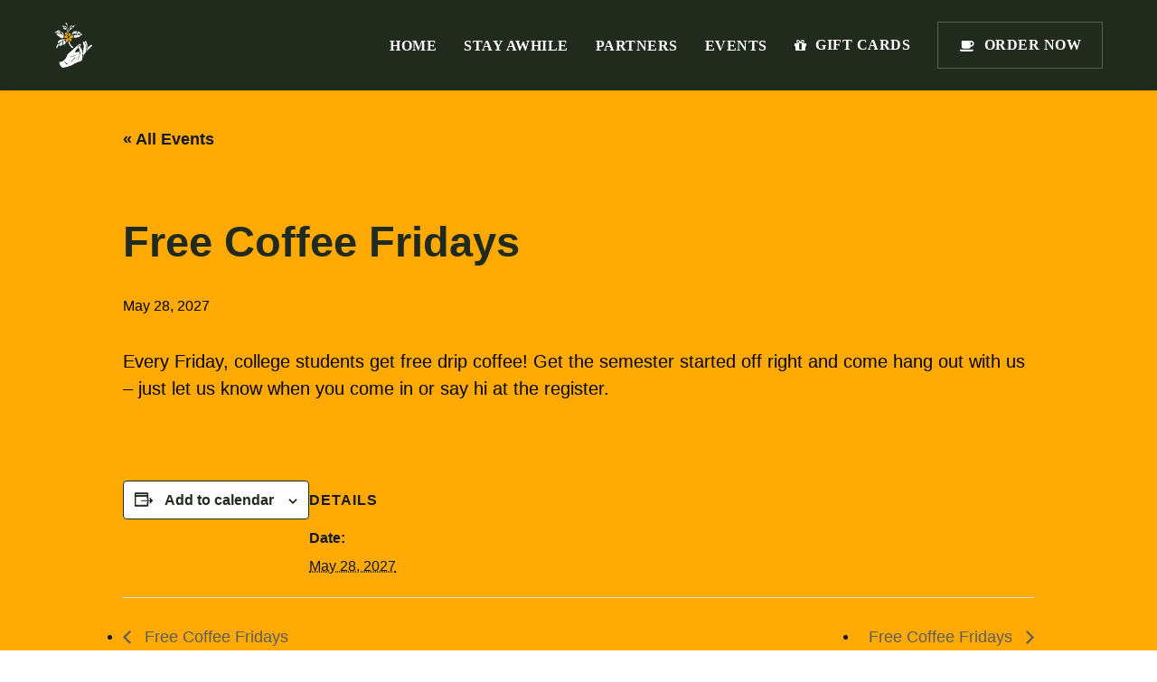

--- FILE ---
content_type: text/html; charset=UTF-8
request_url: https://fairfax.coffee/event/free-coffee-fridays/2027-05-28/
body_size: 21858
content:
<!doctype html>
<html lang="en-US" class="no-js">
<head>
	<meta charset="UTF-8">
	<meta name="viewport" content="width=device-width, initial-scale=1, maximum-scale=5" /><link rel="shortcut icon" href="https://fairfax.coffee/wp-content/uploads/2023/10/Hand-Favicon.png" /><title>Free Coffee Fridays &#8211; Fairfax Coffee</title>
<link data-rocket-preload as="style" href="https://fonts.googleapis.com/css?family=Open%20Sans%3A300%2C400%2C600%2C700%7CRoboto%3A700%2C500%7COpen%20Sans&#038;subset=latin%2Clatin-ext,latin&#038;display=swap" rel="preload">
<link href="https://fonts.googleapis.com/css?family=Open%20Sans%3A300%2C400%2C600%2C700%7CRoboto%3A700%2C500%7COpen%20Sans&#038;subset=latin%2Clatin-ext,latin&#038;display=swap" media="print" onload="this.media=&#039;all&#039;" rel="stylesheet">
<noscript data-wpr-hosted-gf-parameters=""><link rel="stylesheet" href="https://fonts.googleapis.com/css?family=Open%20Sans%3A300%2C400%2C600%2C700%7CRoboto%3A700%2C500%7COpen%20Sans&#038;subset=latin%2Clatin-ext,latin&#038;display=swap"></noscript>
<link rel='stylesheet' id='tribe-events-views-v2-bootstrap-datepicker-styles-css' href='https://fairfax.coffee/wp-content/plugins/the-events-calendar/vendor/bootstrap-datepicker/css/bootstrap-datepicker.standalone.min.css?ver=6.15.14' type='text/css' media='all' />
<link rel='stylesheet' id='tec-variables-skeleton-css' href='https://fairfax.coffee/wp-content/plugins/the-events-calendar/common/build/css/variables-skeleton.css?ver=6.10.1' type='text/css' media='all' />
<link rel='stylesheet' id='tribe-common-skeleton-style-css' href='https://fairfax.coffee/wp-content/plugins/the-events-calendar/common/build/css/common-skeleton.css?ver=6.10.1' type='text/css' media='all' />
<link rel='stylesheet' id='tribe-tooltipster-css-css' href='https://fairfax.coffee/wp-content/plugins/the-events-calendar/common/vendor/tooltipster/tooltipster.bundle.min.css?ver=6.10.1' type='text/css' media='all' />
<link rel='stylesheet' id='tribe-events-views-v2-skeleton-css' href='https://fairfax.coffee/wp-content/plugins/the-events-calendar/build/css/views-skeleton.css?ver=6.15.14' type='text/css' media='all' />
<link rel='stylesheet' id='tec-variables-full-css' href='https://fairfax.coffee/wp-content/plugins/the-events-calendar/common/build/css/variables-full.css?ver=6.10.1' type='text/css' media='all' />
<link rel='stylesheet' id='tribe-common-full-style-css' href='https://fairfax.coffee/wp-content/plugins/the-events-calendar/common/build/css/common-full.css?ver=6.10.1' type='text/css' media='all' />
<link rel='stylesheet' id='tribe-events-views-v2-full-css' href='https://fairfax.coffee/wp-content/plugins/the-events-calendar/build/css/views-full.css?ver=6.15.14' type='text/css' media='all' />
<link rel='stylesheet' id='tribe-events-views-v2-print-css' href='https://fairfax.coffee/wp-content/plugins/the-events-calendar/build/css/views-print.css?ver=6.15.14' type='text/css' media='print' />
<link rel='stylesheet' id='tribe-events-pro-views-v2-print-css' href='https://fairfax.coffee/wp-content/plugins/events-calendar-pro/build/css/views-print.css?ver=7.7.12' type='text/css' media='print' />
<meta name='robots' content='max-image-preview:large' />
<link rel='dns-prefetch' href='//connect.facebook.net' />
<link rel='dns-prefetch' href='//fonts.googleapis.com' />
<link href='https://fonts.gstatic.com' crossorigin rel='preconnect' />
<link rel="alternate" type="application/rss+xml" title="Fairfax Coffee &raquo; Feed" href="https://fairfax.coffee/feed/" />
<link rel="alternate" type="application/rss+xml" title="Fairfax Coffee &raquo; Comments Feed" href="https://fairfax.coffee/comments/feed/" />
<link rel="alternate" type="text/calendar" title="Fairfax Coffee &raquo; iCal Feed" href="https://fairfax.coffee/events/?ical=1" />
<link rel="alternate" type="application/rss+xml" title="Fairfax Coffee &raquo; Free Coffee Fridays Comments Feed" href="https://fairfax.coffee/event/free-coffee-fridays/2027-05-28/feed/" />
<link rel="alternate" title="oEmbed (JSON)" type="application/json+oembed" href="https://fairfax.coffee/wp-json/oembed/1.0/embed?url=https%3A%2F%2Ffairfax.coffee%2Fevent%2Ffree-coffee-fridays%2F2027-05-28%2F" />
<link rel="alternate" title="oEmbed (XML)" type="text/xml+oembed" href="https://fairfax.coffee/wp-json/oembed/1.0/embed?url=https%3A%2F%2Ffairfax.coffee%2Fevent%2Ffree-coffee-fridays%2F2027-05-28%2F&#038;format=xml" />
<meta property='og:site_name' content='Fairfax Coffee'/><meta property='og:url' content='https://fairfax.coffee/event/free-coffee-fridays/2027-05-28/'/><meta property='og:title' content='Free Coffee Fridays'/><meta property='og:type' content='article'/><style id='wp-img-auto-sizes-contain-inline-css' type='text/css'>
img:is([sizes=auto i],[sizes^="auto," i]){contain-intrinsic-size:3000px 1500px}
/*# sourceURL=wp-img-auto-sizes-contain-inline-css */
</style>
<link rel='stylesheet' id='tribe-events-full-pro-calendar-style-css' href='https://fairfax.coffee/wp-content/plugins/events-calendar-pro/build/css/tribe-events-pro-full.css?ver=7.7.12' type='text/css' media='all' />
<link rel='stylesheet' id='tribe-events-virtual-skeleton-css' href='https://fairfax.coffee/wp-content/plugins/events-calendar-pro/build/css/events-virtual-skeleton.css?ver=7.7.12' type='text/css' media='all' />
<link rel='stylesheet' id='tribe-events-virtual-full-css' href='https://fairfax.coffee/wp-content/plugins/events-calendar-pro/build/css/events-virtual-full.css?ver=7.7.12' type='text/css' media='all' />
<link rel='stylesheet' id='tribe-events-virtual-single-skeleton-css' href='https://fairfax.coffee/wp-content/plugins/events-calendar-pro/build/css/events-virtual-single-skeleton.css?ver=7.7.12' type='text/css' media='all' />
<link rel='stylesheet' id='tribe-events-virtual-single-full-css' href='https://fairfax.coffee/wp-content/plugins/events-calendar-pro/build/css/events-virtual-single-full.css?ver=7.7.12' type='text/css' media='all' />
<link rel='stylesheet' id='tec-events-pro-single-css' href='https://fairfax.coffee/wp-content/plugins/events-calendar-pro/build/css/events-single.css?ver=7.7.12' type='text/css' media='all' />
<link rel='stylesheet' id='tribe-events-calendar-pro-style-css' href='https://fairfax.coffee/wp-content/plugins/events-calendar-pro/build/css/tribe-events-pro-full.css?ver=7.7.12' type='text/css' media='all' />
<link rel='stylesheet' id='tribe-events-pro-mini-calendar-block-styles-css' href='https://fairfax.coffee/wp-content/plugins/events-calendar-pro/build/css/tribe-events-pro-mini-calendar-block.css?ver=7.7.12' type='text/css' media='all' />
<link rel='stylesheet' id='tribe-events-v2-single-skeleton-css' href='https://fairfax.coffee/wp-content/plugins/the-events-calendar/build/css/tribe-events-single-skeleton.css?ver=6.15.14' type='text/css' media='all' />
<link rel='stylesheet' id='tribe-events-v2-single-skeleton-full-css' href='https://fairfax.coffee/wp-content/plugins/the-events-calendar/build/css/tribe-events-single-full.css?ver=6.15.14' type='text/css' media='all' />
<link rel='stylesheet' id='tribe-events-virtual-single-v2-skeleton-css' href='https://fairfax.coffee/wp-content/plugins/events-calendar-pro/build/css/events-virtual-single-v2-skeleton.css?ver=7.7.12' type='text/css' media='all' />
<link rel='stylesheet' id='tribe-events-virtual-single-v2-full-css' href='https://fairfax.coffee/wp-content/plugins/events-calendar-pro/build/css/events-virtual-single-v2-full.css?ver=7.7.12' type='text/css' media='all' />
<link rel='stylesheet' id='tec-events-pro-single-style-css' href='https://fairfax.coffee/wp-content/plugins/events-calendar-pro/build/css/custom-tables-v1/single.css?ver=7.7.12' type='text/css' media='all' />
<style id='wp-emoji-styles-inline-css' type='text/css'>

	img.wp-smiley, img.emoji {
		display: inline !important;
		border: none !important;
		box-shadow: none !important;
		height: 1em !important;
		width: 1em !important;
		margin: 0 0.07em !important;
		vertical-align: -0.1em !important;
		background: none !important;
		padding: 0 !important;
	}
/*# sourceURL=wp-emoji-styles-inline-css */
</style>
<link rel='stylesheet' id='font-awesome-css' href='https://fairfax.coffee/wp-content/themes/salient/css/font-awesome-legacy.min.css?ver=4.7.1' type='text/css' media='all' />
<link rel='stylesheet' id='parent-style-css' href='https://fairfax.coffee/wp-content/themes/salient/style.css?ver=18.0' type='text/css' media='all' />
<link rel='stylesheet' id='salient-grid-system-css' href='https://fairfax.coffee/wp-content/themes/salient/css/build/grid-system.css?ver=18.0' type='text/css' media='all' />
<link rel='stylesheet' id='main-styles-css' href='https://fairfax.coffee/wp-content/themes/salient/css/build/style.css?ver=18.0' type='text/css' media='all' />
<link rel='stylesheet' id='nectar-single-styles-css' href='https://fairfax.coffee/wp-content/themes/salient/css/build/single.css?ver=18.0' type='text/css' media='all' />
<link rel='stylesheet' id='nectar-basic-events-calendar-css' href='https://fairfax.coffee/wp-content/themes/salient/css/build/third-party/events-calendar.css?ver=18.0' type='text/css' media='all' />

<link rel='stylesheet' id='responsive-css' href='https://fairfax.coffee/wp-content/themes/salient/css/build/responsive.css?ver=18.0' type='text/css' media='all' />
<link rel='stylesheet' id='skin-original-css' href='https://fairfax.coffee/wp-content/themes/salient/css/build/skin-original.css?ver=18.0' type='text/css' media='all' />
<link rel='stylesheet' id='salient-wp-menu-dynamic-css' href='https://fairfax.coffee/wp-content/uploads/salient/menu-dynamic.css?ver=77379' type='text/css' media='all' />
<link rel='stylesheet' id='dynamic-css-css' href='https://fairfax.coffee/wp-content/uploads/salient/salient-dynamic-styles.css?ver=51400' type='text/css' media='all' />
<style id='dynamic-css-inline-css' type='text/css'>
#header-space{background-color:#ffffff}@media only screen and (min-width:1000px){body #ajax-content-wrap.no-scroll{min-height:calc(100vh - 100px);height:calc(100vh - 100px)!important;}}@media only screen and (min-width:1000px){#page-header-wrap.fullscreen-header,#page-header-wrap.fullscreen-header #page-header-bg,html:not(.nectar-box-roll-loaded) .nectar-box-roll > #page-header-bg.fullscreen-header,.nectar_fullscreen_zoom_recent_projects,#nectar_fullscreen_rows:not(.afterLoaded) > div{height:calc(100vh - 99px);}.wpb_row.vc_row-o-full-height.top-level,.wpb_row.vc_row-o-full-height.top-level > .col.span_12{min-height:calc(100vh - 99px);}html:not(.nectar-box-roll-loaded) .nectar-box-roll > #page-header-bg.fullscreen-header{top:100px;}.nectar-slider-wrap[data-fullscreen="true"]:not(.loaded),.nectar-slider-wrap[data-fullscreen="true"]:not(.loaded) .swiper-container{height:calc(100vh - 98px)!important;}.admin-bar .nectar-slider-wrap[data-fullscreen="true"]:not(.loaded),.admin-bar .nectar-slider-wrap[data-fullscreen="true"]:not(.loaded) .swiper-container{height:calc(100vh - 98px - 32px)!important;}}.admin-bar[class*="page-template-template-no-header"] .wpb_row.vc_row-o-full-height.top-level,.admin-bar[class*="page-template-template-no-header"] .wpb_row.vc_row-o-full-height.top-level > .col.span_12{min-height:calc(100vh - 32px);}body[class*="page-template-template-no-header"] .wpb_row.vc_row-o-full-height.top-level,body[class*="page-template-template-no-header"] .wpb_row.vc_row-o-full-height.top-level > .col.span_12{min-height:100vh;}@media only screen and (max-width:999px){.using-mobile-browser #nectar_fullscreen_rows:not(.afterLoaded):not([data-mobile-disable="on"]) > div{height:calc(100vh - 111px);}.using-mobile-browser .wpb_row.vc_row-o-full-height.top-level,.using-mobile-browser .wpb_row.vc_row-o-full-height.top-level > .col.span_12,[data-permanent-transparent="1"].using-mobile-browser .wpb_row.vc_row-o-full-height.top-level,[data-permanent-transparent="1"].using-mobile-browser .wpb_row.vc_row-o-full-height.top-level > .col.span_12{min-height:calc(100vh - 111px);}html:not(.nectar-box-roll-loaded) .nectar-box-roll > #page-header-bg.fullscreen-header,.nectar_fullscreen_zoom_recent_projects,.nectar-slider-wrap[data-fullscreen="true"]:not(.loaded),.nectar-slider-wrap[data-fullscreen="true"]:not(.loaded) .swiper-container,#nectar_fullscreen_rows:not(.afterLoaded):not([data-mobile-disable="on"]) > div{height:calc(100vh - 58px);}.wpb_row.vc_row-o-full-height.top-level,.wpb_row.vc_row-o-full-height.top-level > .col.span_12{min-height:calc(100vh - 58px);}body[data-transparent-header="false"] #ajax-content-wrap.no-scroll{min-height:calc(100vh - 58px);height:calc(100vh - 58px);}}.screen-reader-text,.nectar-skip-to-content:not(:focus){border:0;clip:rect(1px,1px,1px,1px);clip-path:inset(50%);height:1px;margin:-1px;overflow:hidden;padding:0;position:absolute!important;width:1px;word-wrap:normal!important;}.row .col img:not([srcset]){width:auto;}.row .col img.img-with-animation.nectar-lazy:not([srcset]){width:100%;}
#sidebar .widget .tagcloud a, .post-tags a { background-color: #bababa; }

p, h1, h2, h3, h4, h5, h6 {
    color: #000; 
    }
    
    #footer-outer{
	display: block;
    }
/*# sourceURL=dynamic-css-inline-css */
</style>
<link rel='stylesheet' id='salient-child-style-css' href='https://fairfax.coffee/wp-content/themes/salient-child/style.css?ver=18.0' type='text/css' media='all' />

<link rel='stylesheet' id='college-sans-css' href='https://fonts.cdnfonts.com/css/college-sans?ver=1.0' type='text/css' media='screen' />
<link rel='stylesheet' id='bootstrap-css' href='https://fairfax.coffee/wp-content/themes/salient-child/css/bootstrap/bootstrap.css?ver=1.0' type='text/css' media='screen' />
<script type="text/javascript" src="https://fairfax.coffee/wp-includes/js/jquery/jquery.min.js?ver=3.7.1" id="jquery-core-js"></script>
<script type="text/javascript" src="https://fairfax.coffee/wp-includes/js/jquery/jquery-migrate.min.js?ver=3.4.1" id="jquery-migrate-js"></script>
<script type="text/javascript" src="https://fairfax.coffee/wp-content/plugins/the-events-calendar/common/build/js/tribe-common.js?ver=9c44e11f3503a33e9540" id="tribe-common-js"></script>
<script type="text/javascript" src="https://fairfax.coffee/wp-content/plugins/the-events-calendar/build/js/views/breakpoints.js?ver=4208de2df2852e0b91ec" id="tribe-events-views-v2-breakpoints-js"></script>
<script></script><link rel="https://api.w.org/" href="https://fairfax.coffee/wp-json/" /><link rel="alternate" title="JSON" type="application/json" href="https://fairfax.coffee/wp-json/wp/v2/tribe_events/10000236" /><link rel="EditURI" type="application/rsd+xml" title="RSD" href="https://fairfax.coffee/xmlrpc.php?rsd" />

<link rel='shortlink' href='https://fairfax.coffee/?p=10000236' />
<meta name="tec-api-version" content="v1"><meta name="tec-api-origin" content="https://fairfax.coffee"><link rel="alternate" href="https://fairfax.coffee/wp-json/tribe/events/v1/events/10000236" /><script type="text/javascript"> var root = document.getElementsByTagName( "html" )[0]; root.setAttribute( "class", "js" ); </script><meta name="generator" content="Powered by WPBakery Page Builder - drag and drop page builder for WordPress."/>
<script type="application/ld+json">
[{"@context":"http://schema.org","@type":"Event","name":"Free Coffee Fridays","description":"&lt;p&gt;Every Friday, college students get free drip coffee! Get the semester started off right and come hang out with us \u2013 just let us know when you come in or...&lt;/p&gt;\\n","url":"https://fairfax.coffee/event/free-coffee-fridays/2027-05-28/","eventAttendanceMode":"https://schema.org/OfflineEventAttendanceMode","eventStatus":"https://schema.org/EventScheduled","startDate":"2027-05-28T00:00:00-04:00","endDate":"2027-05-28T23:59:59-04:00","performer":"Organization"}]
</script><link rel='canonical' href='https://fairfax.coffee/event/free-coffee-fridays/2027-05-28/' />
<link rel="icon" href="https://fairfax.coffee/wp-content/uploads/2023/10/cropped-Site-Icon-32x32.png" sizes="32x32" />
<link rel="icon" href="https://fairfax.coffee/wp-content/uploads/2023/10/cropped-Site-Icon-192x192.png" sizes="192x192" />
<link rel="apple-touch-icon" href="https://fairfax.coffee/wp-content/uploads/2023/10/cropped-Site-Icon-180x180.png" />
<meta name="msapplication-TileImage" content="https://fairfax.coffee/wp-content/uploads/2023/10/cropped-Site-Icon-270x270.png" />
		<style type="text/css" id="wp-custom-css">
			.college-sans {
	font-family: 'College Sans', sans-serif !important;
}

ul.sub-menu li.menu-item span.menu-title-text {color: black;}

span.menu-title-text {text-decoration: none;
font-family: 'College Sans' !important;
	font-size: 16px;
}

span.menu-title-text:hover {text-decoration: underline;
}

@media only screen and (max-width: 480px) {

#tribe_events_filters_wrapper .tribe-events-filter-group ul li  {
margin: 0px;
}
	
}

#footer-outer #copyright li a .icon-twitter { display: none;
	}

#footer-outer #copyright li a .icon-facebook { display: none;
	}


#footer-outer #copyright {
	font-family: 'College Sans', sans-serif; 
	font-size: 16px;
	color: #fff;
}

/*phones*/
@media only screen and (max-width: 700px){
		.login-header {
			background-color: #ffffff;
			color: #000;
			padding: 8;
			border-radius: 0px;
}
}
ul.tribe-events-c-nav__list {
	font-family: 'College Sans', sans-serif !important;
	color: #212b1d;
}

:body {
	font-family: 'College Sans', sans-serif !important;
}
:root {
--tec-color-border-default: #212B1D;
--tec-color-icon-disabled: #212B1D;
--tec-color-text-disabled: #212B1D;
}

h3.tribe-events-calendar-list__event-title {
	font-family: 'College Sans', sans-serif !important;
	text-transform: uppercase;
	font-size: 2.5em !important;
}

.tribe-events-c-top-bar__datepicker {
	font-family: 'College Sans', sans-serif !important;
	text-transform: uppercase;
}

div.tribe-events-c-events-bar__search-container {
		font-family: 'College Sans', sans-serif !important;
	text-transform: uppercase;
}

div.tribe-events-c-events-bar__views {
	font-family: 'College Sans', sans-serif !important;
}
 
.tribe-events-c-search__button {
		font-family: 'College Sans', sans-serif !important;
	
}

.tribe-events-c-subscribe-dropdown__button-text {
		font-family: 'College Sans', sans-serif !important;
	
}

#ajax-content-wrap {
	background-color: #FEAA02;

}

.tribe-events-back {font-family: 'College Sans', sans-serif !important;
	}

h1.tribe-events-single-event-title {
	font-family: 'College Sans', sans-serif !important;}		</style>
		<noscript><style> .wpb_animate_when_almost_visible { opacity: 1; }</style></noscript><style id='wp-block-button-inline-css' type='text/css'>
.wp-block-button__link{align-content:center;box-sizing:border-box;cursor:pointer;display:inline-block;height:100%;text-align:center;word-break:break-word}.wp-block-button__link.aligncenter{text-align:center}.wp-block-button__link.alignright{text-align:right}:where(.wp-block-button__link){border-radius:9999px;box-shadow:none;padding:calc(.667em + 2px) calc(1.333em + 2px);text-decoration:none}.wp-block-button[style*=text-decoration] .wp-block-button__link{text-decoration:inherit}.wp-block-buttons>.wp-block-button.has-custom-width{max-width:none}.wp-block-buttons>.wp-block-button.has-custom-width .wp-block-button__link{width:100%}.wp-block-buttons>.wp-block-button.has-custom-font-size .wp-block-button__link{font-size:inherit}.wp-block-buttons>.wp-block-button.wp-block-button__width-25{width:calc(25% - var(--wp--style--block-gap, .5em)*.75)}.wp-block-buttons>.wp-block-button.wp-block-button__width-50{width:calc(50% - var(--wp--style--block-gap, .5em)*.5)}.wp-block-buttons>.wp-block-button.wp-block-button__width-75{width:calc(75% - var(--wp--style--block-gap, .5em)*.25)}.wp-block-buttons>.wp-block-button.wp-block-button__width-100{flex-basis:100%;width:100%}.wp-block-buttons.is-vertical>.wp-block-button.wp-block-button__width-25{width:25%}.wp-block-buttons.is-vertical>.wp-block-button.wp-block-button__width-50{width:50%}.wp-block-buttons.is-vertical>.wp-block-button.wp-block-button__width-75{width:75%}.wp-block-button.is-style-squared,.wp-block-button__link.wp-block-button.is-style-squared{border-radius:0}.wp-block-button.no-border-radius,.wp-block-button__link.no-border-radius{border-radius:0!important}:root :where(.wp-block-button .wp-block-button__link.is-style-outline),:root :where(.wp-block-button.is-style-outline>.wp-block-button__link){border:2px solid;padding:.667em 1.333em}:root :where(.wp-block-button .wp-block-button__link.is-style-outline:not(.has-text-color)),:root :where(.wp-block-button.is-style-outline>.wp-block-button__link:not(.has-text-color)){color:currentColor}:root :where(.wp-block-button .wp-block-button__link.is-style-outline:not(.has-background)),:root :where(.wp-block-button.is-style-outline>.wp-block-button__link:not(.has-background)){background-color:initial;background-image:none}
/*# sourceURL=https://fairfax.coffee/wp-includes/blocks/button/style.min.css */
</style>
<style id='wp-block-buttons-inline-css' type='text/css'>
.wp-block-buttons{box-sizing:border-box}.wp-block-buttons.is-vertical{flex-direction:column}.wp-block-buttons.is-vertical>.wp-block-button:last-child{margin-bottom:0}.wp-block-buttons>.wp-block-button{display:inline-block;margin:0}.wp-block-buttons.is-content-justification-left{justify-content:flex-start}.wp-block-buttons.is-content-justification-left.is-vertical{align-items:flex-start}.wp-block-buttons.is-content-justification-center{justify-content:center}.wp-block-buttons.is-content-justification-center.is-vertical{align-items:center}.wp-block-buttons.is-content-justification-right{justify-content:flex-end}.wp-block-buttons.is-content-justification-right.is-vertical{align-items:flex-end}.wp-block-buttons.is-content-justification-space-between{justify-content:space-between}.wp-block-buttons.aligncenter{text-align:center}.wp-block-buttons:not(.is-content-justification-space-between,.is-content-justification-right,.is-content-justification-left,.is-content-justification-center) .wp-block-button.aligncenter{margin-left:auto;margin-right:auto;width:100%}.wp-block-buttons[style*=text-decoration] .wp-block-button,.wp-block-buttons[style*=text-decoration] .wp-block-button__link{text-decoration:inherit}.wp-block-buttons.has-custom-font-size .wp-block-button__link{font-size:inherit}.wp-block-buttons .wp-block-button__link{width:100%}.wp-block-button.aligncenter{text-align:center}
/*# sourceURL=https://fairfax.coffee/wp-includes/blocks/buttons/style.min.css */
</style>
<style id='wp-block-spacer-inline-css' type='text/css'>
.wp-block-spacer{clear:both}
/*# sourceURL=https://fairfax.coffee/wp-includes/blocks/spacer/style.min.css */
</style>
<style id='global-styles-inline-css' type='text/css'>
:root{--wp--preset--aspect-ratio--square: 1;--wp--preset--aspect-ratio--4-3: 4/3;--wp--preset--aspect-ratio--3-4: 3/4;--wp--preset--aspect-ratio--3-2: 3/2;--wp--preset--aspect-ratio--2-3: 2/3;--wp--preset--aspect-ratio--16-9: 16/9;--wp--preset--aspect-ratio--9-16: 9/16;--wp--preset--color--black: #000000;--wp--preset--color--cyan-bluish-gray: #abb8c3;--wp--preset--color--white: #ffffff;--wp--preset--color--pale-pink: #f78da7;--wp--preset--color--vivid-red: #cf2e2e;--wp--preset--color--luminous-vivid-orange: #ff6900;--wp--preset--color--luminous-vivid-amber: #fcb900;--wp--preset--color--light-green-cyan: #7bdcb5;--wp--preset--color--vivid-green-cyan: #00d084;--wp--preset--color--pale-cyan-blue: #8ed1fc;--wp--preset--color--vivid-cyan-blue: #0693e3;--wp--preset--color--vivid-purple: #9b51e0;--wp--preset--gradient--vivid-cyan-blue-to-vivid-purple: linear-gradient(135deg,rgb(6,147,227) 0%,rgb(155,81,224) 100%);--wp--preset--gradient--light-green-cyan-to-vivid-green-cyan: linear-gradient(135deg,rgb(122,220,180) 0%,rgb(0,208,130) 100%);--wp--preset--gradient--luminous-vivid-amber-to-luminous-vivid-orange: linear-gradient(135deg,rgb(252,185,0) 0%,rgb(255,105,0) 100%);--wp--preset--gradient--luminous-vivid-orange-to-vivid-red: linear-gradient(135deg,rgb(255,105,0) 0%,rgb(207,46,46) 100%);--wp--preset--gradient--very-light-gray-to-cyan-bluish-gray: linear-gradient(135deg,rgb(238,238,238) 0%,rgb(169,184,195) 100%);--wp--preset--gradient--cool-to-warm-spectrum: linear-gradient(135deg,rgb(74,234,220) 0%,rgb(151,120,209) 20%,rgb(207,42,186) 40%,rgb(238,44,130) 60%,rgb(251,105,98) 80%,rgb(254,248,76) 100%);--wp--preset--gradient--blush-light-purple: linear-gradient(135deg,rgb(255,206,236) 0%,rgb(152,150,240) 100%);--wp--preset--gradient--blush-bordeaux: linear-gradient(135deg,rgb(254,205,165) 0%,rgb(254,45,45) 50%,rgb(107,0,62) 100%);--wp--preset--gradient--luminous-dusk: linear-gradient(135deg,rgb(255,203,112) 0%,rgb(199,81,192) 50%,rgb(65,88,208) 100%);--wp--preset--gradient--pale-ocean: linear-gradient(135deg,rgb(255,245,203) 0%,rgb(182,227,212) 50%,rgb(51,167,181) 100%);--wp--preset--gradient--electric-grass: linear-gradient(135deg,rgb(202,248,128) 0%,rgb(113,206,126) 100%);--wp--preset--gradient--midnight: linear-gradient(135deg,rgb(2,3,129) 0%,rgb(40,116,252) 100%);--wp--preset--font-size--small: 13px;--wp--preset--font-size--medium: 20px;--wp--preset--font-size--large: 36px;--wp--preset--font-size--x-large: 42px;--wp--preset--spacing--20: 0.44rem;--wp--preset--spacing--30: 0.67rem;--wp--preset--spacing--40: 1rem;--wp--preset--spacing--50: 1.5rem;--wp--preset--spacing--60: 2.25rem;--wp--preset--spacing--70: 3.38rem;--wp--preset--spacing--80: 5.06rem;--wp--preset--shadow--natural: 6px 6px 9px rgba(0, 0, 0, 0.2);--wp--preset--shadow--deep: 12px 12px 50px rgba(0, 0, 0, 0.4);--wp--preset--shadow--sharp: 6px 6px 0px rgba(0, 0, 0, 0.2);--wp--preset--shadow--outlined: 6px 6px 0px -3px rgb(255, 255, 255), 6px 6px rgb(0, 0, 0);--wp--preset--shadow--crisp: 6px 6px 0px rgb(0, 0, 0);}:where(body) { margin: 0; }.wp-site-blocks > .alignleft { float: left; margin-right: 2em; }.wp-site-blocks > .alignright { float: right; margin-left: 2em; }.wp-site-blocks > .aligncenter { justify-content: center; margin-left: auto; margin-right: auto; }:where(.is-layout-flex){gap: 0.5em;}:where(.is-layout-grid){gap: 0.5em;}.is-layout-flow > .alignleft{float: left;margin-inline-start: 0;margin-inline-end: 2em;}.is-layout-flow > .alignright{float: right;margin-inline-start: 2em;margin-inline-end: 0;}.is-layout-flow > .aligncenter{margin-left: auto !important;margin-right: auto !important;}.is-layout-constrained > .alignleft{float: left;margin-inline-start: 0;margin-inline-end: 2em;}.is-layout-constrained > .alignright{float: right;margin-inline-start: 2em;margin-inline-end: 0;}.is-layout-constrained > .aligncenter{margin-left: auto !important;margin-right: auto !important;}.is-layout-constrained > :where(:not(.alignleft):not(.alignright):not(.alignfull)){margin-left: auto !important;margin-right: auto !important;}body .is-layout-flex{display: flex;}.is-layout-flex{flex-wrap: wrap;align-items: center;}.is-layout-flex > :is(*, div){margin: 0;}body .is-layout-grid{display: grid;}.is-layout-grid > :is(*, div){margin: 0;}body{padding-top: 0px;padding-right: 0px;padding-bottom: 0px;padding-left: 0px;}a:where(:not(.wp-element-button)){text-decoration: underline;}:root :where(.wp-element-button, .wp-block-button__link){background-color: #32373c;border-width: 0;color: #fff;font-family: inherit;font-size: inherit;font-style: inherit;font-weight: inherit;letter-spacing: inherit;line-height: inherit;padding-top: calc(0.667em + 2px);padding-right: calc(1.333em + 2px);padding-bottom: calc(0.667em + 2px);padding-left: calc(1.333em + 2px);text-decoration: none;text-transform: inherit;}.has-black-color{color: var(--wp--preset--color--black) !important;}.has-cyan-bluish-gray-color{color: var(--wp--preset--color--cyan-bluish-gray) !important;}.has-white-color{color: var(--wp--preset--color--white) !important;}.has-pale-pink-color{color: var(--wp--preset--color--pale-pink) !important;}.has-vivid-red-color{color: var(--wp--preset--color--vivid-red) !important;}.has-luminous-vivid-orange-color{color: var(--wp--preset--color--luminous-vivid-orange) !important;}.has-luminous-vivid-amber-color{color: var(--wp--preset--color--luminous-vivid-amber) !important;}.has-light-green-cyan-color{color: var(--wp--preset--color--light-green-cyan) !important;}.has-vivid-green-cyan-color{color: var(--wp--preset--color--vivid-green-cyan) !important;}.has-pale-cyan-blue-color{color: var(--wp--preset--color--pale-cyan-blue) !important;}.has-vivid-cyan-blue-color{color: var(--wp--preset--color--vivid-cyan-blue) !important;}.has-vivid-purple-color{color: var(--wp--preset--color--vivid-purple) !important;}.has-black-background-color{background-color: var(--wp--preset--color--black) !important;}.has-cyan-bluish-gray-background-color{background-color: var(--wp--preset--color--cyan-bluish-gray) !important;}.has-white-background-color{background-color: var(--wp--preset--color--white) !important;}.has-pale-pink-background-color{background-color: var(--wp--preset--color--pale-pink) !important;}.has-vivid-red-background-color{background-color: var(--wp--preset--color--vivid-red) !important;}.has-luminous-vivid-orange-background-color{background-color: var(--wp--preset--color--luminous-vivid-orange) !important;}.has-luminous-vivid-amber-background-color{background-color: var(--wp--preset--color--luminous-vivid-amber) !important;}.has-light-green-cyan-background-color{background-color: var(--wp--preset--color--light-green-cyan) !important;}.has-vivid-green-cyan-background-color{background-color: var(--wp--preset--color--vivid-green-cyan) !important;}.has-pale-cyan-blue-background-color{background-color: var(--wp--preset--color--pale-cyan-blue) !important;}.has-vivid-cyan-blue-background-color{background-color: var(--wp--preset--color--vivid-cyan-blue) !important;}.has-vivid-purple-background-color{background-color: var(--wp--preset--color--vivid-purple) !important;}.has-black-border-color{border-color: var(--wp--preset--color--black) !important;}.has-cyan-bluish-gray-border-color{border-color: var(--wp--preset--color--cyan-bluish-gray) !important;}.has-white-border-color{border-color: var(--wp--preset--color--white) !important;}.has-pale-pink-border-color{border-color: var(--wp--preset--color--pale-pink) !important;}.has-vivid-red-border-color{border-color: var(--wp--preset--color--vivid-red) !important;}.has-luminous-vivid-orange-border-color{border-color: var(--wp--preset--color--luminous-vivid-orange) !important;}.has-luminous-vivid-amber-border-color{border-color: var(--wp--preset--color--luminous-vivid-amber) !important;}.has-light-green-cyan-border-color{border-color: var(--wp--preset--color--light-green-cyan) !important;}.has-vivid-green-cyan-border-color{border-color: var(--wp--preset--color--vivid-green-cyan) !important;}.has-pale-cyan-blue-border-color{border-color: var(--wp--preset--color--pale-cyan-blue) !important;}.has-vivid-cyan-blue-border-color{border-color: var(--wp--preset--color--vivid-cyan-blue) !important;}.has-vivid-purple-border-color{border-color: var(--wp--preset--color--vivid-purple) !important;}.has-vivid-cyan-blue-to-vivid-purple-gradient-background{background: var(--wp--preset--gradient--vivid-cyan-blue-to-vivid-purple) !important;}.has-light-green-cyan-to-vivid-green-cyan-gradient-background{background: var(--wp--preset--gradient--light-green-cyan-to-vivid-green-cyan) !important;}.has-luminous-vivid-amber-to-luminous-vivid-orange-gradient-background{background: var(--wp--preset--gradient--luminous-vivid-amber-to-luminous-vivid-orange) !important;}.has-luminous-vivid-orange-to-vivid-red-gradient-background{background: var(--wp--preset--gradient--luminous-vivid-orange-to-vivid-red) !important;}.has-very-light-gray-to-cyan-bluish-gray-gradient-background{background: var(--wp--preset--gradient--very-light-gray-to-cyan-bluish-gray) !important;}.has-cool-to-warm-spectrum-gradient-background{background: var(--wp--preset--gradient--cool-to-warm-spectrum) !important;}.has-blush-light-purple-gradient-background{background: var(--wp--preset--gradient--blush-light-purple) !important;}.has-blush-bordeaux-gradient-background{background: var(--wp--preset--gradient--blush-bordeaux) !important;}.has-luminous-dusk-gradient-background{background: var(--wp--preset--gradient--luminous-dusk) !important;}.has-pale-ocean-gradient-background{background: var(--wp--preset--gradient--pale-ocean) !important;}.has-electric-grass-gradient-background{background: var(--wp--preset--gradient--electric-grass) !important;}.has-midnight-gradient-background{background: var(--wp--preset--gradient--midnight) !important;}.has-small-font-size{font-size: var(--wp--preset--font-size--small) !important;}.has-medium-font-size{font-size: var(--wp--preset--font-size--medium) !important;}.has-large-font-size{font-size: var(--wp--preset--font-size--large) !important;}.has-x-large-font-size{font-size: var(--wp--preset--font-size--x-large) !important;}
/*# sourceURL=global-styles-inline-css */
</style>
<style id='core-block-supports-inline-css' type='text/css'>
.wp-container-core-buttons-is-layout-fdcfc74e{justify-content:flex-start;}
/*# sourceURL=core-block-supports-inline-css */
</style>
<link data-pagespeed-no-defer data-nowprocket data-wpacu-skip data-no-optimize data-noptimize rel='stylesheet' id='main-styles-non-critical-css' href='https://fairfax.coffee/wp-content/themes/salient/css/build/style-non-critical.css?ver=18.0' type='text/css' media='all' />
<link data-pagespeed-no-defer data-nowprocket data-wpacu-skip data-no-optimize data-noptimize rel='stylesheet' id='fancyBox-css' href='https://fairfax.coffee/wp-content/themes/salient/css/build/plugins/jquery.fancybox.css?ver=3.3.1' type='text/css' media='all' />
<link data-pagespeed-no-defer data-nowprocket data-wpacu-skip data-no-optimize data-noptimize rel='stylesheet' id='nectar-ocm-core-css' href='https://fairfax.coffee/wp-content/themes/salient/css/build/off-canvas/core.css?ver=18.0' type='text/css' media='all' />
<meta name="generator" content="WP Rocket 3.20.3" data-wpr-features="wpr_preload_links wpr_desktop" /></head><body class="wp-singular tribe_events-template-default single single-tribe_events postid-10000236 wp-theme-salient wp-child-theme-salient-child tribe-events-page-template tribe-no-js tribe-filter-live original wpb-js-composer js-comp-ver-8.6.1 vc_responsive events-single tribe-events-style-full tribe-events-style-theme" data-footer-reveal="false" data-footer-reveal-shadow="none" data-header-format="default" data-body-border="off" data-boxed-style="" data-header-breakpoint="1000" data-dropdown-style="minimal" data-cae="easeOutCubic" data-cad="50" data-megamenu-width="full-width" data-aie="none" data-ls="fancybox" data-apte="standard" data-hhun="0" data-fancy-form-rcs="default" data-form-style="default" data-form-submit="regular" data-is="minimal" data-button-style="default" data-user-account-button="false" data-flex-cols="true" data-col-gap="default" data-header-inherit-rc="false" data-header-search="false" data-animated-anchors="true" data-ajax-transitions="false" data-full-width-header="true" data-slide-out-widget-area="true" data-slide-out-widget-area-style="slide-out-from-right" data-user-set-ocm="off" data-loading-animation="none" data-bg-header="false" data-responsive="1" data-ext-responsive="true" data-ext-padding="90" data-header-resize="1" data-header-color="custom" data-cart="false" data-remove-m-parallax="" data-remove-m-video-bgs="" data-m-animate="1" data-force-header-trans-color="light" data-smooth-scrolling="0" data-permanent-transparent="false" >
	
	<script type="text/javascript">
	 (function(window, document) {

		document.documentElement.classList.remove("no-js");

		if(navigator.userAgent.match(/(Android|iPod|iPhone|iPad|BlackBerry|IEMobile|Opera Mini)/)) {
			document.body.className += " using-mobile-browser mobile ";
		}
		if(navigator.userAgent.match(/Mac/) && navigator.maxTouchPoints && navigator.maxTouchPoints > 2) {
			document.body.className += " using-ios-device ";
		}

		if( !("ontouchstart" in window) ) {

			var body = document.querySelector("body");
			var winW = window.innerWidth;
			var bodyW = body.clientWidth;

			if (winW > bodyW + 4) {
				body.setAttribute("style", "--scroll-bar-w: " + (winW - bodyW - 4) + "px");
			} else {
				body.setAttribute("style", "--scroll-bar-w: 0px");
			}
		}

	 })(window, document);
   </script><nav aria-label="Skip links" class="nectar-skip-to-content-wrap"><a href="#ajax-content-wrap" class="nectar-skip-to-content">Skip to main content</a></nav>	
	<div id="header-space"  data-header-mobile-fixed='false'></div> 
	
		<div id="header-outer" data-has-menu="true" data-has-buttons="no" data-header-button_style="default" data-using-pr-menu="false" data-mobile-fixed="false" data-ptnm="false" data-lhe="default" data-user-set-bg="#212b1d" data-format="default" data-permanent-transparent="false" data-megamenu-rt="0" data-remove-fixed="0" data-header-resize="1" data-cart="false" data-transparency-option="" data-box-shadow="small" data-shrink-num="6" data-using-secondary="0" data-using-logo="1" data-logo-height="50" data-m-logo-height="35" data-padding="25" data-full-width="true" data-condense="false" >
		
<div data-rocket-location-hash="475d9ae77a9caf565e889ce830e38986" id="search-outer" class="nectar">
	<div data-rocket-location-hash="3fb00da68318973646f7d39500a9bbbc" id="search">
		<div data-rocket-location-hash="c2b2a1461d8b94e639cd80a05325878c" class="container">
			 <div id="search-box">
				 <div data-rocket-location-hash="e03ab4ffd343cf4bd6b12420d79bd56b" class="inner-wrap">
					 <div class="col span_12">
						  <form role="search" action="https://fairfax.coffee/" method="GET">
															<input type="text" name="s" id="s" value="Start Typing..." aria-label="Search" data-placeholder="Start Typing..." />
							
						
						<button aria-label="Search" class="search-box__button" type="submit">Search</button>						</form>
					</div><!--/span_12-->
				</div><!--/inner-wrap-->
			 </div><!--/search-box-->
			 <div id="close"><a href="#" role="button"><span class="screen-reader-text">Close Search</span>
				<span class="icon-salient-x" aria-hidden="true"></span>				 </a></div>
		 </div><!--/container-->
	</div><!--/search-->
</div><!--/search-outer-->

<header data-rocket-location-hash="a24e3343614017880099b2323d101dd4" id="top" role="banner" aria-label="Main Menu">
		<div class="container">
		<div class="row">
			<div class="col span_3">
								<a id="logo" href="https://fairfax.coffee" data-supplied-ml-starting-dark="true" data-supplied-ml-starting="true" data-supplied-ml="true" >
					<img class="stnd skip-lazy" width="554" height="667" alt="Fairfax Coffee" src="https://fairfax.coffee/wp-content/uploads/2023/10/White-Hand-Logo@2x.png"  /><img class="mobile-only-logo skip-lazy" alt="Fairfax Coffee" width="554" height="667" src="https://fairfax.coffee/wp-content/uploads/2023/10/White-Hand-Logo@2x.png" />				</a>
							</div><!--/span_3-->

			<div class="col span_9 col_last">
									<div class="nectar-mobile-only mobile-header"><div class="inner"></div></div>
													<div class="slide-out-widget-area-toggle mobile-icon slide-out-from-right" data-custom-color="true" data-icon-animation="simple-transform">
						<div> <a href="#slide-out-widget-area" role="button" aria-label="Navigation Menu" aria-expanded="false" class="closed">
							<span class="screen-reader-text">Menu</span><span aria-hidden="true"> <i class="lines-button x2"> <i class="lines"></i> </i> </span>						</a></div>
					</div>
				
									<nav aria-label="Main Menu">
													<ul class="sf-menu">
								<li id="menu-item-3852" class="menu-item menu-item-type-post_type menu-item-object-page menu-item-home nectar-regular-menu-item menu-item-3852"><a href="https://fairfax.coffee/"><span class="menu-title-text">Home</span></a></li>
<li id="menu-item-4139" class="menu-item menu-item-type-post_type menu-item-object-page nectar-regular-menu-item menu-item-4139"><a href="https://fairfax.coffee/stay-awhile/"><span class="menu-title-text">Stay Awhile</span></a></li>
<li id="menu-item-3190" class="menu-item menu-item-type-post_type menu-item-object-page nectar-regular-menu-item menu-item-3190"><a href="https://fairfax.coffee/partners/"><span class="menu-title-text">Partners</span></a></li>
<li id="menu-item-3493" class="menu-item menu-item-type-custom menu-item-object-custom nectar-regular-menu-item menu-item-3493"><a href="https://fairfax.coffee/events"><span class="menu-title-text">Events</span></a></li>
<li id="menu-item-3963" class="menu-item menu-item-type-custom menu-item-object-custom menu-item-has-icon nectar-regular-menu-item menu-item-3963"><a href="https://app.squareup.com/gift/CXA921V3NDVF4/order"><i class="nectar-menu-icon fa fa-gift" role="presentation"></i><span class="menu-title-text">Gift Cards</span></a></li>
<li id="menu-item-3580" class="menu-item menu-item-type-custom menu-item-object-custom menu-item-btn-style-button-border_accent-color menu-item-has-icon nectar-regular-menu-item menu-item-3580"><a href="https://shop.fairfax.coffee/"><i class="nectar-menu-icon fa fa-coffee" role="presentation"></i><span class="menu-title-text">Order Now</span></a></li>
							</ul>
													<ul class="buttons sf-menu" data-user-set-ocm="off"></ul>
						
					</nav>

					
				</div><!--/span_9-->

				
			</div><!--/row-->
					</div><!--/container-->
	</header>		
	</div>
		<div data-rocket-location-hash="d8623aa4e68c10964940d28aa35462a8" id="ajax-content-wrap">
<section data-rocket-location-hash="43caf8418231d89bd5ecd70fbe8a46c7" id="tribe-events-pg-template" class="tribe-events-pg-template" role="main"><div data-rocket-location-hash="5e1d38daa3fe1f983e34f932e1e7b638" class="tribe-events-before-html"></div><span class="tribe-events-ajax-loading"><img class="tribe-events-spinner-medium" src="https://fairfax.coffee/wp-content/plugins/the-events-calendar/src/resources/images/tribe-loading.gif" alt="Loading Events" /></span>
<div data-rocket-location-hash="61b050dc5574edd24ef38554b96472a3" id="tribe-events-content" class="tribe-events-single">

	<p class="tribe-events-back">
		<a href="https://fairfax.coffee/events/"> &laquo; All Events</a>
	</p>

	<!-- Notices -->
	
	<h1 class="tribe-events-single-event-title">Free Coffee Fridays</h1>
	<div class="tribe-events-schedule tribe-clearfix">
		<div><span class="tribe-event-date-start">May 28, 2027</span></div>			</div>

	<!-- Event header -->
	<div id="tribe-events-header"  data-title="Free Coffee Fridays &#8211; Fairfax Coffee" data-viewtitle="Free Coffee Fridays">
		<!-- Navigation -->
		<nav class="tribe-events-nav-pagination" aria-label="Event Navigation">
			<ul class="tribe-events-sub-nav">
				<li class="tribe-events-nav-previous"><a href="https://fairfax.coffee/event/free-coffee-fridays/2027-05-21/"><span>&laquo;</span> Free Coffee Fridays</a></li>
				<li class="tribe-events-nav-next"><a href="https://fairfax.coffee/event/free-coffee-fridays/2027-06-04/">Free Coffee Fridays <span>&raquo;</span></a></li>
			</ul>
			<!-- .tribe-events-sub-nav -->
		</nav>
	</div>
	<!-- #tribe-events-header -->

			<div id="post-10000236" class="post-10000236 tribe_events type-tribe_events status-publish tribe-recurring-event tribe-recurring-event-parent">
			<!-- Event featured image, but exclude link -->
			
			<!-- Event content -->
						<div class="tribe-events-single-event-description tribe-events-content">
				<p class="_ap3a _aaco _aacu _aacx _aad7 _aade" dir="auto">Every Friday, college students get free drip coffee! Get the semester started off right and come hang out with us – just let us know when you come in or say hi at the register.</p>
			</div>
			<!-- .tribe-events-single-event-description -->
			<div class="tribe-events tribe-common">
	<div class="tribe-events-c-subscribe-dropdown__container">
		<div class="tribe-events-c-subscribe-dropdown">
			<div class="tribe-common-c-btn-border tribe-events-c-subscribe-dropdown__button">
				<svg
	 class="tribe-common-c-svgicon tribe-common-c-svgicon--cal-export tribe-events-c-subscribe-dropdown__export-icon" 	aria-hidden="true"
	viewBox="0 0 23 17"
	xmlns="http://www.w3.org/2000/svg"
>
	<path fill-rule="evenodd" clip-rule="evenodd" d="M.128.896V16.13c0 .211.145.383.323.383h15.354c.179 0 .323-.172.323-.383V.896c0-.212-.144-.383-.323-.383H.451C.273.513.128.684.128.896Zm16 6.742h-.901V4.679H1.009v10.729h14.218v-3.336h.901V7.638ZM1.01 1.614h14.218v2.058H1.009V1.614Z" />
	<path d="M20.5 9.846H8.312M18.524 6.953l2.89 2.909-2.855 2.855" stroke-width="1.2" stroke-linecap="round" stroke-linejoin="round"/>
</svg>
				<button
					class="tribe-events-c-subscribe-dropdown__button-text"
					aria-expanded="false"
					aria-controls="tribe-events-subscribe-dropdown-content"
					aria-label="View links to add events to your calendar"
				>
					Add to calendar				</button>
				<svg
	 class="tribe-common-c-svgicon tribe-common-c-svgicon--caret-down tribe-events-c-subscribe-dropdown__button-icon" 	aria-hidden="true"
	viewBox="0 0 10 7"
	xmlns="http://www.w3.org/2000/svg"
>
	<path fill-rule="evenodd" clip-rule="evenodd" d="M1.008.609L5 4.6 8.992.61l.958.958L5 6.517.05 1.566l.958-.958z" class="tribe-common-c-svgicon__svg-fill"/>
</svg>
			</div>
			<div id="tribe-events-subscribe-dropdown-content" class="tribe-events-c-subscribe-dropdown__content">
				<ul class="tribe-events-c-subscribe-dropdown__list">
											
<li class="tribe-events-c-subscribe-dropdown__list-item tribe-events-c-subscribe-dropdown__list-item--gcal">
	<a
		href="https://www.google.com/calendar/event?action=TEMPLATE&#038;dates=20270528T000000/20270528T235959&#038;text=Free%20Coffee%20Fridays&#038;details=%3Cp+class%3D%22_ap3a+_aaco+_aacu+_aacx+_aad7+_aade%22+dir%3D%22auto%22%3EEvery+Friday%2C+college+students+get+free+drip+coffee%21+Get+the+semester+started+off+right+and+come+hang+out+with+us+%E2%80%93+just+let+us+know+when+you+come+in+or+say+hi+at+the+register.%3C%2Fp%3E+&#038;trp=false&#038;ctz=America/New_York&#038;sprop=website:https://fairfax.coffee"
		class="tribe-events-c-subscribe-dropdown__list-item-link"
		target="_blank"
		rel="noopener noreferrer nofollow noindex"
	>
		Google Calendar	</a>
</li>
											
<li class="tribe-events-c-subscribe-dropdown__list-item tribe-events-c-subscribe-dropdown__list-item--ical">
	<a
		href="webcal://fairfax.coffee/event/free-coffee-fridays/2027-05-28/?ical=1"
		class="tribe-events-c-subscribe-dropdown__list-item-link"
		target="_blank"
		rel="noopener noreferrer nofollow noindex"
	>
		iCalendar	</a>
</li>
											
<li class="tribe-events-c-subscribe-dropdown__list-item tribe-events-c-subscribe-dropdown__list-item--outlook-365">
	<a
		href="https://outlook.office.com/owa/?path=/calendar/action/compose&#038;rrv=addevent&#038;startdt=2027-05-28T00%3A00%3A00-04%3A00&#038;enddt=2027-05-28T00%3A00%3A00&#038;location&#038;subject=Free%20Coffee%20Fridays&#038;body=%3Cp%20class%3D%22_ap3a%20_aaco%20_aacu%20_aacx%20_aad7%20_aade%22%20dir%3D%22auto%22%3EEvery%20Friday%2C%20college%20students%20get%20free%20drip%20coffee%21%20Get%20the%20semester%20started%20off%20right%20and%20come%20hang%20out%20with%20us%20%E2%80%93%20just%20let%20us%20know%20when%20you%20come%20in%20or%20say%20hi%20at%20the%20register.%3C%2Fp%3E"
		class="tribe-events-c-subscribe-dropdown__list-item-link"
		target="_blank"
		rel="noopener noreferrer nofollow noindex"
	>
		Outlook 365	</a>
</li>
											
<li class="tribe-events-c-subscribe-dropdown__list-item tribe-events-c-subscribe-dropdown__list-item--outlook-live">
	<a
		href="https://outlook.live.com/owa/?path=/calendar/action/compose&#038;rrv=addevent&#038;startdt=2027-05-28T00%3A00%3A00-04%3A00&#038;enddt=2027-05-28T00%3A00%3A00&#038;location&#038;subject=Free%20Coffee%20Fridays&#038;body=%3Cp%20class%3D%22_ap3a%20_aaco%20_aacu%20_aacx%20_aad7%20_aade%22%20dir%3D%22auto%22%3EEvery%20Friday%2C%20college%20students%20get%20free%20drip%20coffee%21%20Get%20the%20semester%20started%20off%20right%20and%20come%20hang%20out%20with%20us%20%E2%80%93%20just%20let%20us%20know%20when%20you%20come%20in%20or%20say%20hi%20at%20the%20register.%3C%2Fp%3E"
		class="tribe-events-c-subscribe-dropdown__list-item-link"
		target="_blank"
		rel="noopener noreferrer nofollow noindex"
	>
		Outlook Live	</a>
</li>
									</ul>
			</div>
		</div>
	</div>
</div>

			<!-- Event meta -->
						
	<div class="tribe-events-single-section tribe-events-event-meta primary tribe-clearfix">


<div class="tribe-events-meta-group tribe-events-meta-group-details">
	<h2 class="tribe-events-single-section-title"> Details </h2>
	<ul class="tribe-events-meta-list">

		
			<li class="tribe-events-meta-item">
				<span class="tribe-events-start-date-label tribe-events-meta-label">Date:</span>
				<span class="tribe-events-meta-value">
					<abbr class="tribe-events-abbr tribe-events-start-date published dtstart" title="2027-05-28"> May 28, 2027 </abbr>
				</span>
			</li>

		
		
		
		
		
		
			</ul>
</div>

	</div>


					</div> <!-- #post-x -->
			
	<!-- Event footer -->
	<div id="tribe-events-footer">
		<!-- Navigation -->
		<nav class="tribe-events-nav-pagination" aria-label="Event Navigation">
			<ul class="tribe-events-sub-nav">
				<li class="tribe-events-nav-previous"><a href="https://fairfax.coffee/event/free-coffee-fridays/2027-05-21/"><span>&laquo;</span> Free Coffee Fridays</a></li>
				<li class="tribe-events-nav-next"><a href="https://fairfax.coffee/event/free-coffee-fridays/2027-06-04/">Free Coffee Fridays <span>&raquo;</span></a></li>
			</ul>
			<!-- .tribe-events-sub-nav -->
		</nav>
	</div>
	<!-- #tribe-events-footer -->

</div><!-- #tribe-events-content -->
<div data-rocket-location-hash="157786c35f53acffcc598d4d28ff14c4" class="tribe-events-after-html"></div>
<!--
This calendar is powered by The Events Calendar.
http://evnt.is/18wn
-->
</section>
<div id="footer-outer" data-midnight="light" data-cols="5" data-custom-color="true" data-disable-copyright="false" data-matching-section-color="true" data-copyright-line="false" data-using-bg-img="false" data-bg-img-overlay="0.0" data-full-width="1" data-using-widget-area="true" data-link-hover="underline"role="contentinfo">
	
		
	<div data-rocket-location-hash="48647bfbb28801acaf602c280e7156ed" id="footer-widgets" data-has-widgets="false" data-cols="5">
		
		<div class="container">
			
						
			<div class="row">
				
								
				<div class="col span_3">
												<div class="widget">			
							</div>
											</div>
					
											
						<div class="col span_3">
																<div class="widget">			
									</div>
																
							</div>
							
												
						
													<div class="col span_3">
																		<div class="widget">			
										</div>		   
																		
								</div>
														
															<div class="col span_3">
																				<div class="widget">		
											</div>
																				
									</div>
																
							</div>
													</div><!--/container-->
					</div><!--/footer-widgets-->
					
					
  <div data-rocket-location-hash="f90fb6288fa9ed527803c101d1a798ea" class="row" id="copyright" data-layout="default">

	<div class="container">

				<div class="col span_5">

			<p>&copy; 2026 Fairfax Coffee. All Rights Reserved.</p>
		</div><!--/span_5-->
		
	  <div class="col span_7 col_last">
      <ul class="social">
        <li><a target="_blank" rel="noopener" href="https://instagram.com/fairfaxcoffee"><span class="screen-reader-text">instagram</span><i class="fa fa-instagram" aria-hidden="true"></i></a></li><li><a  href="mailto:coffee@fairfax.cc"><span class="screen-reader-text">email</span><i class="fa fa-envelope" aria-hidden="true"></i></a></li>      </ul>
	  </div><!--/span_7-->

	  
	</div><!--/container-->
  </div><!--/row-->
		
</div><!--/footer-outer-->


	<div data-rocket-location-hash="71d8904c90a7e2221554498ca782b0ac" id="slide-out-widget-area-bg" class="slide-out-from-right solid">
				</div>

		<div data-rocket-location-hash="5675244287c402ed5281ff643a1d5d1b" id="slide-out-widget-area" role="dialog" aria-modal="true" aria-label="Off Canvas Menu" class="slide-out-from-right" data-dropdown-func="default" data-back-txt="Back">

			<div class="inner-wrap">
			<div class="inner" data-prepend-menu-mobile="false">

				<a class="slide_out_area_close" href="#"><span class="screen-reader-text">Close Menu</span>
					<span class="icon-salient-x icon-default-style"></span>				</a>


				<div id="block-23" class="widget widget_block">
<div style="height:25px" aria-hidden="true" class="wp-block-spacer"></div>
</div><div id="block-19" class="widget widget_block">
<div class="wp-block-buttons has-custom-font-size college-sans has-medium-font-size is-content-justification-left is-layout-flex wp-container-core-buttons-is-layout-fdcfc74e wp-block-buttons-is-layout-flex" style="font-style:normal;font-weight:500">
<div class="wp-block-button has-custom-width wp-block-button__width-50 collegesans is-style-fill" style="text-decoration:underline"><a class="wp-block-button__link has-luminous-vivid-amber-color has-text-color has-background has-link-color wp-element-button" href="https://shop.fairfax.coffee/" style="background-color:#212b1d">ORDER NOW</a></div>
</div>
</div><div id="block-21" class="widget widget_block">
<div class="wp-block-buttons has-custom-font-size college-sans has-medium-font-size is-content-justification-left is-layout-flex wp-container-core-buttons-is-layout-fdcfc74e wp-block-buttons-is-layout-flex" style="font-style:normal;font-weight:500">
<div class="wp-block-button has-custom-width wp-block-button__width-50 collegesans is-style-fill"><a class="wp-block-button__link has-luminous-vivid-amber-color has-text-color has-background has-link-color wp-element-button" href="https://fairfax.coffee/events" style="background-color:#212b1d">EVENTS</a></div>
</div>
</div><div id="block-22" class="widget widget_block">
<div class="wp-block-buttons has-custom-font-size college-sans has-medium-font-size is-content-justification-left is-layout-flex wp-container-core-buttons-is-layout-fdcfc74e wp-block-buttons-is-layout-flex" style="font-style:normal;font-weight:500">
<div class="wp-block-button has-custom-width wp-block-button__width-50 collegesans is-style-fill"><a class="wp-block-button__link has-luminous-vivid-amber-color has-text-color has-background has-link-color wp-element-button" href="https://fairfax.coffee/partners/" style="background-color:#212b1d">OUR PARTNERS</a></div>
</div>
</div>
				</div>

				<div class="bottom-meta-wrap"><ul class="off-canvas-social-links"><li><a target="_blank" rel="noopener" href="https://g.co/kgs/nGUDjx"><span class="screen-reader-text">google-plus</span><i class="fa fa-google"></i></a></li><li><a target="_blank" rel="noopener" href="https://instagram.com/fairfaxcoffee"><span class="screen-reader-text">instagram</span><i class="fa fa-instagram"></i></a></li><li><a target="_blank" rel="noopener" href="mailto:coffee@fairfax.cc"><span class="screen-reader-text">email</span><i class="fa fa-envelope"></i></a></li></ul></div><!--/bottom-meta-wrap--></div> <!--/inner-wrap-->
				</div>
		
</div> <!--/ajax-content-wrap-->

<script type="speculationrules">
{"prefetch":[{"source":"document","where":{"and":[{"href_matches":"/*"},{"not":{"href_matches":["/wp-*.php","/wp-admin/*","/wp-content/uploads/*","/wp-content/*","/wp-content/plugins/*","/wp-content/themes/salient-child/*","/wp-content/themes/salient/*","/*\\?(.+)"]}},{"not":{"selector_matches":"a[rel~=\"nofollow\"]"}},{"not":{"selector_matches":".no-prefetch, .no-prefetch a"}}]},"eagerness":"conservative"}]}
</script>
		<script>
		( function ( body ) {
			'use strict';
			body.className = body.className.replace( /\btribe-no-js\b/, 'tribe-js' );
		} )( document.body );
		</script>
			<script type="text/javascript">
		function copyToClipboard(elem) {
			// create hidden text element, if it doesn't already exist
			var targetId = "_hiddenCopyText_";
			var isInput = elem.tagName === "INPUT" || elem.tagName === "TEXTAREA";
			var origSelectionStart, origSelectionEnd;
			if (isInput) {
				// can just use the original source element for the selection and copy
				target = elem;
				origSelectionStart = elem.selectionStart;
				origSelectionEnd = elem.selectionEnd;
			} else {
				// must use a temporary form element for the selection and copy
				target = document.getElementById(targetId);
				if (!target) {
					var target = document.createElement("textarea");
					target.style.position = "absolute";
					target.style.left = "-9999px";
					target.style.top = "0";
					target.id = targetId;
					document.body.appendChild(target);
				}
				target.textContent = elem.textContent;
			}
			// select the content
			var currentFocus = document.activeElement;
			target.focus();
			target.setSelectionRange(0, target.value.length);

			// copy the selection
			var succeed;
			try {
				succeed = document.execCommand("copy");
			} catch(e) {
				succeed = false;
			}
			// restore original focus
			if (currentFocus && typeof currentFocus.focus === "function") {
				currentFocus.focus();
			}

			if (isInput) {
				// restore prior selection
				elem.setSelectionRange(origSelectionStart, origSelectionEnd);
			} else {
				// clear temporary content
				target.textContent = "";
			}
			return succeed;
		}

		jQuery( document ).ready(function( $ ) {
			$('body').prepend('' +
				'<div class="modal fade sharable-modal" tabindex="-1" id="sharable-modal" role="dialog">'+
				'<div class="modal-dialog modal-sm" role="document">'+
				'<div class="modal-content">'+
				'<div class="modal-header">'+
				'<button type="button" class="close" data-dismiss="modal" aria-label="Close"><span aria-hidden="true">&times;</span></button>'+
				'<h4 class="modal-title text-align-center">SHARE <i class="-fa -fa-share"></i></h4>'+
				'</div>'+
				'<div class="modal-body" id="sharable-modal-body">'+
				'<div class="row">	<img src="" class="img-responsive" id="sharable-modal-image"></div><div class=""><h3 class="text-align-center">	<a id="sharable-fb" href="#" target="_blank" onclick="javascript:window.open(this.href,\'\', \'menubar=no,toolbar=no,resizable=yes,scrollbars=yes,height=600,width=600\');return false;"><i class="fa fa-facebook icon-2x"></i></a>	<a id="sharable-tw" href="#" target="_blank" onclick="javascript:window.open(this.href,\'\', \'menubar=no,toolbar=no,resizable=yes,scrollbars=yes,height=600,width=600\');return false;"><i class="fa fa-twitter icon-2x"></i></a>	<a id="sharable-dl" href="#" target="_blank" onclick="javascript:window.open(this.href,\'\', \'menubar=no,toolbar=no,resizable=yes,scrollbars=yes,height=600,width=600\');return false;"><i class="fa fa-download icon-2x"></i></a></h3></div><div class="">	<input type="text" id="sharable-text-link" value="">	<h5 class="text-align-center"><a href="#" id="sharable-copy-link" onclick="copyToClipboard(document.getElementById(\'sharable-text-link\')) ? jQuery(this).html(\'COPIED\') : \'\'; return false;">COPY LINK</a></h5></div>'+
				'</div>'+
				'</div>'+
				'</div>'+
				'</div>'+
				'');
			//var sharabaleModalBody = '<div class="row">	<img src="" class="img-responsive" id="sharable-modal-image"></div><div class=""><h3 class="text-align-center">	<a id="sharable-fb" href="#" target="_blank" onclick="javascript:window.open(this.href,\'\', \'menubar=no,toolbar=no,resizable=yes,scrollbars=yes,height=600,width=600\');return false;"><i class="fa fa-facebook icon-2x"></i></a>	<a id="sharable-tw" href="#" target="_blank" onclick="javascript:window.open(this.href,\'\', \'menubar=no,toolbar=no,resizable=yes,scrollbars=yes,height=600,width=600\');return false;"><i class="fa fa-twitter icon-2x"></i></a>	<a id="sharable-dl" href="#" target="_blank" onclick="javascript:window.open(this.href,\'\', \'menubar=no,toolbar=no,resizable=yes,scrollbars=yes,height=600,width=600\');return false;"><i class="fa fa-download icon-2x"></i></a></h3></div><div class="">	<input type="text" id="sharable-text-link" value="">	<h5 class="text-align-center"><a href="#" id="sharable-copy-link" onclick="copyToClipboard(document.getElementById(\'sharable-text-link\')) ? jQuery(this).html(\'COPIED\') : \'\'; return false;">COPY LINK</a></h5></div>';
			var sharableImage;
			$('.sharable-image').each(
				function(i,v){
					//console.log(v);
					a = $(v).parent('a');
					a.on('click', function(e){
						sharableImage = $(v);
						e.preventDefault();
						$('#sharable-modal-body').hide();
						$("#sharable-modal").modal('show');
					});
				});
			$('#sharable-modal').on('shown.bs.modal', function (e) {
				//console.log(sharableImage.attr('src'));
				src = sharableImage.attr('src');
				$('#sharable-modal-image').attr('src', src);
				$('#sharable-text-link').attr('value', src);
				$('#sharable-fb').attr('href', 'https://www.facebook.com/dialog/feed?app_id=1682281498751591&picture='+encodeURIComponent(src)+'&display=popup'+
                     '&caption='+encodeURIComponent('www.fairfax.cc/christmas')+
                     '&redirect_uri='+encodeURIComponent('https://www.fairfax.cc/christmas')+
                     '&link='+encodeURIComponent('https://www.fairfax.cc/christmas')+
                     '&name&description');

				$('#sharable-tw').attr('href', 'https://twitter.com/intent/tweet?text=Christmas%20at%20Fairfax&via=FairfaxCC&url='+encodeURIComponent(src));
				$('#sharable-dl').attr('href', src);
				$('#sharable-copy-link').html('COPY LINK');
				$('#sharable-modal-body').show();
			})
		});
	</script>
<script type="text/javascript">
	jQuery( document ).ready(function( $ ) {
		$('body').prepend('' +
		'<div class="modal fade" id="vimeo-modal" tabindex="-1" role="dialog">'+
		'<div class="modal-dialog modal-lg" role="document">'+
    	'<div class="modal-content">'+
		'<div class="modal-header">'+
		'<button type="button" class="close" data-dismiss="modal" aria-label="Close"><span aria-hidden="true">&times;</span></button>'+
		'<h4 class="modal-title" id="vimeo-title"></h4>'+
		'</div>'+
		'<div class="modal-body" id="vimeo-content">'+
		'</div>'+
    	'</div>'+
		'</div>'+
		'</div>'
		);

		$('.vimeo-popup a').each(
			function(i,v){
				$(v).on('click', function(e){
					e.preventDefault();
					var title = $('.vimeo-popup .content h2').html();
					var a = e.target;
					var src = $(a).attr('href').replace('//vimeo.com/', '//player.vimeo.com/video/');
					$('#vimeo-title').html(title);
					$('#vimeo-content').html('<iframe src="'+src+'?autoplay=1" width="100%" height="490" frameborder="0" webkitallowfullscreen mozallowfullscreen allowfullscreen></iframe>');
					$('#vimeo-modal').modal('show');
				});
			}
		);
		$('#vimeo-modal').on('hidden.bs.modal', function (e) {
			$('#vimeo-content').html('');
		});
	});
</script>
<script type="text/javascript">
var gaJsHost = (("https:" == document.location.protocol) ? "https://ssl." : "http://www.");
document.write(unescape("%3Cscript src='" + gaJsHost + "google-analytics.com/ga.js' type='text/javascript'%3E%3C/script%3E"));
</script>
<script type="text/javascript">
try {
_gaq.push(['_setAccount','UA-82121720-1']); 
_gaq.push(['_setDomainName','.fairfax.cc']);
_gaq.push(['_addIgnoredOrganic','.fairfax.cc']);
_gaq.push(['_trackPageview']);
} catch(err) {}</script>
<div data-rocket-location-hash="ec8e15af3b7ca383ecb2a1571a0fa1e2" style="display: none">
<pre class="invitation-template">
Hi <span class="invitation-recipient">My Friend</span>,

​​​I’d like to invite you to join me on March 24 & 25​ at <a href="http://blueconf.com/">Blue Conference</a> <span class="blueconf">www.BlueConf.com</span>
Blue is a two-day ​event​ designed to engage people thoughtfully in difficult conversations through curated talks​ (think Ted Talks). Together we’ll explore the ideas shaping our culture and ​explore how​ to find answers in a changing culture​ and embody the gospel in this moment.​ ​ I think you’ll enjoy the conference so I already purchased a ticket for you. Here is a sample of the topics and speakers:

· Sexual Brokenness and the Hope of the Gospel // Steve Arterburn
· Race, Faith and Hope for America // Dr. Michael Waters
· Rediscovering God: Reconciling Faith and Science // Mike McHargue
· The Science of Feeding the World // Dr. Hongda Chen
· Parenting in a Digital Age // Dr. Steven Argue
· Q & A – Refugees and Politics

Please let me know if you can join me as soon as possible.

Best,
<span class="invitation-sender">Your Friend</span>
</pre>
</div>
	<script type="text/javascript">
		jQuery( document ).ready(function( $ ) {
			$('body').prepend('' +
				'<div class="modal fade invitation-modal" tabindex="-1" id="invitation-modal" role="dialog">'+
				'<div class="modal-dialog modal-md" role="document">'+
				'<div class="modal-content">'+
				'<div class="modal-header">'+
				'<button type="button" class="close" data-dismiss="modal" aria-label="Close"><span aria-hidden="true">&times;</span></button>'+
				'<h4 class="modal-title text-align-center">Invite a Friend <i class="-fa -fa-share"></i></h4>'+
				'</div>'+
				'<div class="modal-body" id="invitation-modal-body">'+
				'<style>.form-inline {	text-align: center;}#invitation-render pre {	white-space: pre-line;    text-align: left;	color: #000;}#invitation-render pre .blueconf {	display: none;}#invitation-render pre span {	font-weight: bold;}.invitation-preview {    padding: 10px 20px;}.form-inline .form-control {	margin-bottom: 10px;}@media (min-width: 768px) {	.form-inline .form-group {	    margin: 0 10px;	}	.form-inline .form-control {		width: 250px;	}}</style><form class="form-inline" id="invitation-form">	<div class="">	  <div class="form-group">		<label for="rName">Friend\'s Name</label><br>		<input type="text" class="form-control" id="rName" placeholder="Jane Doe" onkeyup="jQuery(\'#invitation-render .invitation-recipient\').text(this.value)" required>	  </div>	  <div class="form-group">		<label for="rEmail">Friend\'s Email</label><br>		<input type="email" class="form-control" id="rEmail" placeholder="jane.doe@example.com" required>	  </div>	</div>	<div class="">	  <div class="form-group">		<label for="sName">Your Name</label><br>		<input type="text" class="form-control" id="sName" placeholder="John Doe" onkeyup="jQuery(\'#invitation-render .invitation-sender\').text(this.value)" required>	  </div>	  <div class="form-group">		<label for="sEmail">Your Email</label><br>		<input type="email" class="form-control" id="sEmail" placeholder="john.doe@example.com" required>	  </div>	</div>	  <button type="submit" id="invite-send" class="btn btn-default">Send invitation</button>	  <div style="display: none" id="invite-spinner"><i class="fa fa-spinner fa-pulse fa-2x fa-fw"></i><span class="sr-only">Loading...</span></div></form><div class="invitation-preview"><h4>Invitation Preview</h4><div id="invitation-render"></div></div>'+
				'</div>'+
				'</div>'+
				'</div>'+
				'</div>'+
				'');
			$('.invitation-popup').each(
				function(i,v){
					console.log(v);
					if (v.tagName == 'A' || v.tagName == 'BUTTON') el = $(v);
					else el = $(v).parent('a');
					el.on('click', function(e){
						e.preventDefault();
						//$('#invitation-render').html($('.invitation-template')[0].clone().removeClass('invitation-template').parent('div').html());
						$('#invitation-modal').modal('show');
					});
			});

			function renderInvitation(){
				$('#invitation-render').html('');
				$('.invitation-template').clone().removeClass('invitation-template').appendTo('#invitation-render');
			}

			$('#invitation-modal').on('shown.bs.modal', function(e){
				renderInvitation();
			});

			$('#invitation-form').validator().on('submit', function (e) {
				if (e.isDefaultPrevented()) {
					// handle the invalid form...
				} else {
					// everything looks good!
					e.preventDefault();
					$('#invite-spinner').show();
					$('#invite-send').hide();
					$.post("https:\/\/fairfax.coffee\/wp-admin\/admin-ajax.php", {
						action: 'friendInvitation',
						rname: $('#rName').val(),
						remail: $('#rEmail').val(),
						sname: $('#sName').val(),
						semail: $('#sEmail').val(),
						message: $('#invitation-render > pre').html()
					}, function(response) {
						console.log(response);
						if (response == 'success'){
							alert('Invitation sent successfully!');
							$('#rName').val('');
							$('#rEmail').val('');
							$('#sName').val('');
							$('#sEmail').val('');
							renderInvitation();
							//$('#invitation-render').html($('#invitation-template').parent('div').html());
						} else {
							alert('Something went wrong. Try again later.')
						}
						//$(el).prop('disabled',false);
						$('#invite-spinner').hide();
						$('#invite-send').show();
					});
				}
			});
			if (/invite-a-friend/.test(location.href)){
				$('#invitation-modal').modal('show');
			}

		});


	</script>
	<script> /* <![CDATA[ */var tribe_l10n_datatables = {"aria":{"sort_ascending":": activate to sort column ascending","sort_descending":": activate to sort column descending"},"length_menu":"Show _MENU_ entries","empty_table":"No data available in table","info":"Showing _START_ to _END_ of _TOTAL_ entries","info_empty":"Showing 0 to 0 of 0 entries","info_filtered":"(filtered from _MAX_ total entries)","zero_records":"No matching records found","search":"Search:","all_selected_text":"All items on this page were selected. ","select_all_link":"Select all pages","clear_selection":"Clear Selection.","pagination":{"all":"All","next":"Next","previous":"Previous"},"select":{"rows":{"0":"","_":": Selected %d rows","1":": Selected 1 row"}},"datepicker":{"dayNames":["Sunday","Monday","Tuesday","Wednesday","Thursday","Friday","Saturday"],"dayNamesShort":["Sun","Mon","Tue","Wed","Thu","Fri","Sat"],"dayNamesMin":["S","M","T","W","T","F","S"],"monthNames":["January","February","March","April","May","June","July","August","September","October","November","December"],"monthNamesShort":["January","February","March","April","May","June","July","August","September","October","November","December"],"monthNamesMin":["Jan","Feb","Mar","Apr","May","Jun","Jul","Aug","Sep","Oct","Nov","Dec"],"nextText":"Next","prevText":"Prev","currentText":"Today","closeText":"Done","today":"Today","clear":"Clear"}};/* ]]> */ </script><link rel='stylesheet' id='tribe-events-pro-views-v2-skeleton-css' href='https://fairfax.coffee/wp-content/plugins/events-calendar-pro/build/css/views-skeleton.css?ver=7.7.12' type='text/css' media='all' />
<link rel='stylesheet' id='tribe-events-pro-views-v2-full-css' href='https://fairfax.coffee/wp-content/plugins/events-calendar-pro/build/css/views-full.css?ver=7.7.12' type='text/css' media='all' />
<script type="text/javascript" src="https://fairfax.coffee/wp-content/themes/salient-child/js/bootstrap/modal.js?ver=3.3.7" id="modal-js"></script>
<script type="text/javascript" src="https://fairfax.coffee/wp-content/themes/salient-child/js/bootstrap/transition.js?ver=3.3.7" id="transition-js"></script>
<script type="text/javascript" src="https://fairfax.coffee/wp-content/themes/salient-child/js/bootstrap/validator.js?ver=3.3.7" id="validator-js"></script>
<script type="text/javascript" src="https://connect.facebook.net/en_US/sdk.js?ver=7.7.12" id="tec-virtual-fb-sdk-js"></script>
<script type="text/javascript" src="https://fairfax.coffee/wp-content/plugins/the-events-calendar/vendor/bootstrap-datepicker/js/bootstrap-datepicker.min.js?ver=6.15.14" id="tribe-events-views-v2-bootstrap-datepicker-js"></script>
<script type="text/javascript" src="https://fairfax.coffee/wp-content/plugins/the-events-calendar/build/js/views/viewport.js?ver=3e90f3ec254086a30629" id="tribe-events-views-v2-viewport-js"></script>
<script type="text/javascript" src="https://fairfax.coffee/wp-content/plugins/the-events-calendar/build/js/views/accordion.js?ver=b0cf88d89b3e05e7d2ef" id="tribe-events-views-v2-accordion-js"></script>
<script type="text/javascript" src="https://fairfax.coffee/wp-content/plugins/the-events-calendar/build/js/views/view-selector.js?ver=a8aa8890141fbcc3162a" id="tribe-events-views-v2-view-selector-js"></script>
<script type="text/javascript" src="https://fairfax.coffee/wp-content/plugins/the-events-calendar/build/js/views/ical-links.js?ver=0dadaa0667a03645aee4" id="tribe-events-views-v2-ical-links-js"></script>
<script type="text/javascript" src="https://fairfax.coffee/wp-content/plugins/the-events-calendar/build/js/views/navigation-scroll.js?ver=eba0057e0fd877f08e9d" id="tribe-events-views-v2-navigation-scroll-js"></script>
<script type="text/javascript" src="https://fairfax.coffee/wp-content/plugins/the-events-calendar/build/js/views/multiday-events.js?ver=780fd76b5b819e3a6ece" id="tribe-events-views-v2-multiday-events-js"></script>
<script type="text/javascript" src="https://fairfax.coffee/wp-content/plugins/the-events-calendar/build/js/views/month-mobile-events.js?ver=cee03bfee0063abbd5b8" id="tribe-events-views-v2-month-mobile-events-js"></script>
<script type="text/javascript" src="https://fairfax.coffee/wp-content/plugins/the-events-calendar/build/js/views/month-grid.js?ver=b5773d96c9ff699a45dd" id="tribe-events-views-v2-month-grid-js"></script>
<script type="text/javascript" src="https://fairfax.coffee/wp-content/plugins/the-events-calendar/common/vendor/tooltipster/tooltipster.bundle.min.js?ver=6.10.1" id="tribe-tooltipster-js"></script>
<script type="text/javascript" src="https://fairfax.coffee/wp-content/plugins/the-events-calendar/build/js/views/tooltip.js?ver=82f9d4de83ed0352be8e" id="tribe-events-views-v2-tooltip-js"></script>
<script type="text/javascript" src="https://fairfax.coffee/wp-content/plugins/the-events-calendar/build/js/views/events-bar.js?ver=3825b4a45b5c6f3f04b9" id="tribe-events-views-v2-events-bar-js"></script>
<script type="text/javascript" src="https://fairfax.coffee/wp-content/plugins/the-events-calendar/build/js/views/events-bar-inputs.js?ver=e3710df171bb081761bd" id="tribe-events-views-v2-events-bar-inputs-js"></script>
<script type="text/javascript" src="https://fairfax.coffee/wp-content/plugins/the-events-calendar/build/js/views/datepicker.js?ver=9ae0925bbe975f92bef4" id="tribe-events-views-v2-datepicker-js"></script>
<script type="text/javascript" src="https://fairfax.coffee/wp-content/plugins/the-events-calendar/common/build/js/user-agent.js?ver=da75d0bdea6dde3898df" id="tec-user-agent-js"></script>
<script type="text/javascript" src="https://fairfax.coffee/wp-includes/js/jquery/ui/core.min.js?ver=1.13.3" id="jquery-ui-core-js"></script>
<script type="text/javascript" src="https://fairfax.coffee/wp-includes/js/jquery/ui/mouse.min.js?ver=1.13.3" id="jquery-ui-mouse-js"></script>
<script type="text/javascript" src="https://fairfax.coffee/wp-includes/js/jquery/ui/draggable.min.js?ver=1.13.3" id="jquery-ui-draggable-js"></script>
<script type="text/javascript" src="https://fairfax.coffee/wp-content/plugins/events-calendar-pro/vendor/nanoscroller/jquery.nanoscroller.min.js?ver=7.7.12" id="tribe-events-pro-views-v2-nanoscroller-js"></script>
<script type="text/javascript" src="https://fairfax.coffee/wp-content/plugins/events-calendar-pro/build/js/views/week-grid-scroller.js?ver=f767194b7f65f448d00e" id="tribe-events-pro-views-v2-week-grid-scroller-js"></script>
<script type="text/javascript" src="https://fairfax.coffee/wp-content/plugins/events-calendar-pro/build/js/views/week-day-selector.js?ver=c8b3a03472a267de758d" id="tribe-events-pro-views-v2-week-day-selector-js"></script>
<script type="text/javascript" src="https://fairfax.coffee/wp-content/plugins/events-calendar-pro/build/js/views/week-multiday-toggle.js?ver=69dd4df02cf23f824e9a" id="tribe-events-pro-views-v2-week-multiday-toggle-js"></script>
<script type="text/javascript" src="https://fairfax.coffee/wp-content/plugins/events-calendar-pro/build/js/views/week-event-link.js?ver=334de69daa29ae826020" id="tribe-events-pro-views-v2-week-event-link-js"></script>
<script type="text/javascript" src="https://fairfax.coffee/wp-content/plugins/events-calendar-pro/build/js/views/map-events-scroller.js?ver=23e0a112f2a065e8e1d5" id="tribe-events-pro-views-v2-map-events-scroller-js"></script>
<script type="text/javascript" src="https://fairfax.coffee/wp-content/plugins/events-calendar-pro/vendor/swiper/dist/js/swiper.min.js?ver=7.7.12" id="tribe-swiper-js"></script>
<script type="text/javascript" src="https://fairfax.coffee/wp-content/plugins/events-calendar-pro/build/js/views/map-no-venue-modal.js?ver=6437a60c9a943cf8f472" id="tribe-events-pro-views-v2-map-no-venue-modal-js"></script>
<script type="text/javascript" src="https://fairfax.coffee/wp-content/plugins/events-calendar-pro/build/js/views/map-provider-google-maps.js?ver=ecf90f33549e461a1048" id="tribe-events-pro-views-v2-map-provider-google-maps-js"></script>
<script type="text/javascript" src="https://fairfax.coffee/wp-content/plugins/events-calendar-pro/build/js/views/map-events.js?ver=12685890ea84c4d19079" id="tribe-events-pro-views-v2-map-events-js"></script>
<script type="text/javascript" src="https://fairfax.coffee/wp-content/plugins/events-calendar-pro/build/js/views/tooltip-pro.js?ver=815dcb1c3f3ef0030d5f" id="tribe-events-pro-views-v2-tooltip-pro-js"></script>
<script type="text/javascript" src="https://fairfax.coffee/wp-content/plugins/events-calendar-pro/build/js/views/multiday-events-pro.js?ver=e17e8468e24cffc6f312" id="tribe-events-pro-views-v2-multiday-events-pro-js"></script>
<script type="text/javascript" src="https://fairfax.coffee/wp-content/plugins/events-calendar-pro/build/js/views/toggle-recurrence.js?ver=fc28903018fdbc8c4161" id="tribe-events-pro-views-v2-toggle-recurrence-js"></script>
<script type="text/javascript" src="https://fairfax.coffee/wp-content/plugins/events-calendar-pro/build/js/views/datepicker-pro.js?ver=4f8807dfbd3260f16a53" id="tribe-events-pro-views-v2-datepicker-pro-js"></script>
<script type="text/javascript" id="tribe-events-virtual-single-js-js-extra">
/* <![CDATA[ */
var tribe_events_virtual_settings = {"facebookAppId":""};
//# sourceURL=tribe-events-virtual-single-js-js-extra
/* ]]> */
</script>
<script type="text/javascript" src="https://fairfax.coffee/wp-content/plugins/events-calendar-pro/build/js/events-virtual-single.js?ver=4731ac05fcfb45427486" id="tribe-events-virtual-single-js-js"></script>
<script type="text/javascript" id="rocket-browser-checker-js-after">
/* <![CDATA[ */
"use strict";var _createClass=function(){function defineProperties(target,props){for(var i=0;i<props.length;i++){var descriptor=props[i];descriptor.enumerable=descriptor.enumerable||!1,descriptor.configurable=!0,"value"in descriptor&&(descriptor.writable=!0),Object.defineProperty(target,descriptor.key,descriptor)}}return function(Constructor,protoProps,staticProps){return protoProps&&defineProperties(Constructor.prototype,protoProps),staticProps&&defineProperties(Constructor,staticProps),Constructor}}();function _classCallCheck(instance,Constructor){if(!(instance instanceof Constructor))throw new TypeError("Cannot call a class as a function")}var RocketBrowserCompatibilityChecker=function(){function RocketBrowserCompatibilityChecker(options){_classCallCheck(this,RocketBrowserCompatibilityChecker),this.passiveSupported=!1,this._checkPassiveOption(this),this.options=!!this.passiveSupported&&options}return _createClass(RocketBrowserCompatibilityChecker,[{key:"_checkPassiveOption",value:function(self){try{var options={get passive(){return!(self.passiveSupported=!0)}};window.addEventListener("test",null,options),window.removeEventListener("test",null,options)}catch(err){self.passiveSupported=!1}}},{key:"initRequestIdleCallback",value:function(){!1 in window&&(window.requestIdleCallback=function(cb){var start=Date.now();return setTimeout(function(){cb({didTimeout:!1,timeRemaining:function(){return Math.max(0,50-(Date.now()-start))}})},1)}),!1 in window&&(window.cancelIdleCallback=function(id){return clearTimeout(id)})}},{key:"isDataSaverModeOn",value:function(){return"connection"in navigator&&!0===navigator.connection.saveData}},{key:"supportsLinkPrefetch",value:function(){var elem=document.createElement("link");return elem.relList&&elem.relList.supports&&elem.relList.supports("prefetch")&&window.IntersectionObserver&&"isIntersecting"in IntersectionObserverEntry.prototype}},{key:"isSlowConnection",value:function(){return"connection"in navigator&&"effectiveType"in navigator.connection&&("2g"===navigator.connection.effectiveType||"slow-2g"===navigator.connection.effectiveType)}}]),RocketBrowserCompatibilityChecker}();
//# sourceURL=rocket-browser-checker-js-after
/* ]]> */
</script>
<script type="text/javascript" id="rocket-preload-links-js-extra">
/* <![CDATA[ */
var RocketPreloadLinksConfig = {"excludeUris":"/(?:.+/)?feed(?:/(?:.+/?)?)?$|/(?:.+/)?embed/|/(index.php/)?(.*)wp-json(/.*|$)|/refer/|/go/|/recommend/|/recommends/","usesTrailingSlash":"1","imageExt":"jpg|jpeg|gif|png|tiff|bmp|webp|avif|pdf|doc|docx|xls|xlsx|php","fileExt":"jpg|jpeg|gif|png|tiff|bmp|webp|avif|pdf|doc|docx|xls|xlsx|php|html|htm","siteUrl":"https://fairfax.coffee","onHoverDelay":"100","rateThrottle":"3"};
//# sourceURL=rocket-preload-links-js-extra
/* ]]> */
</script>
<script type="text/javascript" id="rocket-preload-links-js-after">
/* <![CDATA[ */
(function() {
"use strict";var r="function"==typeof Symbol&&"symbol"==typeof Symbol.iterator?function(e){return typeof e}:function(e){return e&&"function"==typeof Symbol&&e.constructor===Symbol&&e!==Symbol.prototype?"symbol":typeof e},e=function(){function i(e,t){for(var n=0;n<t.length;n++){var i=t[n];i.enumerable=i.enumerable||!1,i.configurable=!0,"value"in i&&(i.writable=!0),Object.defineProperty(e,i.key,i)}}return function(e,t,n){return t&&i(e.prototype,t),n&&i(e,n),e}}();function i(e,t){if(!(e instanceof t))throw new TypeError("Cannot call a class as a function")}var t=function(){function n(e,t){i(this,n),this.browser=e,this.config=t,this.options=this.browser.options,this.prefetched=new Set,this.eventTime=null,this.threshold=1111,this.numOnHover=0}return e(n,[{key:"init",value:function(){!this.browser.supportsLinkPrefetch()||this.browser.isDataSaverModeOn()||this.browser.isSlowConnection()||(this.regex={excludeUris:RegExp(this.config.excludeUris,"i"),images:RegExp(".("+this.config.imageExt+")$","i"),fileExt:RegExp(".("+this.config.fileExt+")$","i")},this._initListeners(this))}},{key:"_initListeners",value:function(e){-1<this.config.onHoverDelay&&document.addEventListener("mouseover",e.listener.bind(e),e.listenerOptions),document.addEventListener("mousedown",e.listener.bind(e),e.listenerOptions),document.addEventListener("touchstart",e.listener.bind(e),e.listenerOptions)}},{key:"listener",value:function(e){var t=e.target.closest("a"),n=this._prepareUrl(t);if(null!==n)switch(e.type){case"mousedown":case"touchstart":this._addPrefetchLink(n);break;case"mouseover":this._earlyPrefetch(t,n,"mouseout")}}},{key:"_earlyPrefetch",value:function(t,e,n){var i=this,r=setTimeout(function(){if(r=null,0===i.numOnHover)setTimeout(function(){return i.numOnHover=0},1e3);else if(i.numOnHover>i.config.rateThrottle)return;i.numOnHover++,i._addPrefetchLink(e)},this.config.onHoverDelay);t.addEventListener(n,function e(){t.removeEventListener(n,e,{passive:!0}),null!==r&&(clearTimeout(r),r=null)},{passive:!0})}},{key:"_addPrefetchLink",value:function(i){return this.prefetched.add(i.href),new Promise(function(e,t){var n=document.createElement("link");n.rel="prefetch",n.href=i.href,n.onload=e,n.onerror=t,document.head.appendChild(n)}).catch(function(){})}},{key:"_prepareUrl",value:function(e){if(null===e||"object"!==(void 0===e?"undefined":r(e))||!1 in e||-1===["http:","https:"].indexOf(e.protocol))return null;var t=e.href.substring(0,this.config.siteUrl.length),n=this._getPathname(e.href,t),i={original:e.href,protocol:e.protocol,origin:t,pathname:n,href:t+n};return this._isLinkOk(i)?i:null}},{key:"_getPathname",value:function(e,t){var n=t?e.substring(this.config.siteUrl.length):e;return n.startsWith("/")||(n="/"+n),this._shouldAddTrailingSlash(n)?n+"/":n}},{key:"_shouldAddTrailingSlash",value:function(e){return this.config.usesTrailingSlash&&!e.endsWith("/")&&!this.regex.fileExt.test(e)}},{key:"_isLinkOk",value:function(e){return null!==e&&"object"===(void 0===e?"undefined":r(e))&&(!this.prefetched.has(e.href)&&e.origin===this.config.siteUrl&&-1===e.href.indexOf("?")&&-1===e.href.indexOf("#")&&!this.regex.excludeUris.test(e.href)&&!this.regex.images.test(e.href))}}],[{key:"run",value:function(){"undefined"!=typeof RocketPreloadLinksConfig&&new n(new RocketBrowserCompatibilityChecker({capture:!0,passive:!0}),RocketPreloadLinksConfig).init()}}]),n}();t.run();
}());

//# sourceURL=rocket-preload-links-js-after
/* ]]> */
</script>
<script type="text/javascript" src="https://fairfax.coffee/wp-content/themes/salient/js/build/third-party/jquery.easing.min.js?ver=1.3" id="jquery-easing-js"></script>
<script type="text/javascript" src="https://fairfax.coffee/wp-content/themes/salient/js/build/priority.js?ver=18.0" id="nectar_priority-js"></script>
<script type="text/javascript" src="https://fairfax.coffee/wp-content/themes/salient/js/build/third-party/transit.min.js?ver=0.9.9" id="nectar-transit-js"></script>
<script type="text/javascript" src="https://fairfax.coffee/wp-content/themes/salient/js/build/third-party/waypoints.js?ver=4.0.2" id="nectar-waypoints-js"></script>
<script type="text/javascript" src="https://fairfax.coffee/wp-content/themes/salient/js/build/third-party/imagesLoaded.min.js?ver=4.1.4" id="imagesLoaded-js"></script>
<script type="text/javascript" src="https://fairfax.coffee/wp-content/themes/salient/js/build/third-party/hoverintent.min.js?ver=1.9" id="hoverintent-js"></script>
<script type="text/javascript" src="https://fairfax.coffee/wp-content/themes/salient/js/build/third-party/jquery.fancybox.js?ver=18.0" id="fancyBox-js"></script>
<script type="text/javascript" src="https://fairfax.coffee/wp-content/themes/salient/js/build/third-party/anime.min.js?ver=4.5.1" id="anime-js"></script>
<script type="text/javascript" src="https://fairfax.coffee/wp-content/themes/salient/js/build/third-party/superfish.js?ver=1.5.8" id="superfish-js"></script>
<script type="text/javascript" id="nectar-frontend-js-extra">
/* <![CDATA[ */
var nectarLove = {"ajaxurl":"https://fairfax.coffee/wp-admin/admin-ajax.php","postID":"10000236","rooturl":"https://fairfax.coffee","disqusComments":"false","loveNonce":"65640dd6cb","mapApiKey":""};
var nectarOptions = {"delay_js":"false","smooth_scroll":"false","smooth_scroll_strength":"50","quick_search":"false","react_compat":"disabled","header_entrance":"false","body_border_func":"default","disable_box_roll_mobile":"false","body_border_mobile":"0","dropdown_hover_intent":"default","simplify_ocm_mobile":"0","mobile_header_format":"default","ocm_btn_position":"default","left_header_dropdown_func":"default","ajax_add_to_cart":"0","ocm_remove_ext_menu_items":"remove_images","woo_product_filter_toggle":"0","woo_sidebar_toggles":"true","woo_sticky_sidebar":"0","woo_minimal_product_hover":"default","woo_minimal_product_effect":"default","woo_related_upsell_carousel":"false","woo_product_variable_select":"default","woo_using_cart_addons":"false","view_transitions_effect":""};
var nectar_front_i18n = {"menu":"Menu","next":"Next","previous":"Previous","close":"Close"};
//# sourceURL=nectar-frontend-js-extra
/* ]]> */
</script>
<script type="text/javascript" src="https://fairfax.coffee/wp-content/themes/salient/js/build/init.js?ver=18.0" id="nectar-frontend-js"></script>
<script type="text/javascript" src="https://fairfax.coffee/wp-content/plugins/salient-core/js/third-party/touchswipe.min.js?ver=3.1.0" id="touchswipe-js"></script>
<script type="text/javascript" src="https://fairfax.coffee/wp-includes/js/comment-reply.min.js?ver=d6ac703b3ea002f117a3db59fcc13ca3" id="comment-reply-js" async="async" data-wp-strategy="async" fetchpriority="low"></script>
<script type="text/javascript" src="https://fairfax.coffee/wp-content/plugins/the-events-calendar/common/build/js/utils/query-string.js?ver=694b0604b0c8eafed657" id="tribe-query-string-js"></script>
<script src='https://fairfax.coffee/wp-content/plugins/the-events-calendar/common/build/js/underscore-before.js'></script>
<script type="text/javascript" src="https://fairfax.coffee/wp-includes/js/underscore.min.js?ver=1.13.7" id="underscore-js"></script>
<script src='https://fairfax.coffee/wp-content/plugins/the-events-calendar/common/build/js/underscore-after.js'></script>
<script type="text/javascript" src="https://fairfax.coffee/wp-includes/js/dist/hooks.min.js?ver=dd5603f07f9220ed27f1" id="wp-hooks-js"></script>
<script defer type="text/javascript" src="https://fairfax.coffee/wp-content/plugins/the-events-calendar/build/js/views/manager.js?ver=6ff3be8cc3be5b9c56e7" id="tribe-events-views-v2-manager-js"></script>
<style id='tribe-events-pro-views-v2-full-inline-css' class='tec-customizer-inline-style' type='text/css'>
:root {
				/* Customizer-added Global Event styles */
				--tec-font-family-sans-serif: inherit;
--tec-font-family-base: inherit;
--tec-font-size-0: 12px;
--tec-font-size-1: 14px;
--tec-font-size-2: 16px;
--tec-font-size-3: 18px;
--tec-font-size-4: 20px;
--tec-font-size-5: 23px;
--tec-font-size-6: 25px;
--tec-font-size-7: 27px;
--tec-font-size-8: 32px;
--tec-font-size-9: 36px;
--tec-font-size-10: 47px;
--tec-color-text-events-title: #212b1d;
--tec-color-text-event-title: #212b1d;
--tec-color-text-event-date: #010101;
--tec-color-text-secondary-event-date: #010101;
--tec-color-link-primary: #212b1d;
--tec-color-link-accent: #212b1d;
--tec-color-link-accent-hover: rgba(33,43,29, 0.8);
--tec-color-background-events: #feaa02;
--tec-color-accent-primary: #212b1d;
--tec-color-accent-primary-hover: rgba(33,43,29,0.8);
--tec-color-accent-primary-multiday: rgba(33,43,29,0.24);
--tec-color-accent-primary-multiday-hover: rgba(33,43,29,0.34);
--tec-color-accent-primary-active: rgba(33,43,29,0.9);
--tec-color-accent-primary-background: rgba(33,43,29,0.07);
--tec-color-background-secondary-datepicker: rgba(33,43,29,0.5);
--tec-color-accent-primary-background-datepicker: #212b1d;
--tec-color-button-primary: #212b1d;
--tec-color-button-primary-hover: rgba(33,43,29,0.8);
--tec-color-button-primary-active: rgba(33,43,29,0.9);
--tec-color-button-primary-background: rgba(33,43,29,0.07);
--tec-color-day-marker-current-month: #212b1d;
--tec-color-day-marker-current-month-hover: rgba(33,43,29,0.8);
--tec-color-day-marker-current-month-active: rgba(33,43,29,0.9);
--tec-color-background-primary-multiday: rgba(33,43,29, 0.24);
--tec-color-background-primary-multiday-hover: rgba(33,43,29, 0.34);
--tec-color-background-primary-multiday-active: rgba(33,43,29, 0.34);
--tec-color-background-secondary-multiday: rgba(33,43,29, 0.24);
--tec-color-background-secondary-multiday-hover: rgba(33,43,29, 0.34);
			}:root {
				/* Customizer-added Events Bar styles */
				--tec-color-text-events-bar-input: #000000;
--tec-color-text-events-bar-input-placeholder: #000000;
--tec-opacity-events-bar-input-placeholder: 0.6;
--tec-color-text-view-selector-list-item: #000000;
--tec-color-text-view-selector-list-item-hover: #000000;
--tec-color-background-view-selector-list-item-hover: rgba(0,0,0, 0.12);
--tec-color-text-events-bar-submit-button: #000000;
--tec-color-text-events-bar-submit-button-active: rgba(0,0,0, 0.5);
--tec-color-text-events-bar-submit-button-hover: rgba(0,0,0, 0.6);
--tec-color-icon-events-bar: #212b1d;
--tec-color-icon-events-bar-hover: #212b1d;
--tec-color-icon-events-bar-active: #212b1d;
--tec-color-background-events-bar-submit-button: #212b1d;
--tec-color-background-events-bar-submit-button-hover: rgba(33,43,29, 0.8);
--tec-color-background-events-bar-submit-button-active: rgba(33,43,29, 0.9);
--tec-color-border-events-bar: #212b1d;
			}:root {
				/* Customizer-added Single Event styles */
				--tec-color-text-event-title: #212b1d;
			}:root {
				/* Customizer-added Month View styles */
				--tec-color-border-secondary-month-grid: #212b1d;
--tec-color-border-active-month-grid-hover: #ffffff;
--tec-color-background-month-grid: #ffffff;
--tec-color-text-day-of-week-month: #212b1d;
--tec-color-day-marker-month: #212b1d;
--tec-color-day-marker-past-month: #212b1d;
			}
</style>
<script></script>
	<script>
	jQuery(document).ready(function(){
		// Tribe Bar
		jQuery( 'form#tribe-bar-form' ).off( 'submit' );
		jQuery( '#tribe-events' )
			.off( 'click', '.tribe-events-nav-previous, .tribe-events-nav-next' ) // Month and Week View
			.off( 'click', '.tribe-events-nav-previous a, .tribe-events-nav-next a') // Day View
			.off( 'click', '#tribe-events-footer .tribe-events-nav-previous a, #tribe-events-footer .tribe-events-nav-next a' ); // Day View
		// Month View
		jQuery( 'body' ).off( 'click', '#tribe-events-footer .tribe-events-nav-previous, #tribe-events-footer .tribe-events-nav-next' );
		// List View
		jQuery( '#tribe-events-content-wrapper' )
			.off( 'click', 'ul.tribe-events-sub-nav a[rel="next"]' )
			.off( 'click', 'ul.tribe-events-sub-nav a[rel="prev"]' )
			.off( 'click', '#tribe-events-footer .tribe-events-nav-previous a, #tribe-events-footer .tribe-events-nav-next a' );
		/* This breaks map and Photo view as of v4.0, because their nonJS href='#'
		// Map and Photo View
		jQuery( '#tribe-events' )
			.off( 'click', 'li.tribe-events-nav-next a')
			.off( 'click', 'li.tribe-events-nav-previous a');
		*/
	});
	</script><script>var rocket_beacon_data = {"ajax_url":"https:\/\/fairfax.coffee\/wp-admin\/admin-ajax.php","nonce":"7a684da69d","url":"https:\/\/fairfax.coffee\/event\/free-coffee-fridays\/2027-05-28","is_mobile":false,"width_threshold":1600,"height_threshold":700,"delay":500,"debug":null,"status":{"atf":true,"lrc":true,"preconnect_external_domain":true},"elements":"img, video, picture, p, main, div, li, svg, section, header, span","lrc_threshold":1800,"preconnect_external_domain_elements":["link","script","iframe"],"preconnect_external_domain_exclusions":["static.cloudflareinsights.com","rel=\"profile\"","rel=\"preconnect\"","rel=\"dns-prefetch\"","rel=\"icon\""]}</script><script data-name="wpr-wpr-beacon" src='https://fairfax.coffee/wp-content/plugins/wp-rocket/assets/js/wpr-beacon.min.js' async></script></body>
</html>
<!-- This website is like a Rocket, isn't it? Performance optimized by WP Rocket. Learn more: https://wp-rocket.me - Debug: cached@1769149124 -->

--- FILE ---
content_type: text/css; charset=utf-8
request_url: https://fairfax.coffee/wp-content/uploads/salient/menu-dynamic.css?ver=77379
body_size: 1558
content:
#header-outer .nectar-ext-menu-item .image-layer-outer,#header-outer .nectar-ext-menu-item .image-layer,#header-outer .nectar-ext-menu-item .color-overlay,#slide-out-widget-area .nectar-ext-menu-item .image-layer-outer,#slide-out-widget-area .nectar-ext-menu-item .color-overlay,#slide-out-widget-area .nectar-ext-menu-item .image-layer{position:absolute;top:0;left:0;width:100%;height:100%;overflow:hidden;}.nectar-ext-menu-item .inner-content{position:relative;z-index:10;width:100%;}.nectar-ext-menu-item .image-layer{background-size:cover;background-position:center;transition:opacity 0.25s ease 0.1s;}.nectar-ext-menu-item .image-layer video{object-fit:cover;width:100%;height:100%;}#header-outer nav .nectar-ext-menu-item .image-layer:not(.loaded){background-image:none!important;}#header-outer nav .nectar-ext-menu-item .image-layer{opacity:0;}#header-outer nav .nectar-ext-menu-item .image-layer.loaded{opacity:1;}.nectar-ext-menu-item span[class*="inherit-h"] + .menu-item-desc{margin-top:0.4rem;}#mobile-menu .nectar-ext-menu-item .title,#slide-out-widget-area .nectar-ext-menu-item .title,.nectar-ext-menu-item .menu-title-text,.nectar-ext-menu-item .menu-item-desc{position:relative;}.nectar-ext-menu-item .menu-item-desc{display:block;line-height:1.4em;}body #slide-out-widget-area .nectar-ext-menu-item .menu-item-desc{line-height:1.4em;}#mobile-menu .nectar-ext-menu-item .title,#slide-out-widget-area .nectar-ext-menu-item:not(.style-img-above-text) .title,.nectar-ext-menu-item:not(.style-img-above-text) .menu-title-text,.nectar-ext-menu-item:not(.style-img-above-text) .menu-item-desc,.nectar-ext-menu-item:not(.style-img-above-text) i:before,.nectar-ext-menu-item:not(.style-img-above-text) .svg-icon{color:#fff;}#mobile-menu .nectar-ext-menu-item.style-img-above-text .title{color:inherit;}.sf-menu li ul li a .nectar-ext-menu-item .menu-title-text:after{display:none;}.menu-item .widget-area-active[data-margin="default"] > div:not(:last-child){margin-bottom:20px;}.nectar-ext-menu-item__button{display:inline-block;padding-top:2em;}#header-outer nav li:not([class*="current"]) > a .nectar-ext-menu-item .inner-content.has-button .title .menu-title-text{background-image:none;}.nectar-ext-menu-item__button .nectar-cta:not([data-color="transparent"]){margin-top:.8em;margin-bottom:.8em;}.nectar-ext-menu-item .color-overlay{transition:opacity 0.5s cubic-bezier(.15,.75,.5,1);}.nectar-ext-menu-item:hover .hover-zoom-in-slow .image-layer{transform:scale(1.15);transition:transform 4s cubic-bezier(0.1,0.2,.7,1);}.nectar-ext-menu-item:hover .hover-zoom-in-slow .color-overlay{transition:opacity 1.5s cubic-bezier(.15,.75,.5,1);}.nectar-ext-menu-item .hover-zoom-in-slow .image-layer{transition:transform 0.5s cubic-bezier(.15,.75,.5,1);}.nectar-ext-menu-item .hover-zoom-in-slow .color-overlay{transition:opacity 0.5s cubic-bezier(.15,.75,.5,1);}.nectar-ext-menu-item:hover .hover-zoom-in .image-layer{transform:scale(1.12);}.nectar-ext-menu-item .hover-zoom-in .image-layer{transition:transform 0.5s cubic-bezier(.15,.75,.5,1);}.nectar-ext-menu-item{display:flex;text-align:left;}#slide-out-widget-area .nectar-ext-menu-item .title,#slide-out-widget-area .nectar-ext-menu-item .menu-item-desc,#slide-out-widget-area .nectar-ext-menu-item .menu-title-text,#mobile-menu .nectar-ext-menu-item .title,#mobile-menu .nectar-ext-menu-item .menu-item-desc,#mobile-menu .nectar-ext-menu-item .menu-title-text{color:inherit!important;}#slide-out-widget-area .nectar-ext-menu-item,#mobile-menu .nectar-ext-menu-item{display:block;}#slide-out-widget-area .nectar-ext-menu-item .inner-content,#mobile-menu .nectar-ext-menu-item .inner-content{width:100%;}#slide-out-widget-area.fullscreen-alt .nectar-ext-menu-item,#slide-out-widget-area.fullscreen .nectar-ext-menu-item{text-align:center;}#header-outer .nectar-ext-menu-item.style-img-above-text .image-layer-outer,#slide-out-widget-area .nectar-ext-menu-item.style-img-above-text .image-layer-outer{position:relative;}#header-outer .nectar-ext-menu-item.style-img-above-text,#slide-out-widget-area .nectar-ext-menu-item.style-img-above-text{flex-direction:column;}#header-outer li.menu-item-3963 > a .nectar-menu-label{color:#212b1d;}#header-outer li.menu-item-3963 > a .nectar-menu-label:before{background-color:#212b1d;}#header-outer:not(.transparent) li.menu-item-3963 > a > .menu-title-text{color:#ffffff;transition:color 0.25s ease;}#header-outer:not(.transparent) .menu-item-3963[class*="menu-item-btn-style-button-border"] > a,#header-outer .menu-item-3963[class*="menu-item-btn-style"]:not([class*="menu-item-btn-style-button-border"]) > a,#header-outer #top .sf-menu .menu-item-3963[class*="menu-item-btn-style"]:not([class*="menu-item-btn-style-button-border"]) > a,#header-outer.transparent nav > ul.sf-menu .menu-item.menu-item-3963[class*="menu-item-btn-style"]:not([class*="menu-item-btn-style-button-border"]) > a,#header-outer.transparent #top nav > ul.sf-menu .menu-item.menu-item-3963[class*="menu-item-btn-style"]:not([class*="menu-item-btn-style-button-border"]) > a,#header-outer #top nav .sf-menu > .menu-item-3963[class*="menu-item-btn-style"]:not([class*="menu-item-btn-style-button-border"]).sfHover:not(#social-in-menu) > a{color:#ffffff!important;}#header-outer:not(.transparent) li.menu-item-3963 > a:hover > .menu-title-text,#header-outer:not(.transparent) #top li.menu-item-3963 > a:hover > .sf-sub-indicator i,#header-outer:not(.transparent) li.menu-item-3963.sfHover > a > .menu-title-text,#header-outer:not(.transparent) #top li.menu-item-3963.sfHover > a > .sf-sub-indicator i,body #header-outer[data-has-menu="true"]:not(.transparent) #top li.menu-item-3963[class*="current"] > a > i.nectar-menu-icon,#header-outer:not(.transparent) li.menu-item-3963[class*="current"] > a > .menu-title-text{color:#feab00!important;}#header-outer .menu-item-3963[class*="menu-item-btn-style-button"] > a:hover,#header-outer #top nav .sf-menu li.menu-item.menu-item-3963[class*="menu-item-btn-style-button"] > a:hover,#header-outer #top nav .sf-menu li.menu-item.sfHover:not(#social-in-menu).menu-item-3963[class*="menu-item-btn-style-button"] > a:hover,#header-outer .menu-item-3963[class*="current"][class*="menu-item-btn-style-button"] > a,#header-outer #top nav .sf-menu li.menu-item.menu-item-3963[class*="current"][class*="menu-item-btn-style-button"] > a{color:#feab00!important;}#header-outer nav >ul >.megamenu.nectar-megamenu-menu-item.menu-item-3963 >.sub-menu{padding:5px;}#header-outer li.menu-item-3580 > a .nectar-menu-label{color:#212b1d;}#header-outer li.menu-item-3580 > a .nectar-menu-label:before{background-color:#212b1d;}#header-outer:not(.transparent) li.menu-item-3580 > a > .menu-title-text{color:#ffffff;transition:color 0.25s ease;}#header-outer:not(.transparent) .menu-item-3580[class*="menu-item-btn-style-button-border"] > a,#header-outer .menu-item-3580[class*="menu-item-btn-style"]:not([class*="menu-item-btn-style-button-border"]) > a,#header-outer #top .sf-menu .menu-item-3580[class*="menu-item-btn-style"]:not([class*="menu-item-btn-style-button-border"]) > a,#header-outer.transparent nav > ul.sf-menu .menu-item.menu-item-3580[class*="menu-item-btn-style"]:not([class*="menu-item-btn-style-button-border"]) > a,#header-outer.transparent #top nav > ul.sf-menu .menu-item.menu-item-3580[class*="menu-item-btn-style"]:not([class*="menu-item-btn-style-button-border"]) > a,#header-outer #top nav .sf-menu > .menu-item-3580[class*="menu-item-btn-style"]:not([class*="menu-item-btn-style-button-border"]).sfHover:not(#social-in-menu) > a{color:#ffffff!important;}#header-outer:not(.transparent) li.menu-item-3580 > a:hover > .menu-title-text,#header-outer:not(.transparent) #top li.menu-item-3580 > a:hover > .sf-sub-indicator i,#header-outer:not(.transparent) li.menu-item-3580.sfHover > a > .menu-title-text,#header-outer:not(.transparent) #top li.menu-item-3580.sfHover > a > .sf-sub-indicator i,body #header-outer[data-has-menu="true"]:not(.transparent) #top li.menu-item-3580[class*="current"] > a > i.nectar-menu-icon,#header-outer:not(.transparent) li.menu-item-3580[class*="current"] > a > .menu-title-text{color:#212b1d!important;}#header-outer .menu-item-3580[class*="menu-item-btn-style-button"] > a:hover,#header-outer #top nav .sf-menu li.menu-item.menu-item-3580[class*="menu-item-btn-style-button"] > a:hover,#header-outer #top nav .sf-menu li.menu-item.sfHover:not(#social-in-menu).menu-item-3580[class*="menu-item-btn-style-button"] > a:hover,#header-outer .menu-item-3580[class*="current"][class*="menu-item-btn-style-button"] > a,#header-outer #top nav .sf-menu li.menu-item.menu-item-3580[class*="current"][class*="menu-item-btn-style-button"] > a{color:#212b1d!important;}@media only screen and (max-width:999px){body #header-outer #logo{position:relative;margin:8px 0;}body #header-space{height:calc(75px + var(--nectar_hook_before_nav_content_height,0px));}body[data-button-style^="rounded"] #header-outer .menu-item-3580 > a{border-left-width:15px;border-right-width:15px;}body[data-button-style^="rounded"] #header-outer .menu-item-3580 > a:before,body[data-button-style^="rounded"] #header-outer .menu-item-3580 > a:after{left:-15px;width:calc(100% + 30px);}}@media only screen and (min-width:1000px){body #header-outer .menu-item-3580 > a{border-left-width:24px;border-right-width:24px;}body #header-outer #header-secondary-outer .menu-item-3580 > a{border-left:12px solid transparent;border-right:12px solid transparent;}body #header-outer .menu-item-3580 > a:before,body #header-outer .menu-item-3580 > a:after{left:-24px;height:calc(100% + 24px);width:calc(100% + 48px);}#header-outer #header-secondary-outer .menu-item-3580 > a:before,#header-outer #header-secondary-outer .menu-item-3580 > a:after{left:-12px;width:calc(100% + 24px);}}#header-outer .menu-item-3580 > a{border:12px solid transparent;opacity:1!important;}#header-outer #header-secondary-outer .menu-item-3580 > a{border-top:0;border-bottom:0;}#header-outer #top li.menu-item-3580 > a .nectar-menu-icon{transition:none;}body #header-outer[data-has-menu][data-format] header#top nav ul.sf-menu li.menu-item.menu-item-3580[class*="menu-item-btn-style"] > a *:not(.char),body #header-outer[data-has-menu][data-format] header#top nav ul.sf-menu li.menu-item.menu-item-3580[class*="menu-item-btn-style"] > a:hover *:not(.char){color:inherit!important;transition:none;opacity:1;}#header-outer .menu-item-3580 > a:before,#header-outer .menu-item-3580 > a:after{position:absolute;top:50%!important;left:-12px;width:calc(100% + 24px);height:calc(100% + 24px);content:"";display:block;z-index:-1;transform-origin:top;transform:translateY(-50%)!important;transition:opacity .45s cubic-bezier(0.25,1,0.33,1),transform .45s cubic-bezier(0.25,1,0.33,1),border-color .45s cubic-bezier(0.25,1,0.33,1),color .45s cubic-bezier(0.25,1,0.33,1),background-color .45s cubic-bezier(0.25,1,0.33,1),box-shadow .45s cubic-bezier(0.25,1,0.33,1);}#header-outer #header-secondary-outer .menu-item-3580 > a:after,#header-outer #header-secondary-outer .menu-item-3580 > a:before{height:calc(100% + 12px);}#header-outer .menu-item-3580 > a:after{opacity:0;transition:opacity 0.3s ease,transform 0.3s ease;}#header-outer .menu-item-3580 > a .menu-title-text:after{display:none!important;}#header-outer .menu-item-3580 > a:before{border:1px solid;opacity:0.25;box-sizing:border-box;}#header-outer .menu-item-3580 > a:after{background:#feab00;}#header-outer .menu-item-3580 > a:hover,#header-outer .menu-item-3580[class*="current"] > a{color:#fff;}#header-outer .menu-item-3580 > a:hover:after,#header-outer .menu-item-3580[class*="current"] > a:after{opacity:1;}

--- FILE ---
content_type: text/css; charset=utf-8
request_url: https://fairfax.coffee/wp-content/themes/salient-child/css/bootstrap/bootstrap.css?ver=1.0
body_size: 20377
content:
/*!
 * Bootstrap v3.3.7 (http://getbootstrap.com)
 * Copyright 2011-2016 Twitter, Inc.
 * Licensed under MIT (https://github.com/twbs/bootstrap/blob/master/LICENSE)
 */
/*! normalize.css v3.0.3 | MIT License | github.com/necolas/normalize.css */
/*html {*/
    /*font-family: sans-serif;*/
    /*-webkit-text-size-adjust: 100%;*/
    /*-ms-text-size-adjust: 100%;*/
/*}*/
/*body {*/
    /*margin: 0;*/
/*}*/
/*article,*/
/*aside,*/
/*details,*/
/*figcaption,*/
/*figure,*/
/*footer,*/
/*header,*/
/*hgroup,*/
/*main,*/
/*menu,*/
/*nav,*/
/*section,*/
/*summary {*/
    /*display: block;*/
/*}*/
/*audio,*/
/*canvas,*/
/*progress,*/
/*video {*/
    /*display: inline-block;*/
    /*vertical-align: baseline;*/
/*}*/
/*audio:not([controls]) {*/
    /*display: none;*/
    /*height: 0;*/
/*}*/
/*[hidden],*/
/*template {*/
    /*display: none;*/
/*}*/
/*a {*/
    /*background-color: transparent;*/
/*}*/
/*a:active,*/
/*a:hover {*/
    /*outline: 0;*/
/*}*/
/*abbr[title] {*/
    /*border-bottom: 1px dotted;*/
/*}*/
/*b,*/
/*strong {*/
    /*font-weight: bold;*/
/*}*/
/*dfn {*/
    /*font-style: italic;*/
/*}*/
/*h1 {*/
    /*margin: .67em 0;*/
    /*font-size: 2em;*/
/*}*/
/*mark {*/
    /*color: #000;*/
    /*background: #ff0;*/
/*}*/
/*small {*/
    /*font-size: 80%;*/
/*}*/
/*sub,*/
/*sup {*/
    /*position: relative;*/
    /*font-size: 75%;*/
    /*line-height: 0;*/
    /*vertical-align: baseline;*/
/*}*/
/*sup {*/
    /*top: -.5em;*/
/*}*/
/*sub {*/
    /*bottom: -.25em;*/
/*}*/
/*img {*/
    /*border: 0;*/
/*}*/
/*svg:not(:root) {*/
    /*overflow: hidden;*/
/*}*/
/*figure {*/
    /*margin: 1em 40px;*/
/*}*/
/*hr {*/
    /*height: 0;*/
    /*-webkit-box-sizing: content-box;*/
    /*-moz-box-sizing: content-box;*/
    /*box-sizing: content-box;*/
/*}*/
/*pre {*/
    /*overflow: auto;*/
/*}*/
/*code,*/
/*kbd,*/
/*pre,*/
/*samp {*/
    /*font-family: monospace, monospace;*/
    /*font-size: 1em;*/
/*}*/
/*button,*/
/*input,*/
/*optgroup,*/
/*select,*/
/*textarea {*/
    /*margin: 0;*/
    /*font: inherit;*/
    /*color: inherit;*/
/*}*/
/*button {*/
    /*overflow: visible;*/
/*}*/
/*button,*/
/*select {*/
    /*text-transform: none;*/
/*}*/
/*button,*/
/*html input[type="button"],*/
/*input[type="reset"],*/
/*input[type="submit"] {*/
    /*-webkit-appearance: button;*/
    /*cursor: pointer;*/
/*}*/
/*button[disabled],*/
/*html input[disabled] {*/
    /*cursor: default;*/
/*}*/
/*button::-moz-focus-inner,*/
/*input::-moz-focus-inner {*/
    /*padding: 0;*/
    /*border: 0;*/
/*}*/
/*input {*/
    /*line-height: normal;*/
/*}*/
/*input[type="checkbox"],*/
/*input[type="radio"] {*/
    /*-webkit-box-sizing: border-box;*/
    /*-moz-box-sizing: border-box;*/
    /*box-sizing: border-box;*/
    /*padding: 0;*/
/*}*/
/*input[type="number"]::-webkit-inner-spin-button,*/
/*input[type="number"]::-webkit-outer-spin-button {*/
    /*height: auto;*/
/*}*/
/*input[type="search"] {*/
    /*-webkit-box-sizing: content-box;*/
    /*-moz-box-sizing: content-box;*/
    /*box-sizing: content-box;*/
    /*-webkit-appearance: textfield;*/
/*}*/
/*input[type="search"]::-webkit-search-cancel-button,*/
/*input[type="search"]::-webkit-search-decoration {*/
    /*-webkit-appearance: none;*/
/*}*/
/*fieldset {*/
    /*padding: .35em .625em .75em;*/
    /*margin: 0 2px;*/
    /*border: 1px solid #c0c0c0;*/
/*}*/
/*legend {*/
    /*padding: 0;*/
    /*border: 0;*/
/*}*/
/*textarea {*/
    /*overflow: auto;*/
/*}*/
/*optgroup {*/
    /*font-weight: bold;*/
/*}*/
/*table {*/
    /*border-spacing: 0;*/
    /*border-collapse: collapse;*/
/*}*/
/*td,*/
/*th {*/
    /*padding: 0;*/
/*}*/
/*! Source: https://github.com/h5bp/html5-boilerplate/blob/master/src/css/main.css */
/*@media print {*/
    /**,*/
    /**:before,*/
    /**:after {*/
        /*color: #000 !important;*/
        /*text-shadow: none !important;*/
        /*background: transparent !important;*/
        /*-webkit-box-shadow: none !important;*/
        /*box-shadow: none !important;*/
    /*}*/
    /*a,*/
    /*a:visited {*/
        /*text-decoration: underline;*/
    /*}*/
    /*a[href]:after {*/
        /*content: " (" attr(href) ")";*/
    /*}*/
    /*abbr[title]:after {*/
        /*content: " (" attr(title) ")";*/
    /*}*/
    /*a[href^="#"]:after,*/
    /*a[href^="javascript:"]:after {*/
        /*content: "";*/
    /*}*/
    /*pre,*/
    /*blockquote {*/
        /*border: 1px solid #999;*/

        /*page-break-inside: avoid;*/
    /*}*/
    /*thead {*/
        /*display: table-header-group;*/
    /*}*/
    /*tr,*/
    /*img {*/
        /*page-break-inside: avoid;*/
    /*}*/
    /*img {*/
        /*max-width: 100% !important;*/
    /*}*/
    /*p,*/
    /*h2,*/
    /*h3 {*/
        /*orphans: 3;*/
        /*widows: 3;*/
    /*}*/
    /*h2,*/
    /*h3 {*/
        /*page-break-after: avoid;*/
    /*}*/
    /*.navbar {*/
        /*display: none;*/
    /*}*/
    /*.btn > .caret,*/
    /*.dropup > .btn > .caret {*/
        /*border-top-color: #000 !important;*/
    /*}*/
    /*.label {*/
        /*border: 1px solid #000;*/
    /*}*/
    /*.table {*/
        /*border-collapse: collapse !important;*/
    /*}*/
    /*.table td,*/
    /*.table th {*/
        /*background-color: #fff !important;*/
    /*}*/
    /*.table-bordered th,*/
    /*.table-bordered td {*/
        /*border: 1px solid #ddd !important;*/
    /*}*/
/*}*/
/*@font-face {*/
    /*font-family: 'Glyphicons Halflings';*/

    /*src: url('../fonts/glyphicons-halflings-regular.eot');*/
    /*src: url('../fonts/glyphicons-halflings-regular.eot?#iefix') format('embedded-opentype'), url('../fonts/glyphicons-halflings-regular.woff2') format('woff2'), url('../fonts/glyphicons-halflings-regular.woff') format('woff'), url('../fonts/glyphicons-halflings-regular.ttf') format('truetype'), url('../fonts/glyphicons-halflings-regular.svg#glyphicons_halflingsregular') format('svg');*/
/*}*/
/*.glyphicon {*/
    /*position: relative;*/
    /*top: 1px;*/
    /*display: inline-block;*/
    /*font-family: 'Glyphicons Halflings';*/
    /*font-style: normal;*/
    /*font-weight: normal;*/
    /*line-height: 1;*/

    /*-webkit-font-smoothing: antialiased;*/
    /*-moz-osx-font-smoothing: grayscale;*/
/*}*/
/*.glyphicon-asterisk:before {*/
    /*content: "\002a";*/
/*}*/
/*.glyphicon-plus:before {*/
    /*content: "\002b";*/
/*}*/
/*.glyphicon-euro:before,*/
/*.glyphicon-eur:before {*/
    /*content: "\20ac";*/
/*}*/
/*.glyphicon-minus:before {*/
    /*content: "\2212";*/
/*}*/
/*.glyphicon-cloud:before {*/
    /*content: "\2601";*/
/*}*/
/*.glyphicon-envelope:before {*/
    /*content: "\2709";*/
/*}*/
/*.glyphicon-pencil:before {*/
    /*content: "\270f";*/
/*}*/
/*.glyphicon-glass:before {*/
    /*content: "\e001";*/
/*}*/
/*.glyphicon-music:before {*/
    /*content: "\e002";*/
/*}*/
/*.glyphicon-search:before {*/
    /*content: "\e003";*/
/*}*/
/*.glyphicon-heart:before {*/
    /*content: "\e005";*/
/*}*/
/*.glyphicon-star:before {*/
    /*content: "\e006";*/
/*}*/
/*.glyphicon-star-empty:before {*/
    /*content: "\e007";*/
/*}*/
/*.glyphicon-user:before {*/
    /*content: "\e008";*/
/*}*/
/*.glyphicon-film:before {*/
    /*content: "\e009";*/
/*}*/
/*.glyphicon-th-large:before {*/
    /*content: "\e010";*/
/*}*/
/*.glyphicon-th:before {*/
    /*content: "\e011";*/
/*}*/
/*.glyphicon-th-list:before {*/
    /*content: "\e012";*/
/*}*/
/*.glyphicon-ok:before {*/
    /*content: "\e013";*/
/*}*/
/*.glyphicon-remove:before {*/
    /*content: "\e014";*/
/*}*/
/*.glyphicon-zoom-in:before {*/
    /*content: "\e015";*/
/*}*/
/*.glyphicon-zoom-out:before {*/
    /*content: "\e016";*/
/*}*/
/*.glyphicon-off:before {*/
    /*content: "\e017";*/
/*}*/
/*.glyphicon-signal:before {*/
    /*content: "\e018";*/
/*}*/
/*.glyphicon-cog:before {*/
    /*content: "\e019";*/
/*}*/
/*.glyphicon-trash:before {*/
    /*content: "\e020";*/
/*}*/
/*.glyphicon-home:before {*/
    /*content: "\e021";*/
/*}*/
/*.glyphicon-file:before {*/
    /*content: "\e022";*/
/*}*/
/*.glyphicon-time:before {*/
    /*content: "\e023";*/
/*}*/
/*.glyphicon-road:before {*/
    /*content: "\e024";*/
/*}*/
/*.glyphicon-download-alt:before {*/
    /*content: "\e025";*/
/*}*/
/*.glyphicon-download:before {*/
    /*content: "\e026";*/
/*}*/
/*.glyphicon-upload:before {*/
    /*content: "\e027";*/
/*}*/
/*.glyphicon-inbox:before {*/
    /*content: "\e028";*/
/*}*/
/*.glyphicon-play-circle:before {*/
    /*content: "\e029";*/
/*}*/
/*.glyphicon-repeat:before {*/
    /*content: "\e030";*/
/*}*/
/*.glyphicon-refresh:before {*/
    /*content: "\e031";*/
/*}*/
/*.glyphicon-list-alt:before {*/
    /*content: "\e032";*/
/*}*/
/*.glyphicon-lock:before {*/
    /*content: "\e033";*/
/*}*/
/*.glyphicon-flag:before {*/
    /*content: "\e034";*/
/*}*/
/*.glyphicon-headphones:before {*/
    /*content: "\e035";*/
/*}*/
/*.glyphicon-volume-off:before {*/
    /*content: "\e036";*/
/*}*/
/*.glyphicon-volume-down:before {*/
    /*content: "\e037";*/
/*}*/
/*.glyphicon-volume-up:before {*/
    /*content: "\e038";*/
/*}*/
/*.glyphicon-qrcode:before {*/
    /*content: "\e039";*/
/*}*/
/*.glyphicon-barcode:before {*/
    /*content: "\e040";*/
/*}*/
/*.glyphicon-tag:before {*/
    /*content: "\e041";*/
/*}*/
/*.glyphicon-tags:before {*/
    /*content: "\e042";*/
/*}*/
/*.glyphicon-book:before {*/
    /*content: "\e043";*/
/*}*/
/*.glyphicon-bookmark:before {*/
    /*content: "\e044";*/
/*}*/
/*.glyphicon-print:before {*/
    /*content: "\e045";*/
/*}*/
/*.glyphicon-camera:before {*/
    /*content: "\e046";*/
/*}*/
/*.glyphicon-font:before {*/
    /*content: "\e047";*/
/*}*/
/*.glyphicon-bold:before {*/
    /*content: "\e048";*/
/*}*/
/*.glyphicon-italic:before {*/
    /*content: "\e049";*/
/*}*/
/*.glyphicon-text-height:before {*/
    /*content: "\e050";*/
/*}*/
/*.glyphicon-text-width:before {*/
    /*content: "\e051";*/
/*}*/
/*.glyphicon-align-left:before {*/
    /*content: "\e052";*/
/*}*/
/*.glyphicon-align-center:before {*/
    /*content: "\e053";*/
/*}*/
/*.glyphicon-align-right:before {*/
    /*content: "\e054";*/
/*}*/
/*.glyphicon-align-justify:before {*/
    /*content: "\e055";*/
/*}*/
/*.glyphicon-list:before {*/
    /*content: "\e056";*/
/*}*/
/*.glyphicon-indent-left:before {*/
    /*content: "\e057";*/
/*}*/
/*.glyphicon-indent-right:before {*/
    /*content: "\e058";*/
/*}*/
/*.glyphicon-facetime-video:before {*/
    /*content: "\e059";*/
/*}*/
/*.glyphicon-picture:before {*/
    /*content: "\e060";*/
/*}*/
/*.glyphicon-map-marker:before {*/
    /*content: "\e062";*/
/*}*/
/*.glyphicon-adjust:before {*/
    /*content: "\e063";*/
/*}*/
/*.glyphicon-tint:before {*/
    /*content: "\e064";*/
/*}*/
/*.glyphicon-edit:before {*/
    /*content: "\e065";*/
/*}*/
/*.glyphicon-share:before {*/
    /*content: "\e066";*/
/*}*/
/*.glyphicon-check:before {*/
    /*content: "\e067";*/
/*}*/
/*.glyphicon-move:before {*/
    /*content: "\e068";*/
/*}*/
/*.glyphicon-step-backward:before {*/
    /*content: "\e069";*/
/*}*/
/*.glyphicon-fast-backward:before {*/
    /*content: "\e070";*/
/*}*/
/*.glyphicon-backward:before {*/
    /*content: "\e071";*/
/*}*/
/*.glyphicon-play:before {*/
    /*content: "\e072";*/
/*}*/
/*.glyphicon-pause:before {*/
    /*content: "\e073";*/
/*}*/
/*.glyphicon-stop:before {*/
    /*content: "\e074";*/
/*}*/
/*.glyphicon-forward:before {*/
    /*content: "\e075";*/
/*}*/
/*.glyphicon-fast-forward:before {*/
    /*content: "\e076";*/
/*}*/
/*.glyphicon-step-forward:before {*/
    /*content: "\e077";*/
/*}*/
/*.glyphicon-eject:before {*/
    /*content: "\e078";*/
/*}*/
/*.glyphicon-chevron-left:before {*/
    /*content: "\e079";*/
/*}*/
/*.glyphicon-chevron-right:before {*/
    /*content: "\e080";*/
/*}*/
/*.glyphicon-plus-sign:before {*/
    /*content: "\e081";*/
/*}*/
/*.glyphicon-minus-sign:before {*/
    /*content: "\e082";*/
/*}*/
/*.glyphicon-remove-sign:before {*/
    /*content: "\e083";*/
/*}*/
/*.glyphicon-ok-sign:before {*/
    /*content: "\e084";*/
/*}*/
/*.glyphicon-question-sign:before {*/
    /*content: "\e085";*/
/*}*/
/*.glyphicon-info-sign:before {*/
    /*content: "\e086";*/
/*}*/
/*.glyphicon-screenshot:before {*/
    /*content: "\e087";*/
/*}*/
/*.glyphicon-remove-circle:before {*/
    /*content: "\e088";*/
/*}*/
/*.glyphicon-ok-circle:before {*/
    /*content: "\e089";*/
/*}*/
/*.glyphicon-ban-circle:before {*/
    /*content: "\e090";*/
/*}*/
/*.glyphicon-arrow-left:before {*/
    /*content: "\e091";*/
/*}*/
/*.glyphicon-arrow-right:before {*/
    /*content: "\e092";*/
/*}*/
/*.glyphicon-arrow-up:before {*/
    /*content: "\e093";*/
/*}*/
/*.glyphicon-arrow-down:before {*/
    /*content: "\e094";*/
/*}*/
/*.glyphicon-share-alt:before {*/
    /*content: "\e095";*/
/*}*/
/*.glyphicon-resize-full:before {*/
    /*content: "\e096";*/
/*}*/
/*.glyphicon-resize-small:before {*/
    /*content: "\e097";*/
/*}*/
/*.glyphicon-exclamation-sign:before {*/
    /*content: "\e101";*/
/*}*/
/*.glyphicon-gift:before {*/
    /*content: "\e102";*/
/*}*/
/*.glyphicon-leaf:before {*/
    /*content: "\e103";*/
/*}*/
/*.glyphicon-fire:before {*/
    /*content: "\e104";*/
/*}*/
/*.glyphicon-eye-open:before {*/
    /*content: "\e105";*/
/*}*/
/*.glyphicon-eye-close:before {*/
    /*content: "\e106";*/
/*}*/
/*.glyphicon-warning-sign:before {*/
    /*content: "\e107";*/
/*}*/
/*.glyphicon-plane:before {*/
    /*content: "\e108";*/
/*}*/
/*.glyphicon-calendar:before {*/
    /*content: "\e109";*/
/*}*/
/*.glyphicon-random:before {*/
    /*content: "\e110";*/
/*}*/
/*.glyphicon-comment:before {*/
    /*content: "\e111";*/
/*}*/
/*.glyphicon-magnet:before {*/
    /*content: "\e112";*/
/*}*/
/*.glyphicon-chevron-up:before {*/
    /*content: "\e113";*/
/*}*/
/*.glyphicon-chevron-down:before {*/
    /*content: "\e114";*/
/*}*/
/*.glyphicon-retweet:before {*/
    /*content: "\e115";*/
/*}*/
/*.glyphicon-shopping-cart:before {*/
    /*content: "\e116";*/
/*}*/
/*.glyphicon-folder-close:before {*/
    /*content: "\e117";*/
/*}*/
/*.glyphicon-folder-open:before {*/
    /*content: "\e118";*/
/*}*/
/*.glyphicon-resize-vertical:before {*/
    /*content: "\e119";*/
/*}*/
/*.glyphicon-resize-horizontal:before {*/
    /*content: "\e120";*/
/*}*/
/*.glyphicon-hdd:before {*/
    /*content: "\e121";*/
/*}*/
/*.glyphicon-bullhorn:before {*/
    /*content: "\e122";*/
/*}*/
/*.glyphicon-bell:before {*/
    /*content: "\e123";*/
/*}*/
/*.glyphicon-certificate:before {*/
    /*content: "\e124";*/
/*}*/
/*.glyphicon-thumbs-up:before {*/
    /*content: "\e125";*/
/*}*/
/*.glyphicon-thumbs-down:before {*/
    /*content: "\e126";*/
/*}*/
/*.glyphicon-hand-right:before {*/
    /*content: "\e127";*/
/*}*/
/*.glyphicon-hand-left:before {*/
    /*content: "\e128";*/
/*}*/
/*.glyphicon-hand-up:before {*/
    /*content: "\e129";*/
/*}*/
/*.glyphicon-hand-down:before {*/
    /*content: "\e130";*/
/*}*/
/*.glyphicon-circle-arrow-right:before {*/
    /*content: "\e131";*/
/*}*/
/*.glyphicon-circle-arrow-left:before {*/
    /*content: "\e132";*/
/*}*/
/*.glyphicon-circle-arrow-up:before {*/
    /*content: "\e133";*/
/*}*/
/*.glyphicon-circle-arrow-down:before {*/
    /*content: "\e134";*/
/*}*/
/*.glyphicon-globe:before {*/
    /*content: "\e135";*/
/*}*/
/*.glyphicon-wrench:before {*/
    /*content: "\e136";*/
/*}*/
/*.glyphicon-tasks:before {*/
    /*content: "\e137";*/
/*}*/
/*.glyphicon-filter:before {*/
    /*content: "\e138";*/
/*}*/
/*.glyphicon-briefcase:before {*/
    /*content: "\e139";*/
/*}*/
/*.glyphicon-fullscreen:before {*/
    /*content: "\e140";*/
/*}*/
/*.glyphicon-dashboard:before {*/
    /*content: "\e141";*/
/*}*/
/*.glyphicon-paperclip:before {*/
    /*content: "\e142";*/
/*}*/
/*.glyphicon-heart-empty:before {*/
    /*content: "\e143";*/
/*}*/
/*.glyphicon-link:before {*/
    /*content: "\e144";*/
/*}*/
/*.glyphicon-phone:before {*/
    /*content: "\e145";*/
/*}*/
/*.glyphicon-pushpin:before {*/
    /*content: "\e146";*/
/*}*/
/*.glyphicon-usd:before {*/
    /*content: "\e148";*/
/*}*/
/*.glyphicon-gbp:before {*/
    /*content: "\e149";*/
/*}*/
/*.glyphicon-sort:before {*/
    /*content: "\e150";*/
/*}*/
/*.glyphicon-sort-by-alphabet:before {*/
    /*content: "\e151";*/
/*}*/
/*.glyphicon-sort-by-alphabet-alt:before {*/
    /*content: "\e152";*/
/*}*/
/*.glyphicon-sort-by-order:before {*/
    /*content: "\e153";*/
/*}*/
/*.glyphicon-sort-by-order-alt:before {*/
    /*content: "\e154";*/
/*}*/
/*.glyphicon-sort-by-attributes:before {*/
    /*content: "\e155";*/
/*}*/
/*.glyphicon-sort-by-attributes-alt:before {*/
    /*content: "\e156";*/
/*}*/
/*.glyphicon-unchecked:before {*/
    /*content: "\e157";*/
/*}*/
/*.glyphicon-expand:before {*/
    /*content: "\e158";*/
/*}*/
/*.glyphicon-collapse-down:before {*/
    /*content: "\e159";*/
/*}*/
/*.glyphicon-collapse-up:before {*/
    /*content: "\e160";*/
/*}*/
/*.glyphicon-log-in:before {*/
    /*content: "\e161";*/
/*}*/
/*.glyphicon-flash:before {*/
    /*content: "\e162";*/
/*}*/
/*.glyphicon-log-out:before {*/
    /*content: "\e163";*/
/*}*/
/*.glyphicon-new-window:before {*/
    /*content: "\e164";*/
/*}*/
/*.glyphicon-record:before {*/
    /*content: "\e165";*/
/*}*/
/*.glyphicon-save:before {*/
    /*content: "\e166";*/
/*}*/
/*.glyphicon-open:before {*/
    /*content: "\e167";*/
/*}*/
/*.glyphicon-saved:before {*/
    /*content: "\e168";*/
/*}*/
/*.glyphicon-import:before {*/
    /*content: "\e169";*/
/*}*/
/*.glyphicon-export:before {*/
    /*content: "\e170";*/
/*}*/
/*.glyphicon-send:before {*/
    /*content: "\e171";*/
/*}*/
/*.glyphicon-floppy-disk:before {*/
    /*content: "\e172";*/
/*}*/
/*.glyphicon-floppy-saved:before {*/
    /*content: "\e173";*/
/*}*/
/*.glyphicon-floppy-remove:before {*/
    /*content: "\e174";*/
/*}*/
/*.glyphicon-floppy-save:before {*/
    /*content: "\e175";*/
/*}*/
/*.glyphicon-floppy-open:before {*/
    /*content: "\e176";*/
/*}*/
/*.glyphicon-credit-card:before {*/
    /*content: "\e177";*/
/*}*/
/*.glyphicon-transfer:before {*/
    /*content: "\e178";*/
/*}*/
/*.glyphicon-cutlery:before {*/
    /*content: "\e179";*/
/*}*/
/*.glyphicon-header:before {*/
    /*content: "\e180";*/
/*}*/
/*.glyphicon-compressed:before {*/
    /*content: "\e181";*/
/*}*/
/*.glyphicon-earphone:before {*/
    /*content: "\e182";*/
/*}*/
/*.glyphicon-phone-alt:before {*/
    /*content: "\e183";*/
/*}*/
/*.glyphicon-tower:before {*/
    /*content: "\e184";*/
/*}*/
/*.glyphicon-stats:before {*/
    /*content: "\e185";*/
/*}*/
/*.glyphicon-sd-video:before {*/
    /*content: "\e186";*/
/*}*/
/*.glyphicon-hd-video:before {*/
    /*content: "\e187";*/
/*}*/
/*.glyphicon-subtitles:before {*/
    /*content: "\e188";*/
/*}*/
/*.glyphicon-sound-stereo:before {*/
    /*content: "\e189";*/
/*}*/
/*.glyphicon-sound-dolby:before {*/
    /*content: "\e190";*/
/*}*/
/*.glyphicon-sound-5-1:before {*/
    /*content: "\e191";*/
/*}*/
/*.glyphicon-sound-6-1:before {*/
    /*content: "\e192";*/
/*}*/
/*.glyphicon-sound-7-1:before {*/
    /*content: "\e193";*/
/*}*/
/*.glyphicon-copyright-mark:before {*/
    /*content: "\e194";*/
/*}*/
/*.glyphicon-registration-mark:before {*/
    /*content: "\e195";*/
/*}*/
/*.glyphicon-cloud-download:before {*/
    /*content: "\e197";*/
/*}*/
/*.glyphicon-cloud-upload:before {*/
    /*content: "\e198";*/
/*}*/
/*.glyphicon-tree-conifer:before {*/
    /*content: "\e199";*/
/*}*/
/*.glyphicon-tree-deciduous:before {*/
    /*content: "\e200";*/
/*}*/
/*.glyphicon-cd:before {*/
    /*content: "\e201";*/
/*}*/
/*.glyphicon-save-file:before {*/
    /*content: "\e202";*/
/*}*/
/*.glyphicon-open-file:before {*/
    /*content: "\e203";*/
/*}*/
/*.glyphicon-level-up:before {*/
    /*content: "\e204";*/
/*}*/
/*.glyphicon-copy:before {*/
    /*content: "\e205";*/
/*}*/
/*.glyphicon-paste:before {*/
    /*content: "\e206";*/
/*}*/
/*.glyphicon-alert:before {*/
    /*content: "\e209";*/
/*}*/
/*.glyphicon-equalizer:before {*/
    /*content: "\e210";*/
/*}*/
/*.glyphicon-king:before {*/
    /*content: "\e211";*/
/*}*/
/*.glyphicon-queen:before {*/
    /*content: "\e212";*/
/*}*/
/*.glyphicon-pawn:before {*/
    /*content: "\e213";*/
/*}*/
/*.glyphicon-bishop:before {*/
    /*content: "\e214";*/
/*}*/
/*.glyphicon-knight:before {*/
    /*content: "\e215";*/
/*}*/
/*.glyphicon-baby-formula:before {*/
    /*content: "\e216";*/
/*}*/
/*.glyphicon-tent:before {*/
    /*content: "\26fa";*/
/*}*/
/*.glyphicon-blackboard:before {*/
    /*content: "\e218";*/
/*}*/
/*.glyphicon-bed:before {*/
    /*content: "\e219";*/
/*}*/
/*.glyphicon-apple:before {*/
    /*content: "\f8ff";*/
/*}*/
/*.glyphicon-erase:before {*/
    /*content: "\e221";*/
/*}*/
/*.glyphicon-hourglass:before {*/
    /*content: "\231b";*/
/*}*/
/*.glyphicon-lamp:before {*/
    /*content: "\e223";*/
/*}*/
/*.glyphicon-duplicate:before {*/
    /*content: "\e224";*/
/*}*/
/*.glyphicon-piggy-bank:before {*/
    /*content: "\e225";*/
/*}*/
/*.glyphicon-scissors:before {*/
    /*content: "\e226";*/
/*}*/
/*.glyphicon-bitcoin:before {*/
    /*content: "\e227";*/
/*}*/
/*.glyphicon-btc:before {*/
    /*content: "\e227";*/
/*}*/
/*.glyphicon-xbt:before {*/
    /*content: "\e227";*/
/*}*/
/*.glyphicon-yen:before {*/
    /*content: "\00a5";*/
/*}*/
/*.glyphicon-jpy:before {*/
    /*content: "\00a5";*/
/*}*/
/*.glyphicon-ruble:before {*/
    /*content: "\20bd";*/
/*}*/
/*.glyphicon-rub:before {*/
    /*content: "\20bd";*/
/*}*/
/*.glyphicon-scale:before {*/
    /*content: "\e230";*/
/*}*/
/*.glyphicon-ice-lolly:before {*/
    /*content: "\e231";*/
/*}*/
/*.glyphicon-ice-lolly-tasted:before {*/
    /*content: "\e232";*/
/*}*/
/*.glyphicon-education:before {*/
    /*content: "\e233";*/
/*}*/
/*.glyphicon-option-horizontal:before {*/
    /*content: "\e234";*/
/*}*/
/*.glyphicon-option-vertical:before {*/
    /*content: "\e235";*/
/*}*/
/*.glyphicon-menu-hamburger:before {*/
    /*content: "\e236";*/
/*}*/
/*.glyphicon-modal-window:before {*/
    /*content: "\e237";*/
/*}*/
/*.glyphicon-oil:before {*/
    /*content: "\e238";*/
/*}*/
/*.glyphicon-grain:before {*/
    /*content: "\e239";*/
/*}*/
/*.glyphicon-sunglasses:before {*/
    /*content: "\e240";*/
/*}*/
/*.glyphicon-text-size:before {*/
    /*content: "\e241";*/
/*}*/
/*.glyphicon-text-color:before {*/
    /*content: "\e242";*/
/*}*/
/*.glyphicon-text-background:before {*/
    /*content: "\e243";*/
/*}*/
/*.glyphicon-object-align-top:before {*/
    /*content: "\e244";*/
/*}*/
/*.glyphicon-object-align-bottom:before {*/
    /*content: "\e245";*/
/*}*/
/*.glyphicon-object-align-horizontal:before {*/
    /*content: "\e246";*/
/*}*/
/*.glyphicon-object-align-left:before {*/
    /*content: "\e247";*/
/*}*/
/*.glyphicon-object-align-vertical:before {*/
    /*content: "\e248";*/
/*}*/
/*.glyphicon-object-align-right:before {*/
    /*content: "\e249";*/
/*}*/
/*.glyphicon-triangle-right:before {*/
    /*content: "\e250";*/
/*}*/
/*.glyphicon-triangle-left:before {*/
    /*content: "\e251";*/
/*}*/
/*.glyphicon-triangle-bottom:before {*/
    /*content: "\e252";*/
/*}*/
/*.glyphicon-triangle-top:before {*/
    /*content: "\e253";*/
/*}*/
/*.glyphicon-console:before {*/
    /*content: "\e254";*/
/*}*/
/*.glyphicon-superscript:before {*/
    /*content: "\e255";*/
/*}*/
/*.glyphicon-subscript:before {*/
    /*content: "\e256";*/
/*}*/
/*.glyphicon-menu-left:before {*/
    /*content: "\e257";*/
/*}*/
/*.glyphicon-menu-right:before {*/
    /*content: "\e258";*/
/*}*/
/*.glyphicon-menu-down:before {*/
    /*content: "\e259";*/
/*}*/
/*.glyphicon-menu-up:before {*/
    /*content: "\e260";*/
/*}*/
/** {*/
    /*-webkit-box-sizing: border-box;*/
    /*-moz-box-sizing: border-box;*/
    /*box-sizing: border-box;*/
/*}*/
/**:before,*/
/**:after {*/
    /*-webkit-box-sizing: border-box;*/
    /*-moz-box-sizing: border-box;*/
    /*box-sizing: border-box;*/
/*}*/
/*html {*/
    /*font-size: 10px;*/

    /*-webkit-tap-highlight-color: rgba(0, 0, 0, 0);*/
/*}*/
/*body {*/
    /*font-family: "Helvetica Neue", Helvetica, Arial, sans-serif;*/
    /*font-size: 14px;*/
    /*line-height: 1.42857143;*/
    /*color: #333;*/
    /*background-color: #fff;*/
/*}*/
/*input,*/
/*button,*/
/*select,*/
/*textarea {*/
    /*font-family: inherit;*/
    /*font-size: inherit;*/
    /*line-height: inherit;*/
/*}*/
/*a {*/
    /*color: #337ab7;*/
    /*text-decoration: none;*/
/*}*/
/*a:hover,*/
/*a:focus {*/
    /*color: #23527c;*/
    /*text-decoration: underline;*/
/*}*/
/*a:focus {*/
    /*outline: 5px auto -webkit-focus-ring-color;*/
    /*outline-offset: -2px;*/
/*}*/
/*figure {*/
    /*margin: 0;*/
/*}*/
/*img {*/
    /*vertical-align: middle;*/
/*}*/
/*.img-responsive,*/
/*.thumbnail > img,*/
/*.thumbnail a > img,*/
/*.carousel-inner > .item > img,*/
/*.carousel-inner > .item > a > img {*/
    /*display: block;*/
    /*max-width: 100%;*/
    /*height: auto;*/
/*}*/
/*.img-rounded {*/
    /*border-radius: 6px;*/
/*}*/
/*.img-thumbnail {*/
    /*display: inline-block;*/
    /*max-width: 100%;*/
    /*height: auto;*/
    /*padding: 4px;*/
    /*line-height: 1.42857143;*/
    /*background-color: #fff;*/
    /*border: 1px solid #ddd;*/
    /*border-radius: 4px;*/
    /*-webkit-transition: all .2s ease-in-out;*/
    /*-o-transition: all .2s ease-in-out;*/
    /*transition: all .2s ease-in-out;*/
/*}*/
/*.img-circle {*/
    /*border-radius: 50%;*/
/*}*/
/*hr {*/
    /*margin-top: 20px;*/
    /*margin-bottom: 20px;*/
    /*border: 0;*/
    /*border-top: 1px solid #eee;*/
/*}*/
.sr-only {
    position: absolute;
    width: 1px;
    height: 1px;
    padding: 0;
    margin: -1px;
    overflow: hidden;
    clip: rect(0, 0, 0, 0);
    border: 0;
}
.sr-only-focusable:active,
.sr-only-focusable:focus {
    position: static;
    width: auto;
    height: auto;
    margin: 0;
    overflow: visible;
    clip: auto;
}
/*[role="button"] {*/
    /*cursor: pointer;*/
/*}*/
/*h1,*/
/*h2,*/
/*h3,*/
/*h4,*/
/*h5,*/
/*h6,*/
/*.h1,*/
/*.h2,*/
/*.h3,*/
/*.h4,*/
/*.h5,*/
/*.h6 {*/
    /*font-family: inherit;*/
    /*font-weight: 500;*/
    /*line-height: 1.1;*/
    /*color: inherit;*/
/*}*/
/*h1 small,*/
/*h2 small,*/
/*h3 small,*/
/*h4 small,*/
/*h5 small,*/
/*h6 small,*/
/*.h1 small,*/
/*.h2 small,*/
/*.h3 small,*/
/*.h4 small,*/
/*.h5 small,*/
/*.h6 small,*/
/*h1 .small,*/
/*h2 .small,*/
/*h3 .small,*/
/*h4 .small,*/
/*h5 .small,*/
/*h6 .small,*/
/*.h1 .small,*/
/*.h2 .small,*/
/*.h3 .small,*/
/*.h4 .small,*/
/*.h5 .small,*/
/*.h6 .small {*/
    /*font-weight: normal;*/
    /*line-height: 1;*/
    /*color: #777;*/
/*}*/
/*h1,*/
/*.h1,*/
/*h2,*/
/*.h2,*/
/*h3,*/
/*.h3 {*/
    /*margin-top: 20px;*/
    /*margin-bottom: 10px;*/
/*}*/
/*h1 small,*/
/*.h1 small,*/
/*h2 small,*/
/*.h2 small,*/
/*h3 small,*/
/*.h3 small,*/
/*h1 .small,*/
/*.h1 .small,*/
/*h2 .small,*/
/*.h2 .small,*/
/*h3 .small,*/
/*.h3 .small {*/
    /*font-size: 65%;*/
/*}*/
/*h4,*/
/*.h4,*/
/*h5,*/
/*.h5,*/
/*h6,*/
/*.h6 {*/
    /*margin-top: 10px;*/
    /*margin-bottom: 10px;*/
/*}*/
/*h4 small,*/
/*.h4 small,*/
/*h5 small,*/
/*.h5 small,*/
/*h6 small,*/
/*.h6 small,*/
/*h4 .small,*/
/*.h4 .small,*/
/*h5 .small,*/
/*.h5 .small,*/
/*h6 .small,*/
/*.h6 .small {*/
    /*font-size: 75%;*/
/*}*/
/*h1,*/
/*.h1 {*/
    /*font-size: 36px;*/
/*}*/
/*h2,*/
/*.h2 {*/
    /*font-size: 30px;*/
/*}*/
/*h3,*/
/*.h3 {*/
    /*font-size: 24px;*/
/*}*/
/*h4,*/
/*.h4 {*/
    /*font-size: 18px;*/
/*}*/
/*h5,*/
/*.h5 {*/
    /*font-size: 14px;*/
/*}*/
/*h6,*/
/*.h6 {*/
    /*font-size: 12px;*/
/*}*/
/*p {*/
    /*margin: 0 0 10px;*/
/*}*/
/*.lead {*/
    /*margin-bottom: 20px;*/
    /*font-size: 16px;*/
    /*font-weight: 300;*/
    /*line-height: 1.4;*/
/*}*/
/*@media (min-width: 768px) {*/
    /*.lead {*/
        /*font-size: 21px;*/
    /*}*/
/*}*/
/*small,*/
/*.small {*/
    /*font-size: 85%;*/
/*}*/
/*mark,*/
/*.mark {*/
    /*padding: .2em;*/
    /*background-color: #fcf8e3;*/
/*}*/
/*.text-left {*/
    /*text-align: left;*/
/*}*/
/*.text-right {*/
    /*text-align: right;*/
/*}*/
/*.text-center {*/
    /*text-align: center;*/
/*}*/
/*.text-justify {*/
    /*text-align: justify;*/
/*}*/
/*.text-nowrap {*/
    /*white-space: nowrap;*/
/*}*/
/*.text-lowercase {*/
    /*text-transform: lowercase;*/
/*}*/
/*.text-uppercase {*/
    /*text-transform: uppercase;*/
/*}*/
/*.text-capitalize {*/
    /*text-transform: capitalize;*/
/*}*/
/*.text-muted {*/
    /*color: #777;*/
/*}*/
/*.text-primary {*/
    /*color: #337ab7;*/
/*}*/
/*a.text-primary:hover,*/
/*a.text-primary:focus {*/
    /*color: #286090;*/
/*}*/
/*.text-success {*/
    /*color: #3c763d;*/
/*}*/
/*a.text-success:hover,*/
/*a.text-success:focus {*/
    /*color: #2b542c;*/
/*}*/
/*.text-info {*/
    /*color: #31708f;*/
/*}*/
/*a.text-info:hover,*/
/*a.text-info:focus {*/
    /*color: #245269;*/
/*}*/
/*.text-warning {*/
    /*color: #8a6d3b;*/
/*}*/
/*a.text-warning:hover,*/
/*a.text-warning:focus {*/
    /*color: #66512c;*/
/*}*/
/*.text-danger {*/
    /*color: #a94442;*/
/*}*/
/*a.text-danger:hover,*/
/*a.text-danger:focus {*/
    /*color: #843534;*/
/*}*/
/*.bg-primary {*/
    /*color: #fff;*/
    /*background-color: #337ab7;*/
/*}*/
/*a.bg-primary:hover,*/
/*a.bg-primary:focus {*/
    /*background-color: #286090;*/
/*}*/
/*.bg-success {*/
    /*background-color: #dff0d8;*/
/*}*/
/*a.bg-success:hover,*/
/*a.bg-success:focus {*/
    /*background-color: #c1e2b3;*/
/*}*/
/*.bg-info {*/
    /*background-color: #d9edf7;*/
/*}*/
/*a.bg-info:hover,*/
/*a.bg-info:focus {*/
    /*background-color: #afd9ee;*/
/*}*/
/*.bg-warning {*/
    /*background-color: #fcf8e3;*/
/*}*/
/*a.bg-warning:hover,*/
/*a.bg-warning:focus {*/
    /*background-color: #f7ecb5;*/
/*}*/
/*.bg-danger {*/
    /*background-color: #f2dede;*/
/*}*/
/*a.bg-danger:hover,*/
/*a.bg-danger:focus {*/
    /*background-color: #e4b9b9;*/
/*}*/
/*.page-header {*/
    /*padding-bottom: 9px;*/
    /*margin: 40px 0 20px;*/
    /*border-bottom: 1px solid #eee;*/
/*}*/
/*ul,*/
/*ol {*/
    /*margin-top: 0;*/
    /*margin-bottom: 10px;*/
/*}*/
/*ul ul,*/
/*ol ul,*/
/*ul ol,*/
/*ol ol {*/
    /*margin-bottom: 0;*/
/*}*/
/*.list-unstyled {*/
    /*padding-left: 0;*/
    /*list-style: none;*/
/*}*/
/*.list-inline {*/
    /*padding-left: 0;*/
    /*margin-left: -5px;*/
    /*list-style: none;*/
/*}*/
/*.list-inline > li {*/
    /*display: inline-block;*/
    /*padding-right: 5px;*/
    /*padding-left: 5px;*/
/*}*/
/*dl {*/
    /*margin-top: 0;*/
    /*margin-bottom: 20px;*/
/*}*/
/*dt,*/
/*dd {*/
    /*line-height: 1.42857143;*/
/*}*/
/*dt {*/
    /*font-weight: bold;*/
/*}*/
/*dd {*/
    /*margin-left: 0;*/
/*}*/
/*@media (min-width: 768px) {*/
    /*.dl-horizontal dt {*/
        /*float: left;*/
        /*width: 160px;*/
        /*overflow: hidden;*/
        /*clear: left;*/
        /*text-align: right;*/
        /*text-overflow: ellipsis;*/
        /*white-space: nowrap;*/
    /*}*/
    /*.dl-horizontal dd {*/
        /*margin-left: 180px;*/
    /*}*/
/*}*/
/*abbr[title],*/
/*abbr[data-original-title] {*/
    /*cursor: help;*/
    /*border-bottom: 1px dotted #777;*/
/*}*/
/*.initialism {*/
    /*font-size: 90%;*/
    /*text-transform: uppercase;*/
/*}*/
/*blockquote {*/
    /*padding: 10px 20px;*/
    /*margin: 0 0 20px;*/
    /*font-size: 17.5px;*/
    /*border-left: 5px solid #eee;*/
/*}*/
/*blockquote p:last-child,*/
/*blockquote ul:last-child,*/
/*blockquote ol:last-child {*/
    /*margin-bottom: 0;*/
/*}*/
/*blockquote footer,*/
/*blockquote small,*/
/*blockquote .small {*/
    /*display: block;*/
    /*font-size: 80%;*/
    /*line-height: 1.42857143;*/
    /*color: #777;*/
/*}*/
/*blockquote footer:before,*/
/*blockquote small:before,*/
/*blockquote .small:before {*/
    /*content: '\2014 \00A0';*/
/*}*/
/*.blockquote-reverse,*/
/*blockquote.pull-right {*/
    /*padding-right: 15px;*/
    /*padding-left: 0;*/
    /*text-align: right;*/
    /*border-right: 5px solid #eee;*/
    /*border-left: 0;*/
/*}*/
/*.blockquote-reverse footer:before,*/
/*blockquote.pull-right footer:before,*/
/*.blockquote-reverse small:before,*/
/*blockquote.pull-right small:before,*/
/*.blockquote-reverse .small:before,*/
/*blockquote.pull-right .small:before {*/
    /*content: '';*/
/*}*/
/*.blockquote-reverse footer:after,*/
/*blockquote.pull-right footer:after,*/
/*.blockquote-reverse small:after,*/
/*blockquote.pull-right small:after,*/
/*.blockquote-reverse .small:after,*/
/*blockquote.pull-right .small:after {*/
    /*content: '\00A0 \2014';*/
/*}*/
/*address {*/
    /*margin-bottom: 20px;*/
    /*font-style: normal;*/
    /*line-height: 1.42857143;*/
/*}*/
/*code,*/
/*kbd,*/
/*pre,*/
/*samp {*/
    /*font-family: Menlo, Monaco, Consolas, "Courier New", monospace;*/
/*}*/
/*code {*/
    /*padding: 2px 4px;*/
    /*font-size: 90%;*/
    /*color: #c7254e;*/
    /*background-color: #f9f2f4;*/
    /*border-radius: 4px;*/
/*}*/
/*kbd {*/
    /*padding: 2px 4px;*/
    /*font-size: 90%;*/
    /*color: #fff;*/
    /*background-color: #333;*/
    /*border-radius: 3px;*/
    /*-webkit-box-shadow: inset 0 -1px 0 rgba(0, 0, 0, .25);*/
    /*box-shadow: inset 0 -1px 0 rgba(0, 0, 0, .25);*/
/*}*/
/*kbd kbd {*/
    /*padding: 0;*/
    /*font-size: 100%;*/
    /*font-weight: bold;*/
    /*-webkit-box-shadow: none;*/
    /*box-shadow: none;*/
/*}*/
/*pre {*/
    /*display: block;*/
    /*padding: 9.5px;*/
    /*margin: 0 0 10px;*/
    /*font-size: 13px;*/
    /*line-height: 1.42857143;*/
    /*color: #333;*/
    /*word-break: break-all;*/
    /*word-wrap: break-word;*/
    /*background-color: #f5f5f5;*/
    /*border: 1px solid #ccc;*/
    /*border-radius: 4px;*/
/*}*/
/*pre code {*/
    /*padding: 0;*/
    /*font-size: inherit;*/
    /*color: inherit;*/
    /*white-space: pre-wrap;*/
    /*background-color: transparent;*/
    /*border-radius: 0;*/
/*}*/
/*.pre-scrollable {*/
    /*max-height: 340px;*/
    /*overflow-y: scroll;*/
/*}*/
/*.container {*/
    /*padding-right: 15px;*/
    /*padding-left: 15px;*/
    /*margin-right: auto;*/
    /*margin-left: auto;*/
/*}*/
/*@media (min-width: 768px) {*/
    /*.container {*/
        /*width: 750px;*/
    /*}*/
/*}*/
/*@media (min-width: 992px) {*/
    /*.container {*/
        /*width: 970px;*/
    /*}*/
/*}*/
/*@media (min-width: 1200px) {*/
    /*.container {*/
        /*width: 1170px;*/
    /*}*/
/*}*/
/*.container-fluid {*/
    /*padding-right: 15px;*/
    /*padding-left: 15px;*/
    /*margin-right: auto;*/
    /*margin-left: auto;*/
/*}*/
/*.row {*/
    /*margin-right: -15px;*/
    /*margin-left: -15px;*/
/*}*/
/*.col-xs-1, .col-sm-1, .col-md-1, .col-lg-1, .col-xs-2, .col-sm-2, .col-md-2, .col-lg-2, .col-xs-3, .col-sm-3, .col-md-3, .col-lg-3, .col-xs-4, .col-sm-4, .col-md-4, .col-lg-4, .col-xs-5, .col-sm-5, .col-md-5, .col-lg-5, .col-xs-6, .col-sm-6, .col-md-6, .col-lg-6, .col-xs-7, .col-sm-7, .col-md-7, .col-lg-7, .col-xs-8, .col-sm-8, .col-md-8, .col-lg-8, .col-xs-9, .col-sm-9, .col-md-9, .col-lg-9, .col-xs-10, .col-sm-10, .col-md-10, .col-lg-10, .col-xs-11, .col-sm-11, .col-md-11, .col-lg-11, .col-xs-12, .col-sm-12, .col-md-12, .col-lg-12 {*/
    /*position: relative;*/
    /*min-height: 1px;*/
    /*padding-right: 15px;*/
    /*padding-left: 15px;*/
/*}*/
/*.col-xs-1, .col-xs-2, .col-xs-3, .col-xs-4, .col-xs-5, .col-xs-6, .col-xs-7, .col-xs-8, .col-xs-9, .col-xs-10, .col-xs-11, .col-xs-12 {*/
    /*float: left;*/
/*}*/
/*.col-xs-12 {*/
    /*width: 100%;*/
/*}*/
/*.col-xs-11 {*/
    /*width: 91.66666667%;*/
/*}*/
/*.col-xs-10 {*/
    /*width: 83.33333333%;*/
/*}*/
/*.col-xs-9 {*/
    /*width: 75%;*/
/*}*/
/*.col-xs-8 {*/
    /*width: 66.66666667%;*/
/*}*/
/*.col-xs-7 {*/
    /*width: 58.33333333%;*/
/*}*/
/*.col-xs-6 {*/
    /*width: 50%;*/
/*}*/
/*.col-xs-5 {*/
    /*width: 41.66666667%;*/
/*}*/
/*.col-xs-4 {*/
    /*width: 33.33333333%;*/
/*}*/
/*.col-xs-3 {*/
    /*width: 25%;*/
/*}*/
/*.col-xs-2 {*/
    /*width: 16.66666667%;*/
/*}*/
/*.col-xs-1 {*/
    /*width: 8.33333333%;*/
/*}*/
/*.col-xs-pull-12 {*/
    /*right: 100%;*/
/*}*/
/*.col-xs-pull-11 {*/
    /*right: 91.66666667%;*/
/*}*/
/*.col-xs-pull-10 {*/
    /*right: 83.33333333%;*/
/*}*/
/*.col-xs-pull-9 {*/
    /*right: 75%;*/
/*}*/
/*.col-xs-pull-8 {*/
    /*right: 66.66666667%;*/
/*}*/
/*.col-xs-pull-7 {*/
    /*right: 58.33333333%;*/
/*}*/
/*.col-xs-pull-6 {*/
    /*right: 50%;*/
/*}*/
/*.col-xs-pull-5 {*/
    /*right: 41.66666667%;*/
/*}*/
/*.col-xs-pull-4 {*/
    /*right: 33.33333333%;*/
/*}*/
/*.col-xs-pull-3 {*/
    /*right: 25%;*/
/*}*/
/*.col-xs-pull-2 {*/
    /*right: 16.66666667%;*/
/*}*/
/*.col-xs-pull-1 {*/
    /*right: 8.33333333%;*/
/*}*/
/*.col-xs-pull-0 {*/
    /*right: auto;*/
/*}*/
/*.col-xs-push-12 {*/
    /*left: 100%;*/
/*}*/
/*.col-xs-push-11 {*/
    /*left: 91.66666667%;*/
/*}*/
/*.col-xs-push-10 {*/
    /*left: 83.33333333%;*/
/*}*/
/*.col-xs-push-9 {*/
    /*left: 75%;*/
/*}*/
/*.col-xs-push-8 {*/
    /*left: 66.66666667%;*/
/*}*/
/*.col-xs-push-7 {*/
    /*left: 58.33333333%;*/
/*}*/
/*.col-xs-push-6 {*/
    /*left: 50%;*/
/*}*/
/*.col-xs-push-5 {*/
    /*left: 41.66666667%;*/
/*}*/
/*.col-xs-push-4 {*/
    /*left: 33.33333333%;*/
/*}*/
/*.col-xs-push-3 {*/
    /*left: 25%;*/
/*}*/
/*.col-xs-push-2 {*/
    /*left: 16.66666667%;*/
/*}*/
/*.col-xs-push-1 {*/
    /*left: 8.33333333%;*/
/*}*/
/*.col-xs-push-0 {*/
    /*left: auto;*/
/*}*/
/*.col-xs-offset-12 {*/
    /*margin-left: 100%;*/
/*}*/
/*.col-xs-offset-11 {*/
    /*margin-left: 91.66666667%;*/
/*}*/
/*.col-xs-offset-10 {*/
    /*margin-left: 83.33333333%;*/
/*}*/
/*.col-xs-offset-9 {*/
    /*margin-left: 75%;*/
/*}*/
/*.col-xs-offset-8 {*/
    /*margin-left: 66.66666667%;*/
/*}*/
/*.col-xs-offset-7 {*/
    /*margin-left: 58.33333333%;*/
/*}*/
/*.col-xs-offset-6 {*/
    /*margin-left: 50%;*/
/*}*/
/*.col-xs-offset-5 {*/
    /*margin-left: 41.66666667%;*/
/*}*/
/*.col-xs-offset-4 {*/
    /*margin-left: 33.33333333%;*/
/*}*/
/*.col-xs-offset-3 {*/
    /*margin-left: 25%;*/
/*}*/
/*.col-xs-offset-2 {*/
    /*margin-left: 16.66666667%;*/
/*}*/
/*.col-xs-offset-1 {*/
    /*margin-left: 8.33333333%;*/
/*}*/
/*.col-xs-offset-0 {*/
    /*margin-left: 0;*/
/*}*/
/*@media (min-width: 768px) {*/
    /*.col-sm-1, .col-sm-2, .col-sm-3, .col-sm-4, .col-sm-5, .col-sm-6, .col-sm-7, .col-sm-8, .col-sm-9, .col-sm-10, .col-sm-11, .col-sm-12 {*/
        /*float: left;*/
    /*}*/
    /*.col-sm-12 {*/
        /*width: 100%;*/
    /*}*/
    /*.col-sm-11 {*/
        /*width: 91.66666667%;*/
    /*}*/
    /*.col-sm-10 {*/
        /*width: 83.33333333%;*/
    /*}*/
    /*.col-sm-9 {*/
        /*width: 75%;*/
    /*}*/
    /*.col-sm-8 {*/
        /*width: 66.66666667%;*/
    /*}*/
    /*.col-sm-7 {*/
        /*width: 58.33333333%;*/
    /*}*/
    /*.col-sm-6 {*/
        /*width: 50%;*/
    /*}*/
    /*.col-sm-5 {*/
        /*width: 41.66666667%;*/
    /*}*/
    /*.col-sm-4 {*/
        /*width: 33.33333333%;*/
    /*}*/
    /*.col-sm-3 {*/
        /*width: 25%;*/
    /*}*/
    /*.col-sm-2 {*/
        /*width: 16.66666667%;*/
    /*}*/
    /*.col-sm-1 {*/
        /*width: 8.33333333%;*/
    /*}*/
    /*.col-sm-pull-12 {*/
        /*right: 100%;*/
    /*}*/
    /*.col-sm-pull-11 {*/
        /*right: 91.66666667%;*/
    /*}*/
    /*.col-sm-pull-10 {*/
        /*right: 83.33333333%;*/
    /*}*/
    /*.col-sm-pull-9 {*/
        /*right: 75%;*/
    /*}*/
    /*.col-sm-pull-8 {*/
        /*right: 66.66666667%;*/
    /*}*/
    /*.col-sm-pull-7 {*/
        /*right: 58.33333333%;*/
    /*}*/
    /*.col-sm-pull-6 {*/
        /*right: 50%;*/
    /*}*/
    /*.col-sm-pull-5 {*/
        /*right: 41.66666667%;*/
    /*}*/
    /*.col-sm-pull-4 {*/
        /*right: 33.33333333%;*/
    /*}*/
    /*.col-sm-pull-3 {*/
        /*right: 25%;*/
    /*}*/
    /*.col-sm-pull-2 {*/
        /*right: 16.66666667%;*/
    /*}*/
    /*.col-sm-pull-1 {*/
        /*right: 8.33333333%;*/
    /*}*/
    /*.col-sm-pull-0 {*/
        /*right: auto;*/
    /*}*/
    /*.col-sm-push-12 {*/
        /*left: 100%;*/
    /*}*/
    /*.col-sm-push-11 {*/
        /*left: 91.66666667%;*/
    /*}*/
    /*.col-sm-push-10 {*/
        /*left: 83.33333333%;*/
    /*}*/
    /*.col-sm-push-9 {*/
        /*left: 75%;*/
    /*}*/
    /*.col-sm-push-8 {*/
        /*left: 66.66666667%;*/
    /*}*/
    /*.col-sm-push-7 {*/
        /*left: 58.33333333%;*/
    /*}*/
    /*.col-sm-push-6 {*/
        /*left: 50%;*/
    /*}*/
    /*.col-sm-push-5 {*/
        /*left: 41.66666667%;*/
    /*}*/
    /*.col-sm-push-4 {*/
        /*left: 33.33333333%;*/
    /*}*/
    /*.col-sm-push-3 {*/
        /*left: 25%;*/
    /*}*/
    /*.col-sm-push-2 {*/
        /*left: 16.66666667%;*/
    /*}*/
    /*.col-sm-push-1 {*/
        /*left: 8.33333333%;*/
    /*}*/
    /*.col-sm-push-0 {*/
        /*left: auto;*/
    /*}*/
    /*.col-sm-offset-12 {*/
        /*margin-left: 100%;*/
    /*}*/
    /*.col-sm-offset-11 {*/
        /*margin-left: 91.66666667%;*/
    /*}*/
    /*.col-sm-offset-10 {*/
        /*margin-left: 83.33333333%;*/
    /*}*/
    /*.col-sm-offset-9 {*/
        /*margin-left: 75%;*/
    /*}*/
    /*.col-sm-offset-8 {*/
        /*margin-left: 66.66666667%;*/
    /*}*/
    /*.col-sm-offset-7 {*/
        /*margin-left: 58.33333333%;*/
    /*}*/
    /*.col-sm-offset-6 {*/
        /*margin-left: 50%;*/
    /*}*/
    /*.col-sm-offset-5 {*/
        /*margin-left: 41.66666667%;*/
    /*}*/
    /*.col-sm-offset-4 {*/
        /*margin-left: 33.33333333%;*/
    /*}*/
    /*.col-sm-offset-3 {*/
        /*margin-left: 25%;*/
    /*}*/
    /*.col-sm-offset-2 {*/
        /*margin-left: 16.66666667%;*/
    /*}*/
    /*.col-sm-offset-1 {*/
        /*margin-left: 8.33333333%;*/
    /*}*/
    /*.col-sm-offset-0 {*/
        /*margin-left: 0;*/
    /*}*/
/*}*/
/*@media (min-width: 992px) {*/
    /*.col-md-1, .col-md-2, .col-md-3, .col-md-4, .col-md-5, .col-md-6, .col-md-7, .col-md-8, .col-md-9, .col-md-10, .col-md-11, .col-md-12 {*/
        /*float: left;*/
    /*}*/
    /*.col-md-12 {*/
        /*width: 100%;*/
    /*}*/
    /*.col-md-11 {*/
        /*width: 91.66666667%;*/
    /*}*/
    /*.col-md-10 {*/
        /*width: 83.33333333%;*/
    /*}*/
    /*.col-md-9 {*/
        /*width: 75%;*/
    /*}*/
    /*.col-md-8 {*/
        /*width: 66.66666667%;*/
    /*}*/
    /*.col-md-7 {*/
        /*width: 58.33333333%;*/
    /*}*/
    /*.col-md-6 {*/
        /*width: 50%;*/
    /*}*/
    /*.col-md-5 {*/
        /*width: 41.66666667%;*/
    /*}*/
    /*.col-md-4 {*/
        /*width: 33.33333333%;*/
    /*}*/
    /*.col-md-3 {*/
        /*width: 25%;*/
    /*}*/
    /*.col-md-2 {*/
        /*width: 16.66666667%;*/
    /*}*/
    /*.col-md-1 {*/
        /*width: 8.33333333%;*/
    /*}*/
    /*.col-md-pull-12 {*/
        /*right: 100%;*/
    /*}*/
    /*.col-md-pull-11 {*/
        /*right: 91.66666667%;*/
    /*}*/
    /*.col-md-pull-10 {*/
        /*right: 83.33333333%;*/
    /*}*/
    /*.col-md-pull-9 {*/
        /*right: 75%;*/
    /*}*/
    /*.col-md-pull-8 {*/
        /*right: 66.66666667%;*/
    /*}*/
    /*.col-md-pull-7 {*/
        /*right: 58.33333333%;*/
    /*}*/
    /*.col-md-pull-6 {*/
        /*right: 50%;*/
    /*}*/
    /*.col-md-pull-5 {*/
        /*right: 41.66666667%;*/
    /*}*/
    /*.col-md-pull-4 {*/
        /*right: 33.33333333%;*/
    /*}*/
    /*.col-md-pull-3 {*/
        /*right: 25%;*/
    /*}*/
    /*.col-md-pull-2 {*/
        /*right: 16.66666667%;*/
    /*}*/
    /*.col-md-pull-1 {*/
        /*right: 8.33333333%;*/
    /*}*/
    /*.col-md-pull-0 {*/
        /*right: auto;*/
    /*}*/
    /*.col-md-push-12 {*/
        /*left: 100%;*/
    /*}*/
    /*.col-md-push-11 {*/
        /*left: 91.66666667%;*/
    /*}*/
    /*.col-md-push-10 {*/
        /*left: 83.33333333%;*/
    /*}*/
    /*.col-md-push-9 {*/
        /*left: 75%;*/
    /*}*/
    /*.col-md-push-8 {*/
        /*left: 66.66666667%;*/
    /*}*/
    /*.col-md-push-7 {*/
        /*left: 58.33333333%;*/
    /*}*/
    /*.col-md-push-6 {*/
        /*left: 50%;*/
    /*}*/
    /*.col-md-push-5 {*/
        /*left: 41.66666667%;*/
    /*}*/
    /*.col-md-push-4 {*/
        /*left: 33.33333333%;*/
    /*}*/
    /*.col-md-push-3 {*/
        /*left: 25%;*/
    /*}*/
    /*.col-md-push-2 {*/
        /*left: 16.66666667%;*/
    /*}*/
    /*.col-md-push-1 {*/
        /*left: 8.33333333%;*/
    /*}*/
    /*.col-md-push-0 {*/
        /*left: auto;*/
    /*}*/
    /*.col-md-offset-12 {*/
        /*margin-left: 100%;*/
    /*}*/
    /*.col-md-offset-11 {*/
        /*margin-left: 91.66666667%;*/
    /*}*/
    /*.col-md-offset-10 {*/
        /*margin-left: 83.33333333%;*/
    /*}*/
    /*.col-md-offset-9 {*/
        /*margin-left: 75%;*/
    /*}*/
    /*.col-md-offset-8 {*/
        /*margin-left: 66.66666667%;*/
    /*}*/
    /*.col-md-offset-7 {*/
        /*margin-left: 58.33333333%;*/
    /*}*/
    /*.col-md-offset-6 {*/
        /*margin-left: 50%;*/
    /*}*/
    /*.col-md-offset-5 {*/
        /*margin-left: 41.66666667%;*/
    /*}*/
    /*.col-md-offset-4 {*/
        /*margin-left: 33.33333333%;*/
    /*}*/
    /*.col-md-offset-3 {*/
        /*margin-left: 25%;*/
    /*}*/
    /*.col-md-offset-2 {*/
        /*margin-left: 16.66666667%;*/
    /*}*/
    /*.col-md-offset-1 {*/
        /*margin-left: 8.33333333%;*/
    /*}*/
    /*.col-md-offset-0 {*/
        /*margin-left: 0;*/
    /*}*/
/*}*/
/*@media (min-width: 1200px) {*/
    /*.col-lg-1, .col-lg-2, .col-lg-3, .col-lg-4, .col-lg-5, .col-lg-6, .col-lg-7, .col-lg-8, .col-lg-9, .col-lg-10, .col-lg-11, .col-lg-12 {*/
        /*float: left;*/
    /*}*/
    /*.col-lg-12 {*/
        /*width: 100%;*/
    /*}*/
    /*.col-lg-11 {*/
        /*width: 91.66666667%;*/
    /*}*/
    /*.col-lg-10 {*/
        /*width: 83.33333333%;*/
    /*}*/
    /*.col-lg-9 {*/
        /*width: 75%;*/
    /*}*/
    /*.col-lg-8 {*/
        /*width: 66.66666667%;*/
    /*}*/
    /*.col-lg-7 {*/
        /*width: 58.33333333%;*/
    /*}*/
    /*.col-lg-6 {*/
        /*width: 50%;*/
    /*}*/
    /*.col-lg-5 {*/
        /*width: 41.66666667%;*/
    /*}*/
    /*.col-lg-4 {*/
        /*width: 33.33333333%;*/
    /*}*/
    /*.col-lg-3 {*/
        /*width: 25%;*/
    /*}*/
    /*.col-lg-2 {*/
        /*width: 16.66666667%;*/
    /*}*/
    /*.col-lg-1 {*/
        /*width: 8.33333333%;*/
    /*}*/
    /*.col-lg-pull-12 {*/
        /*right: 100%;*/
    /*}*/
    /*.col-lg-pull-11 {*/
        /*right: 91.66666667%;*/
    /*}*/
    /*.col-lg-pull-10 {*/
        /*right: 83.33333333%;*/
    /*}*/
    /*.col-lg-pull-9 {*/
        /*right: 75%;*/
    /*}*/
    /*.col-lg-pull-8 {*/
        /*right: 66.66666667%;*/
    /*}*/
    /*.col-lg-pull-7 {*/
        /*right: 58.33333333%;*/
    /*}*/
    /*.col-lg-pull-6 {*/
        /*right: 50%;*/
    /*}*/
    /*.col-lg-pull-5 {*/
        /*right: 41.66666667%;*/
    /*}*/
    /*.col-lg-pull-4 {*/
        /*right: 33.33333333%;*/
    /*}*/
    /*.col-lg-pull-3 {*/
        /*right: 25%;*/
    /*}*/
    /*.col-lg-pull-2 {*/
        /*right: 16.66666667%;*/
    /*}*/
    /*.col-lg-pull-1 {*/
        /*right: 8.33333333%;*/
    /*}*/
    /*.col-lg-pull-0 {*/
        /*right: auto;*/
    /*}*/
    /*.col-lg-push-12 {*/
        /*left: 100%;*/
    /*}*/
    /*.col-lg-push-11 {*/
        /*left: 91.66666667%;*/
    /*}*/
    /*.col-lg-push-10 {*/
        /*left: 83.33333333%;*/
    /*}*/
    /*.col-lg-push-9 {*/
        /*left: 75%;*/
    /*}*/
    /*.col-lg-push-8 {*/
        /*left: 66.66666667%;*/
    /*}*/
    /*.col-lg-push-7 {*/
        /*left: 58.33333333%;*/
    /*}*/
    /*.col-lg-push-6 {*/
        /*left: 50%;*/
    /*}*/
    /*.col-lg-push-5 {*/
        /*left: 41.66666667%;*/
    /*}*/
    /*.col-lg-push-4 {*/
        /*left: 33.33333333%;*/
    /*}*/
    /*.col-lg-push-3 {*/
        /*left: 25%;*/
    /*}*/
    /*.col-lg-push-2 {*/
        /*left: 16.66666667%;*/
    /*}*/
    /*.col-lg-push-1 {*/
        /*left: 8.33333333%;*/
    /*}*/
    /*.col-lg-push-0 {*/
        /*left: auto;*/
    /*}*/
    /*.col-lg-offset-12 {*/
        /*margin-left: 100%;*/
    /*}*/
    /*.col-lg-offset-11 {*/
        /*margin-left: 91.66666667%;*/
    /*}*/
    /*.col-lg-offset-10 {*/
        /*margin-left: 83.33333333%;*/
    /*}*/
    /*.col-lg-offset-9 {*/
        /*margin-left: 75%;*/
    /*}*/
    /*.col-lg-offset-8 {*/
        /*margin-left: 66.66666667%;*/
    /*}*/
    /*.col-lg-offset-7 {*/
        /*margin-left: 58.33333333%;*/
    /*}*/
    /*.col-lg-offset-6 {*/
        /*margin-left: 50%;*/
    /*}*/
    /*.col-lg-offset-5 {*/
        /*margin-left: 41.66666667%;*/
    /*}*/
    /*.col-lg-offset-4 {*/
        /*margin-left: 33.33333333%;*/
    /*}*/
    /*.col-lg-offset-3 {*/
        /*margin-left: 25%;*/
    /*}*/
    /*.col-lg-offset-2 {*/
        /*margin-left: 16.66666667%;*/
    /*}*/
    /*.col-lg-offset-1 {*/
        /*margin-left: 8.33333333%;*/
    /*}*/
    /*.col-lg-offset-0 {*/
        /*margin-left: 0;*/
    /*}*/
/*}*/
/*table {*/
    /*background-color: transparent;*/
/*}*/
/*caption {*/
    /*padding-top: 8px;*/
    /*padding-bottom: 8px;*/
    /*color: #777;*/
    /*text-align: left;*/
/*}*/
/*th {*/
    /*text-align: left;*/
/*}*/
/*.table {*/
    /*width: 100%;*/
    /*max-width: 100%;*/
    /*margin-bottom: 20px;*/
/*}*/
/*.table > thead > tr > th,*/
/*.table > tbody > tr > th,*/
/*.table > tfoot > tr > th,*/
/*.table > thead > tr > td,*/
/*.table > tbody > tr > td,*/
/*.table > tfoot > tr > td {*/
    /*padding: 8px;*/
    /*line-height: 1.42857143;*/
    /*vertical-align: top;*/
    /*border-top: 1px solid #ddd;*/
/*}*/
/*.table > thead > tr > th {*/
    /*vertical-align: bottom;*/
    /*border-bottom: 2px solid #ddd;*/
/*}*/
/*.table > caption + thead > tr:first-child > th,*/
/*.table > colgroup + thead > tr:first-child > th,*/
/*.table > thead:first-child > tr:first-child > th,*/
/*.table > caption + thead > tr:first-child > td,*/
/*.table > colgroup + thead > tr:first-child > td,*/
/*.table > thead:first-child > tr:first-child > td {*/
    /*border-top: 0;*/
/*}*/
/*.table > tbody + tbody {*/
    /*border-top: 2px solid #ddd;*/
/*}*/
/*.table .table {*/
    /*background-color: #fff;*/
/*}*/
/*.table-condensed > thead > tr > th,*/
/*.table-condensed > tbody > tr > th,*/
/*.table-condensed > tfoot > tr > th,*/
/*.table-condensed > thead > tr > td,*/
/*.table-condensed > tbody > tr > td,*/
/*.table-condensed > tfoot > tr > td {*/
    /*padding: 5px;*/
/*}*/
/*.table-bordered {*/
    /*border: 1px solid #ddd;*/
/*}*/
/*.table-bordered > thead > tr > th,*/
/*.table-bordered > tbody > tr > th,*/
/*.table-bordered > tfoot > tr > th,*/
/*.table-bordered > thead > tr > td,*/
/*.table-bordered > tbody > tr > td,*/
/*.table-bordered > tfoot > tr > td {*/
    /*border: 1px solid #ddd;*/
/*}*/
/*.table-bordered > thead > tr > th,*/
/*.table-bordered > thead > tr > td {*/
    /*border-bottom-width: 2px;*/
/*}*/
/*.table-striped > tbody > tr:nth-of-type(odd) {*/
    /*background-color: #f9f9f9;*/
/*}*/
/*.table-hover > tbody > tr:hover {*/
    /*background-color: #f5f5f5;*/
/*}*/
/*table col[class*="col-"] {*/
    /*position: static;*/
    /*display: table-column;*/
    /*float: none;*/
/*}*/
/*table td[class*="col-"],*/
/*table th[class*="col-"] {*/
    /*position: static;*/
    /*display: table-cell;*/
    /*float: none;*/
/*}*/
/*.table > thead > tr > td.active,*/
/*.table > tbody > tr > td.active,*/
/*.table > tfoot > tr > td.active,*/
/*.table > thead > tr > th.active,*/
/*.table > tbody > tr > th.active,*/
/*.table > tfoot > tr > th.active,*/
/*.table > thead > tr.active > td,*/
/*.table > tbody > tr.active > td,*/
/*.table > tfoot > tr.active > td,*/
/*.table > thead > tr.active > th,*/
/*.table > tbody > tr.active > th,*/
/*.table > tfoot > tr.active > th {*/
    /*background-color: #f5f5f5;*/
/*}*/
/*.table-hover > tbody > tr > td.active:hover,*/
/*.table-hover > tbody > tr > th.active:hover,*/
/*.table-hover > tbody > tr.active:hover > td,*/
/*.table-hover > tbody > tr:hover > .active,*/
/*.table-hover > tbody > tr.active:hover > th {*/
    /*background-color: #e8e8e8;*/
/*}*/
/*.table > thead > tr > td.success,*/
/*.table > tbody > tr > td.success,*/
/*.table > tfoot > tr > td.success,*/
/*.table > thead > tr > th.success,*/
/*.table > tbody > tr > th.success,*/
/*.table > tfoot > tr > th.success,*/
/*.table > thead > tr.success > td,*/
/*.table > tbody > tr.success > td,*/
/*.table > tfoot > tr.success > td,*/
/*.table > thead > tr.success > th,*/
/*.table > tbody > tr.success > th,*/
/*.table > tfoot > tr.success > th {*/
    /*background-color: #dff0d8;*/
/*}*/
/*.table-hover > tbody > tr > td.success:hover,*/
/*.table-hover > tbody > tr > th.success:hover,*/
/*.table-hover > tbody > tr.success:hover > td,*/
/*.table-hover > tbody > tr:hover > .success,*/
/*.table-hover > tbody > tr.success:hover > th {*/
    /*background-color: #d0e9c6;*/
/*}*/
/*.table > thead > tr > td.info,*/
/*.table > tbody > tr > td.info,*/
/*.table > tfoot > tr > td.info,*/
/*.table > thead > tr > th.info,*/
/*.table > tbody > tr > th.info,*/
/*.table > tfoot > tr > th.info,*/
/*.table > thead > tr.info > td,*/
/*.table > tbody > tr.info > td,*/
/*.table > tfoot > tr.info > td,*/
/*.table > thead > tr.info > th,*/
/*.table > tbody > tr.info > th,*/
/*.table > tfoot > tr.info > th {*/
    /*background-color: #d9edf7;*/
/*}*/
/*.table-hover > tbody > tr > td.info:hover,*/
/*.table-hover > tbody > tr > th.info:hover,*/
/*.table-hover > tbody > tr.info:hover > td,*/
/*.table-hover > tbody > tr:hover > .info,*/
/*.table-hover > tbody > tr.info:hover > th {*/
    /*background-color: #c4e3f3;*/
/*}*/
/*.table > thead > tr > td.warning,*/
/*.table > tbody > tr > td.warning,*/
/*.table > tfoot > tr > td.warning,*/
/*.table > thead > tr > th.warning,*/
/*.table > tbody > tr > th.warning,*/
/*.table > tfoot > tr > th.warning,*/
/*.table > thead > tr.warning > td,*/
/*.table > tbody > tr.warning > td,*/
/*.table > tfoot > tr.warning > td,*/
/*.table > thead > tr.warning > th,*/
/*.table > tbody > tr.warning > th,*/
/*.table > tfoot > tr.warning > th {*/
    /*background-color: #fcf8e3;*/
/*}*/
/*.table-hover > tbody > tr > td.warning:hover,*/
/*.table-hover > tbody > tr > th.warning:hover,*/
/*.table-hover > tbody > tr.warning:hover > td,*/
/*.table-hover > tbody > tr:hover > .warning,*/
/*.table-hover > tbody > tr.warning:hover > th {*/
    /*background-color: #faf2cc;*/
/*}*/
/*.table > thead > tr > td.danger,*/
/*.table > tbody > tr > td.danger,*/
/*.table > tfoot > tr > td.danger,*/
/*.table > thead > tr > th.danger,*/
/*.table > tbody > tr > th.danger,*/
/*.table > tfoot > tr > th.danger,*/
/*.table > thead > tr.danger > td,*/
/*.table > tbody > tr.danger > td,*/
/*.table > tfoot > tr.danger > td,*/
/*.table > thead > tr.danger > th,*/
/*.table > tbody > tr.danger > th,*/
/*.table > tfoot > tr.danger > th {*/
    /*background-color: #f2dede;*/
/*}*/
/*.table-hover > tbody > tr > td.danger:hover,*/
/*.table-hover > tbody > tr > th.danger:hover,*/
/*.table-hover > tbody > tr.danger:hover > td,*/
/*.table-hover > tbody > tr:hover > .danger,*/
/*.table-hover > tbody > tr.danger:hover > th {*/
    /*background-color: #ebcccc;*/
/*}*/
/*.table-responsive {*/
    /*min-height: .01%;*/
    /*overflow-x: auto;*/
/*}*/
/*@media screen and (max-width: 767px) {*/
    /*.table-responsive {*/
        /*width: 100%;*/
        /*margin-bottom: 15px;*/
        /*overflow-y: hidden;*/
        /*-ms-overflow-style: -ms-autohiding-scrollbar;*/
        /*border: 1px solid #ddd;*/
    /*}*/
    /*.table-responsive > .table {*/
        /*margin-bottom: 0;*/
    /*}*/
    /*.table-responsive > .table > thead > tr > th,*/
    /*.table-responsive > .table > tbody > tr > th,*/
    /*.table-responsive > .table > tfoot > tr > th,*/
    /*.table-responsive > .table > thead > tr > td,*/
    /*.table-responsive > .table > tbody > tr > td,*/
    /*.table-responsive > .table > tfoot > tr > td {*/
        /*white-space: nowrap;*/
    /*}*/
    /*.table-responsive > .table-bordered {*/
        /*border: 0;*/
    /*}*/
    /*.table-responsive > .table-bordered > thead > tr > th:first-child,*/
    /*.table-responsive > .table-bordered > tbody > tr > th:first-child,*/
    /*.table-responsive > .table-bordered > tfoot > tr > th:first-child,*/
    /*.table-responsive > .table-bordered > thead > tr > td:first-child,*/
    /*.table-responsive > .table-bordered > tbody > tr > td:first-child,*/
    /*.table-responsive > .table-bordered > tfoot > tr > td:first-child {*/
        /*border-left: 0;*/
    /*}*/
    /*.table-responsive > .table-bordered > thead > tr > th:last-child,*/
    /*.table-responsive > .table-bordered > tbody > tr > th:last-child,*/
    /*.table-responsive > .table-bordered > tfoot > tr > th:last-child,*/
    /*.table-responsive > .table-bordered > thead > tr > td:last-child,*/
    /*.table-responsive > .table-bordered > tbody > tr > td:last-child,*/
    /*.table-responsive > .table-bordered > tfoot > tr > td:last-child {*/
        /*border-right: 0;*/
    /*}*/
    /*.table-responsive > .table-bordered > tbody > tr:last-child > th,*/
    /*.table-responsive > .table-bordered > tfoot > tr:last-child > th,*/
    /*.table-responsive > .table-bordered > tbody > tr:last-child > td,*/
    /*.table-responsive > .table-bordered > tfoot > tr:last-child > td {*/
        /*border-bottom: 0;*/
    /*}*/
/*}*/
/*fieldset {*/
    /*min-width: 0;*/
    /*padding: 0;*/
    /*margin: 0;*/
    /*border: 0;*/
/*}*/
/*legend {*/
    /*display: block;*/
    /*width: 100%;*/
    /*padding: 0;*/
    /*margin-bottom: 20px;*/
    /*font-size: 21px;*/
    /*line-height: inherit;*/
    /*color: #333;*/
    /*border: 0;*/
    /*border-bottom: 1px solid #e5e5e5;*/
/*}*/
/*label {*/
    /*display: inline-block;*/
    /*max-width: 100%;*/
    /*margin-bottom: 5px;*/
    /*font-weight: bold;*/
/*}*/
/*input[type="search"] {*/
    /*-webkit-box-sizing: border-box;*/
    /*-moz-box-sizing: border-box;*/
    /*box-sizing: border-box;*/
/*}*/
/*input[type="radio"],*/
/*input[type="checkbox"] {*/
    /*margin: 4px 0 0;*/
    /*margin-top: 1px \9;*/
    /*line-height: normal;*/
/*}*/
/*input[type="file"] {*/
    /*display: block;*/
/*}*/
/*input[type="range"] {*/
    /*display: block;*/
    /*width: 100%;*/
/*}*/
/*select[multiple],*/
/*select[size] {*/
    /*height: auto;*/
/*}*/
/*input[type="file"]:focus,*/
/*input[type="radio"]:focus,*/
/*input[type="checkbox"]:focus {*/
    /*outline: 5px auto -webkit-focus-ring-color;*/
    /*outline-offset: -2px;*/
/*}*/
/*output {*/
    /*display: block;*/
    /*padding-top: 7px;*/
    /*font-size: 14px;*/
    /*line-height: 1.42857143;*/
    /*color: #555;*/
/*}*/
/*.form-control {*/
    /*display: block;*/
    /*width: 100%;*/
    /*height: 34px;*/
    /*padding: 6px 12px;*/
    /*font-size: 14px;*/
    /*line-height: 1.42857143;*/
    /*color: #555;*/
    /*background-color: #fff;*/
    /*background-image: none;*/
    /*border: 1px solid #ccc;*/
    /*border-radius: 4px;*/
    /*-webkit-box-shadow: inset 0 1px 1px rgba(0, 0, 0, .075);*/
    /*box-shadow: inset 0 1px 1px rgba(0, 0, 0, .075);*/
    /*-webkit-transition: border-color ease-in-out .15s, -webkit-box-shadow ease-in-out .15s;*/
    /*-o-transition: border-color ease-in-out .15s, box-shadow ease-in-out .15s;*/
    /*transition: border-color ease-in-out .15s, box-shadow ease-in-out .15s;*/
/*}*/
/*.form-control:focus {*/
    /*border-color: #66afe9;*/
    /*outline: 0;*/
    /*-webkit-box-shadow: inset 0 1px 1px rgba(0,0,0,.075), 0 0 8px rgba(102, 175, 233, .6);*/
    /*box-shadow: inset 0 1px 1px rgba(0,0,0,.075), 0 0 8px rgba(102, 175, 233, .6);*/
/*}*/
/*.form-control::-moz-placeholder {*/
    /*color: #999;*/
    /*opacity: 1;*/
/*}*/
/*.form-control:-ms-input-placeholder {*/
    /*color: #999;*/
/*}*/
/*.form-control::-webkit-input-placeholder {*/
    /*color: #999;*/
/*}*/
/*.form-control::-ms-expand {*/
    /*background-color: transparent;*/
    /*border: 0;*/
/*}*/
/*.form-control[disabled],*/
/*.form-control[readonly],*/
/*fieldset[disabled] .form-control {*/
    /*background-color: #eee;*/
    /*opacity: 1;*/
/*}*/
/*.form-control[disabled],*/
/*fieldset[disabled] .form-control {*/
    /*cursor: not-allowed;*/
/*}*/
/*textarea.form-control {*/
    /*height: auto;*/
/*}*/
/*input[type="search"] {*/
    /*-webkit-appearance: none;*/
/*}*/
/*@media screen and (-webkit-min-device-pixel-ratio: 0) {*/
    /*input[type="date"].form-control,*/
    /*input[type="time"].form-control,*/
    /*input[type="datetime-local"].form-control,*/
    /*input[type="month"].form-control {*/
        /*line-height: 34px;*/
    /*}*/
    /*input[type="date"].input-sm,*/
    /*input[type="time"].input-sm,*/
    /*input[type="datetime-local"].input-sm,*/
    /*input[type="month"].input-sm,*/
    /*.input-group-sm input[type="date"],*/
    /*.input-group-sm input[type="time"],*/
    /*.input-group-sm input[type="datetime-local"],*/
    /*.input-group-sm input[type="month"] {*/
        /*line-height: 30px;*/
    /*}*/
    /*input[type="date"].input-lg,*/
    /*input[type="time"].input-lg,*/
    /*input[type="datetime-local"].input-lg,*/
    /*input[type="month"].input-lg,*/
    /*.input-group-lg input[type="date"],*/
    /*.input-group-lg input[type="time"],*/
    /*.input-group-lg input[type="datetime-local"],*/
    /*.input-group-lg input[type="month"] {*/
        /*line-height: 46px;*/
    /*}*/
/*}*/
/*.form-group {*/
    /*margin-bottom: 15px;*/
/*}*/
/*.radio,*/
/*.checkbox {*/
    /*position: relative;*/
    /*display: block;*/
    /*margin-top: 10px;*/
    /*margin-bottom: 10px;*/
/*}*/
/*.radio label,*/
/*.checkbox label {*/
    /*min-height: 20px;*/
    /*padding-left: 20px;*/
    /*margin-bottom: 0;*/
    /*font-weight: normal;*/
    /*cursor: pointer;*/
/*}*/
/*.radio input[type="radio"],*/
/*.radio-inline input[type="radio"],*/
/*.checkbox input[type="checkbox"],*/
/*.checkbox-inline input[type="checkbox"] {*/
    /*position: absolute;*/
    /*margin-top: 4px \9;*/
    /*margin-left: -20px;*/
/*}*/
/*.radio + .radio,*/
/*.checkbox + .checkbox {*/
    /*margin-top: -5px;*/
/*}*/
/*.radio-inline,*/
/*.checkbox-inline {*/
    /*position: relative;*/
    /*display: inline-block;*/
    /*padding-left: 20px;*/
    /*margin-bottom: 0;*/
    /*font-weight: normal;*/
    /*vertical-align: middle;*/
    /*cursor: pointer;*/
/*}*/
/*.radio-inline + .radio-inline,*/
/*.checkbox-inline + .checkbox-inline {*/
    /*margin-top: 0;*/
    /*margin-left: 10px;*/
/*}*/
/*input[type="radio"][disabled],*/
/*input[type="checkbox"][disabled],*/
/*input[type="radio"].disabled,*/
/*input[type="checkbox"].disabled,*/
/*fieldset[disabled] input[type="radio"],*/
/*fieldset[disabled] input[type="checkbox"] {*/
    /*cursor: not-allowed;*/
/*}*/
/*.radio-inline.disabled,*/
/*.checkbox-inline.disabled,*/
/*fieldset[disabled] .radio-inline,*/
/*fieldset[disabled] .checkbox-inline {*/
    /*cursor: not-allowed;*/
/*}*/
/*.radio.disabled label,*/
/*.checkbox.disabled label,*/
/*fieldset[disabled] .radio label,*/
/*fieldset[disabled] .checkbox label {*/
    /*cursor: not-allowed;*/
/*}*/
/*.form-control-static {*/
    /*min-height: 34px;*/
    /*padding-top: 7px;*/
    /*padding-bottom: 7px;*/
    /*margin-bottom: 0;*/
/*}*/
/*.form-control-static.input-lg,*/
/*.form-control-static.input-sm {*/
    /*padding-right: 0;*/
    /*padding-left: 0;*/
/*}*/
/*.input-sm {*/
    /*height: 30px;*/
    /*padding: 5px 10px;*/
    /*font-size: 12px;*/
    /*line-height: 1.5;*/
    /*border-radius: 3px;*/
/*}*/
/*select.input-sm {*/
    /*height: 30px;*/
    /*line-height: 30px;*/
/*}*/
/*textarea.input-sm,*/
/*select[multiple].input-sm {*/
    /*height: auto;*/
/*}*/
/*.form-group-sm .form-control {*/
    /*height: 30px;*/
    /*padding: 5px 10px;*/
    /*font-size: 12px;*/
    /*line-height: 1.5;*/
    /*border-radius: 3px;*/
/*}*/
/*.form-group-sm select.form-control {*/
    /*height: 30px;*/
    /*line-height: 30px;*/
/*}*/
/*.form-group-sm textarea.form-control,*/
/*.form-group-sm select[multiple].form-control {*/
    /*height: auto;*/
/*}*/
/*.form-group-sm .form-control-static {*/
    /*height: 30px;*/
    /*min-height: 32px;*/
    /*padding: 6px 10px;*/
    /*font-size: 12px;*/
    /*line-height: 1.5;*/
/*}*/
/*.input-lg {*/
    /*height: 46px;*/
    /*padding: 10px 16px;*/
    /*font-size: 18px;*/
    /*line-height: 1.3333333;*/
    /*border-radius: 6px;*/
/*}*/
/*select.input-lg {*/
    /*height: 46px;*/
    /*line-height: 46px;*/
/*}*/
/*textarea.input-lg,*/
/*select[multiple].input-lg {*/
    /*height: auto;*/
/*}*/
/*.form-group-lg .form-control {*/
    /*height: 46px;*/
    /*padding: 10px 16px;*/
    /*font-size: 18px;*/
    /*line-height: 1.3333333;*/
    /*border-radius: 6px;*/
/*}*/
/*.form-group-lg select.form-control {*/
    /*height: 46px;*/
    /*line-height: 46px;*/
/*}*/
/*.form-group-lg textarea.form-control,*/
/*.form-group-lg select[multiple].form-control {*/
    /*height: auto;*/
/*}*/
/*.form-group-lg .form-control-static {*/
    /*height: 46px;*/
    /*min-height: 38px;*/
    /*padding: 11px 16px;*/
    /*font-size: 18px;*/
    /*line-height: 1.3333333;*/
/*}*/
/*.has-feedback {*/
    /*position: relative;*/
/*}*/
/*.has-feedback .form-control {*/
    /*padding-right: 42.5px;*/
/*}*/
/*.form-control-feedback {*/
    /*position: absolute;*/
    /*top: 0;*/
    /*right: 0;*/
    /*z-index: 2;*/
    /*display: block;*/
    /*width: 34px;*/
    /*height: 34px;*/
    /*line-height: 34px;*/
    /*text-align: center;*/
    /*pointer-events: none;*/
/*}*/
/*.input-lg + .form-control-feedback,*/
/*.input-group-lg + .form-control-feedback,*/
/*.form-group-lg .form-control + .form-control-feedback {*/
    /*width: 46px;*/
    /*height: 46px;*/
    /*line-height: 46px;*/
/*}*/
/*.input-sm + .form-control-feedback,*/
/*.input-group-sm + .form-control-feedback,*/
/*.form-group-sm .form-control + .form-control-feedback {*/
    /*width: 30px;*/
    /*height: 30px;*/
    /*line-height: 30px;*/
/*}*/
/*.has-success .help-block,*/
/*.has-success .control-label,*/
/*.has-success .radio,*/
/*.has-success .checkbox,*/
/*.has-success .radio-inline,*/
/*.has-success .checkbox-inline,*/
/*.has-success.radio label,*/
/*.has-success.checkbox label,*/
/*.has-success.radio-inline label,*/
/*.has-success.checkbox-inline label {*/
    /*color: #3c763d;*/
/*}*/
/*.has-success .form-control {*/
    /*border-color: #3c763d;*/
    /*-webkit-box-shadow: inset 0 1px 1px rgba(0, 0, 0, .075);*/
    /*box-shadow: inset 0 1px 1px rgba(0, 0, 0, .075);*/
/*}*/
/*.has-success .form-control:focus {*/
    /*border-color: #2b542c;*/
    /*-webkit-box-shadow: inset 0 1px 1px rgba(0, 0, 0, .075), 0 0 6px #67b168;*/
    /*box-shadow: inset 0 1px 1px rgba(0, 0, 0, .075), 0 0 6px #67b168;*/
/*}*/
/*.has-success .input-group-addon {*/
    /*color: #3c763d;*/
    /*background-color: #dff0d8;*/
    /*border-color: #3c763d;*/
/*}*/
/*.has-success .form-control-feedback {*/
    /*color: #3c763d;*/
/*}*/
/*.has-warning .help-block,*/
/*.has-warning .control-label,*/
/*.has-warning .radio,*/
/*.has-warning .checkbox,*/
/*.has-warning .radio-inline,*/
/*.has-warning .checkbox-inline,*/
/*.has-warning.radio label,*/
/*.has-warning.checkbox label,*/
/*.has-warning.radio-inline label,*/
/*.has-warning.checkbox-inline label {*/
    /*color: #8a6d3b;*/
/*}*/
/*.has-warning .form-control {*/
    /*border-color: #8a6d3b;*/
    /*-webkit-box-shadow: inset 0 1px 1px rgba(0, 0, 0, .075);*/
    /*box-shadow: inset 0 1px 1px rgba(0, 0, 0, .075);*/
/*}*/
/*.has-warning .form-control:focus {*/
    /*border-color: #66512c;*/
    /*-webkit-box-shadow: inset 0 1px 1px rgba(0, 0, 0, .075), 0 0 6px #c0a16b;*/
    /*box-shadow: inset 0 1px 1px rgba(0, 0, 0, .075), 0 0 6px #c0a16b;*/
/*}*/
/*.has-warning .input-group-addon {*/
    /*color: #8a6d3b;*/
    /*background-color: #fcf8e3;*/
    /*border-color: #8a6d3b;*/
/*}*/
/*.has-warning .form-control-feedback {*/
    /*color: #8a6d3b;*/
/*}*/
.has-error .help-block,
.has-error .control-label,
.has-error .radio,
.has-error .checkbox,
.has-error .radio-inline,
.has-error .checkbox-inline,
.has-error.radio label,
.has-error.checkbox label,
.has-error.radio-inline label,
.has-error.checkbox-inline label {
    color: #a94442;
}
.has-error .form-control {
    border-color: #a94442;
    -webkit-box-shadow: inset 0 1px 1px rgba(0, 0, 0, .075);
    box-shadow: inset 0 1px 1px rgba(0, 0, 0, .075);
}
.has-error .form-control:focus {
    border-color: #843534;
    -webkit-box-shadow: inset 0 1px 1px rgba(0, 0, 0, .075), 0 0 6px #ce8483;
    box-shadow: inset 0 1px 1px rgba(0, 0, 0, .075), 0 0 6px #ce8483;
}
.has-error .input-group-addon {
    color: #a94442;
    background-color: #f2dede;
    border-color: #a94442;
}
.has-error .form-control-feedback {
    color: #a94442;
}
/*.has-feedback label ~ .form-control-feedback {*/
    /*top: 25px;*/
/*}*/
/*.has-feedback label.sr-only ~ .form-control-feedback {*/
    /*top: 0;*/
/*}*/
/*.help-block {*/
    /*display: block;*/
    /*margin-top: 5px;*/
    /*margin-bottom: 10px;*/
    /*color: #737373;*/
/*}*/
@media (min-width: 768px) {
    .form-inline .form-group {
        display: inline-block;
        margin-bottom: 0;
        vertical-align: middle;
    }
    .form-inline .form-control {
        display: inline-block;
        width: auto;
        vertical-align: middle;
    }
    .form-inline .form-control-static {
        display: inline-block;
    }
    .form-inline .input-group {
        display: inline-table;
        vertical-align: middle;
    }
    .form-inline .input-group .input-group-addon,
    .form-inline .input-group .input-group-btn,
    .form-inline .input-group .form-control {
        width: auto;
    }
    .form-inline .input-group > .form-control {
        width: 100%;
    }
    .form-inline .control-label {
        margin-bottom: 0;
        vertical-align: middle;
    }
    .form-inline .radio,
    .form-inline .checkbox {
        display: inline-block;
        margin-top: 0;
        margin-bottom: 0;
        vertical-align: middle;
    }
    .form-inline .radio label,
    .form-inline .checkbox label {
        padding-left: 0;
    }
    .form-inline .radio input[type="radio"],
    .form-inline .checkbox input[type="checkbox"] {
        position: relative;
        margin-left: 0;
    }
    .form-inline .has-feedback .form-control-feedback {
        top: 0;
    }
}
/*.form-horizontal .radio,*/
/*.form-horizontal .checkbox,*/
/*.form-horizontal .radio-inline,*/
/*.form-horizontal .checkbox-inline {*/
    /*padding-top: 7px;*/
    /*margin-top: 0;*/
    /*margin-bottom: 0;*/
/*}*/
/*.form-horizontal .radio,*/
/*.form-horizontal .checkbox {*/
    /*min-height: 27px;*/
/*}*/
/*.form-horizontal .form-group {*/
    /*margin-right: -15px;*/
    /*margin-left: -15px;*/
/*}*/
/*@media (min-width: 768px) {*/
    /*.form-horizontal .control-label {*/
        /*padding-top: 7px;*/
        /*margin-bottom: 0;*/
        /*text-align: right;*/
    /*}*/
/*}*/
/*.form-horizontal .has-feedback .form-control-feedback {*/
    /*right: 15px;*/
/*}*/
/*@media (min-width: 768px) {*/
    /*.form-horizontal .form-group-lg .control-label {*/
        /*padding-top: 11px;*/
        /*font-size: 18px;*/
    /*}*/
/*}*/
/*@media (min-width: 768px) {*/
    /*.form-horizontal .form-group-sm .control-label {*/
        /*padding-top: 6px;*/
        /*font-size: 12px;*/
    /*}*/
/*}*/
/*.btn {*/
    /*display: inline-block;*/
    /*padding: 6px 12px;*/
    /*margin-bottom: 0;*/
    /*font-size: 14px;*/
    /*font-weight: normal;*/
    /*line-height: 1.42857143;*/
    /*text-align: center;*/
    /*white-space: nowrap;*/
    /*vertical-align: middle;*/
    /*-ms-touch-action: manipulation;*/
    /*touch-action: manipulation;*/
    /*cursor: pointer;*/
    /*-webkit-user-select: none;*/
    /*-moz-user-select: none;*/
    /*-ms-user-select: none;*/
    /*user-select: none;*/
    /*background-image: none;*/
    /*border: 1px solid transparent;*/
    /*border-radius: 4px;*/
/*}*/
/*.btn:focus,*/
/*.btn:active:focus,*/
/*.btn.active:focus,*/
/*.btn.focus,*/
/*.btn:active.focus,*/
/*.btn.active.focus {*/
    /*outline: 5px auto -webkit-focus-ring-color;*/
    /*outline-offset: -2px;*/
/*}*/
/*.btn:hover,*/
/*.btn:focus,*/
/*.btn.focus {*/
    /*color: #333;*/
    /*text-decoration: none;*/
/*}*/
/*.btn:active,*/
/*.btn.active {*/
    /*background-image: none;*/
    /*outline: 0;*/
    /*-webkit-box-shadow: inset 0 3px 5px rgba(0, 0, 0, .125);*/
    /*box-shadow: inset 0 3px 5px rgba(0, 0, 0, .125);*/
/*}*/
/*.btn.disabled,*/
/*.btn[disabled],*/
/*fieldset[disabled] .btn {*/
    /*cursor: not-allowed;*/
    /*filter: alpha(opacity=65);*/
    /*-webkit-box-shadow: none;*/
    /*box-shadow: none;*/
    /*opacity: .65;*/
/*}*/
/*a.btn.disabled,*/
/*fieldset[disabled] a.btn {*/
    /*pointer-events: none;*/
/*}*/
/*.btn-default {*/
    /*color: #333;*/
    /*background-color: #fff;*/
    /*border-color: #ccc;*/
/*}*/
/*.btn-default:focus,*/
/*.btn-default.focus {*/
    /*color: #333;*/
    /*background-color: #e6e6e6;*/
    /*border-color: #8c8c8c;*/
/*}*/
/*.btn-default:hover {*/
    /*color: #333;*/
    /*background-color: #e6e6e6;*/
    /*border-color: #adadad;*/
/*}*/
/*.btn-default:active,*/
/*.btn-default.active,*/
/*.open > .dropdown-toggle.btn-default {*/
    /*color: #333;*/
    /*background-color: #e6e6e6;*/
    /*border-color: #adadad;*/
/*}*/
/*.btn-default:active:hover,*/
/*.btn-default.active:hover,*/
/*.open > .dropdown-toggle.btn-default:hover,*/
/*.btn-default:active:focus,*/
/*.btn-default.active:focus,*/
/*.open > .dropdown-toggle.btn-default:focus,*/
/*.btn-default:active.focus,*/
/*.btn-default.active.focus,*/
/*.open > .dropdown-toggle.btn-default.focus {*/
    /*color: #333;*/
    /*background-color: #d4d4d4;*/
    /*border-color: #8c8c8c;*/
/*}*/
/*.btn-default:active,*/
/*.btn-default.active,*/
/*.open > .dropdown-toggle.btn-default {*/
    /*background-image: none;*/
/*}*/
/*.btn-default.disabled:hover,*/
/*.btn-default[disabled]:hover,*/
/*fieldset[disabled] .btn-default:hover,*/
/*.btn-default.disabled:focus,*/
/*.btn-default[disabled]:focus,*/
/*fieldset[disabled] .btn-default:focus,*/
/*.btn-default.disabled.focus,*/
/*.btn-default[disabled].focus,*/
/*fieldset[disabled] .btn-default.focus {*/
    /*background-color: #fff;*/
    /*border-color: #ccc;*/
/*}*/
/*.btn-default .badge {*/
    /*color: #fff;*/
    /*background-color: #333;*/
/*}*/
/*.btn-primary {*/
    /*color: #fff;*/
    /*background-color: #337ab7;*/
    /*border-color: #2e6da4;*/
/*}*/
/*.btn-primary:focus,*/
/*.btn-primary.focus {*/
    /*color: #fff;*/
    /*background-color: #286090;*/
    /*border-color: #122b40;*/
/*}*/
/*.btn-primary:hover {*/
    /*color: #fff;*/
    /*background-color: #286090;*/
    /*border-color: #204d74;*/
/*}*/
/*.btn-primary:active,*/
/*.btn-primary.active,*/
/*.open > .dropdown-toggle.btn-primary {*/
    /*color: #fff;*/
    /*background-color: #286090;*/
    /*border-color: #204d74;*/
/*}*/
/*.btn-primary:active:hover,*/
/*.btn-primary.active:hover,*/
/*.open > .dropdown-toggle.btn-primary:hover,*/
/*.btn-primary:active:focus,*/
/*.btn-primary.active:focus,*/
/*.open > .dropdown-toggle.btn-primary:focus,*/
/*.btn-primary:active.focus,*/
/*.btn-primary.active.focus,*/
/*.open > .dropdown-toggle.btn-primary.focus {*/
    /*color: #fff;*/
    /*background-color: #204d74;*/
    /*border-color: #122b40;*/
/*}*/
/*.btn-primary:active,*/
/*.btn-primary.active,*/
/*.open > .dropdown-toggle.btn-primary {*/
    /*background-image: none;*/
/*}*/
/*.btn-primary.disabled:hover,*/
/*.btn-primary[disabled]:hover,*/
/*fieldset[disabled] .btn-primary:hover,*/
/*.btn-primary.disabled:focus,*/
/*.btn-primary[disabled]:focus,*/
/*fieldset[disabled] .btn-primary:focus,*/
/*.btn-primary.disabled.focus,*/
/*.btn-primary[disabled].focus,*/
/*fieldset[disabled] .btn-primary.focus {*/
    /*background-color: #337ab7;*/
    /*border-color: #2e6da4;*/
/*}*/
/*.btn-primary .badge {*/
    /*color: #337ab7;*/
    /*background-color: #fff;*/
/*}*/
/*.btn-success {*/
    /*color: #fff;*/
    /*background-color: #5cb85c;*/
    /*border-color: #4cae4c;*/
/*}*/
/*.btn-success:focus,*/
/*.btn-success.focus {*/
    /*color: #fff;*/
    /*background-color: #449d44;*/
    /*border-color: #255625;*/
/*}*/
/*.btn-success:hover {*/
    /*color: #fff;*/
    /*background-color: #449d44;*/
    /*border-color: #398439;*/
/*}*/
/*.btn-success:active,*/
/*.btn-success.active,*/
/*.open > .dropdown-toggle.btn-success {*/
    /*color: #fff;*/
    /*background-color: #449d44;*/
    /*border-color: #398439;*/
/*}*/
/*.btn-success:active:hover,*/
/*.btn-success.active:hover,*/
/*.open > .dropdown-toggle.btn-success:hover,*/
/*.btn-success:active:focus,*/
/*.btn-success.active:focus,*/
/*.open > .dropdown-toggle.btn-success:focus,*/
/*.btn-success:active.focus,*/
/*.btn-success.active.focus,*/
/*.open > .dropdown-toggle.btn-success.focus {*/
    /*color: #fff;*/
    /*background-color: #398439;*/
    /*border-color: #255625;*/
/*}*/
/*.btn-success:active,*/
/*.btn-success.active,*/
/*.open > .dropdown-toggle.btn-success {*/
    /*background-image: none;*/
/*}*/
/*.btn-success.disabled:hover,*/
/*.btn-success[disabled]:hover,*/
/*fieldset[disabled] .btn-success:hover,*/
/*.btn-success.disabled:focus,*/
/*.btn-success[disabled]:focus,*/
/*fieldset[disabled] .btn-success:focus,*/
/*.btn-success.disabled.focus,*/
/*.btn-success[disabled].focus,*/
/*fieldset[disabled] .btn-success.focus {*/
    /*background-color: #5cb85c;*/
    /*border-color: #4cae4c;*/
/*}*/
/*.btn-success .badge {*/
    /*color: #5cb85c;*/
    /*background-color: #fff;*/
/*}*/
/*.btn-info {*/
    /*color: #fff;*/
    /*background-color: #5bc0de;*/
    /*border-color: #46b8da;*/
/*}*/
/*.btn-info:focus,*/
/*.btn-info.focus {*/
    /*color: #fff;*/
    /*background-color: #31b0d5;*/
    /*border-color: #1b6d85;*/
/*}*/
/*.btn-info:hover {*/
    /*color: #fff;*/
    /*background-color: #31b0d5;*/
    /*border-color: #269abc;*/
/*}*/
/*.btn-info:active,*/
/*.btn-info.active,*/
/*.open > .dropdown-toggle.btn-info {*/
    /*color: #fff;*/
    /*background-color: #31b0d5;*/
    /*border-color: #269abc;*/
/*}*/
/*.btn-info:active:hover,*/
/*.btn-info.active:hover,*/
/*.open > .dropdown-toggle.btn-info:hover,*/
/*.btn-info:active:focus,*/
/*.btn-info.active:focus,*/
/*.open > .dropdown-toggle.btn-info:focus,*/
/*.btn-info:active.focus,*/
/*.btn-info.active.focus,*/
/*.open > .dropdown-toggle.btn-info.focus {*/
    /*color: #fff;*/
    /*background-color: #269abc;*/
    /*border-color: #1b6d85;*/
/*}*/
/*.btn-info:active,*/
/*.btn-info.active,*/
/*.open > .dropdown-toggle.btn-info {*/
    /*background-image: none;*/
/*}*/
/*.btn-info.disabled:hover,*/
/*.btn-info[disabled]:hover,*/
/*fieldset[disabled] .btn-info:hover,*/
/*.btn-info.disabled:focus,*/
/*.btn-info[disabled]:focus,*/
/*fieldset[disabled] .btn-info:focus,*/
/*.btn-info.disabled.focus,*/
/*.btn-info[disabled].focus,*/
/*fieldset[disabled] .btn-info.focus {*/
    /*background-color: #5bc0de;*/
    /*border-color: #46b8da;*/
/*}*/
/*.btn-info .badge {*/
    /*color: #5bc0de;*/
    /*background-color: #fff;*/
/*}*/
/*.btn-warning {*/
    /*color: #fff;*/
    /*background-color: #f0ad4e;*/
    /*border-color: #eea236;*/
/*}*/
/*.btn-warning:focus,*/
/*.btn-warning.focus {*/
    /*color: #fff;*/
    /*background-color: #ec971f;*/
    /*border-color: #985f0d;*/
/*}*/
/*.btn-warning:hover {*/
    /*color: #fff;*/
    /*background-color: #ec971f;*/
    /*border-color: #d58512;*/
/*}*/
/*.btn-warning:active,*/
/*.btn-warning.active,*/
/*.open > .dropdown-toggle.btn-warning {*/
    /*color: #fff;*/
    /*background-color: #ec971f;*/
    /*border-color: #d58512;*/
/*}*/
/*.btn-warning:active:hover,*/
/*.btn-warning.active:hover,*/
/*.open > .dropdown-toggle.btn-warning:hover,*/
/*.btn-warning:active:focus,*/
/*.btn-warning.active:focus,*/
/*.open > .dropdown-toggle.btn-warning:focus,*/
/*.btn-warning:active.focus,*/
/*.btn-warning.active.focus,*/
/*.open > .dropdown-toggle.btn-warning.focus {*/
    /*color: #fff;*/
    /*background-color: #d58512;*/
    /*border-color: #985f0d;*/
/*}*/
/*.btn-warning:active,*/
/*.btn-warning.active,*/
/*.open > .dropdown-toggle.btn-warning {*/
    /*background-image: none;*/
/*}*/
/*.btn-warning.disabled:hover,*/
/*.btn-warning[disabled]:hover,*/
/*fieldset[disabled] .btn-warning:hover,*/
/*.btn-warning.disabled:focus,*/
/*.btn-warning[disabled]:focus,*/
/*fieldset[disabled] .btn-warning:focus,*/
/*.btn-warning.disabled.focus,*/
/*.btn-warning[disabled].focus,*/
/*fieldset[disabled] .btn-warning.focus {*/
    /*background-color: #f0ad4e;*/
    /*border-color: #eea236;*/
/*}*/
/*.btn-warning .badge {*/
    /*color: #f0ad4e;*/
    /*background-color: #fff;*/
/*}*/
/*.btn-danger {*/
    /*color: #fff;*/
    /*background-color: #d9534f;*/
    /*border-color: #d43f3a;*/
/*}*/
/*.btn-danger:focus,*/
/*.btn-danger.focus {*/
    /*color: #fff;*/
    /*background-color: #c9302c;*/
    /*border-color: #761c19;*/
/*}*/
/*.btn-danger:hover {*/
    /*color: #fff;*/
    /*background-color: #c9302c;*/
    /*border-color: #ac2925;*/
/*}*/
/*.btn-danger:active,*/
/*.btn-danger.active,*/
/*.open > .dropdown-toggle.btn-danger {*/
    /*color: #fff;*/
    /*background-color: #c9302c;*/
    /*border-color: #ac2925;*/
/*}*/
/*.btn-danger:active:hover,*/
/*.btn-danger.active:hover,*/
/*.open > .dropdown-toggle.btn-danger:hover,*/
/*.btn-danger:active:focus,*/
/*.btn-danger.active:focus,*/
/*.open > .dropdown-toggle.btn-danger:focus,*/
/*.btn-danger:active.focus,*/
/*.btn-danger.active.focus,*/
/*.open > .dropdown-toggle.btn-danger.focus {*/
    /*color: #fff;*/
    /*background-color: #ac2925;*/
    /*border-color: #761c19;*/
/*}*/
/*.btn-danger:active,*/
/*.btn-danger.active,*/
/*.open > .dropdown-toggle.btn-danger {*/
    /*background-image: none;*/
/*}*/
/*.btn-danger.disabled:hover,*/
/*.btn-danger[disabled]:hover,*/
/*fieldset[disabled] .btn-danger:hover,*/
/*.btn-danger.disabled:focus,*/
/*.btn-danger[disabled]:focus,*/
/*fieldset[disabled] .btn-danger:focus,*/
/*.btn-danger.disabled.focus,*/
/*.btn-danger[disabled].focus,*/
/*fieldset[disabled] .btn-danger.focus {*/
    /*background-color: #d9534f;*/
    /*border-color: #d43f3a;*/
/*}*/
/*.btn-danger .badge {*/
    /*color: #d9534f;*/
    /*background-color: #fff;*/
/*}*/
/*.btn-link {*/
    /*font-weight: normal;*/
    /*color: #337ab7;*/
    /*border-radius: 0;*/
/*}*/
/*.btn-link,*/
/*.btn-link:active,*/
/*.btn-link.active,*/
/*.btn-link[disabled],*/
/*fieldset[disabled] .btn-link {*/
    /*background-color: transparent;*/
    /*-webkit-box-shadow: none;*/
    /*box-shadow: none;*/
/*}*/
/*.btn-link,*/
/*.btn-link:hover,*/
/*.btn-link:focus,*/
/*.btn-link:active {*/
    /*border-color: transparent;*/
/*}*/
/*.btn-link:hover,*/
/*.btn-link:focus {*/
    /*color: #23527c;*/
    /*text-decoration: underline;*/
    /*background-color: transparent;*/
/*}*/
/*.btn-link[disabled]:hover,*/
/*fieldset[disabled] .btn-link:hover,*/
/*.btn-link[disabled]:focus,*/
/*fieldset[disabled] .btn-link:focus {*/
    /*color: #777;*/
    /*text-decoration: none;*/
/*}*/
/*.btn-lg,*/
/*.btn-group-lg > .btn {*/
    /*padding: 10px 16px;*/
    /*font-size: 18px;*/
    /*line-height: 1.3333333;*/
    /*border-radius: 6px;*/
/*}*/
/*.btn-sm,*/
/*.btn-group-sm > .btn {*/
    /*padding: 5px 10px;*/
    /*font-size: 12px;*/
    /*line-height: 1.5;*/
    /*border-radius: 3px;*/
/*}*/
/*.btn-xs,*/
/*.btn-group-xs > .btn {*/
    /*padding: 1px 5px;*/
    /*font-size: 12px;*/
    /*line-height: 1.5;*/
    /*border-radius: 3px;*/
/*}*/
/*.btn-block {*/
    /*display: block;*/
    /*width: 100%;*/
/*}*/
/*.btn-block + .btn-block {*/
    /*margin-top: 5px;*/
/*}*/
/*input[type="submit"].btn-block,*/
/*input[type="reset"].btn-block,*/
/*input[type="button"].btn-block {*/
    /*width: 100%;*/
/*}*/
/*.fade {*/
    /*opacity: 0;*/
    /*-webkit-transition: opacity .15s linear;*/
    /*-o-transition: opacity .15s linear;*/
    /*transition: opacity .15s linear;*/
/*}*/
/*.fade.in {*/
    /*opacity: 1;*/
/*}*/
/*.collapse {*/
    /*display: none;*/
/*}*/
/*.collapse.in {*/
    /*display: block;*/
/*}*/
/*tr.collapse.in {*/
    /*display: table-row;*/
/*}*/
/*tbody.collapse.in {*/
    /*display: table-row-group;*/
/*}*/
/*.collapsing {*/
    /*position: relative;*/
    /*height: 0;*/
    /*overflow: hidden;*/
    /*-webkit-transition-timing-function: ease;*/
    /*-o-transition-timing-function: ease;*/
    /*transition-timing-function: ease;*/
    /*-webkit-transition-duration: .35s;*/
    /*-o-transition-duration: .35s;*/
    /*transition-duration: .35s;*/
    /*-webkit-transition-property: height, visibility;*/
    /*-o-transition-property: height, visibility;*/
    /*transition-property: height, visibility;*/
/*}*/
/*.caret {*/
    /*display: inline-block;*/
    /*width: 0;*/
    /*height: 0;*/
    /*margin-left: 2px;*/
    /*vertical-align: middle;*/
    /*border-top: 4px dashed;*/
    /*border-top: 4px solid \9;*/
    /*border-right: 4px solid transparent;*/
    /*border-left: 4px solid transparent;*/
/*}*/
/*.dropup,*/
/*.dropdown {*/
    /*position: relative;*/
/*}*/
/*.dropdown-toggle:focus {*/
    /*outline: 0;*/
/*}*/
/*.dropdown-menu {*/
    /*position: absolute;*/
    /*top: 100%;*/
    /*left: 0;*/
    /*z-index: 1000;*/
    /*display: none;*/
    /*float: left;*/
    /*min-width: 160px;*/
    /*padding: 5px 0;*/
    /*margin: 2px 0 0;*/
    /*font-size: 14px;*/
    /*text-align: left;*/
    /*list-style: none;*/
    /*background-color: #fff;*/
    /*-webkit-background-clip: padding-box;*/
    /*background-clip: padding-box;*/
    /*border: 1px solid #ccc;*/
    /*border: 1px solid rgba(0, 0, 0, .15);*/
    /*border-radius: 4px;*/
    /*-webkit-box-shadow: 0 6px 12px rgba(0, 0, 0, .175);*/
    /*box-shadow: 0 6px 12px rgba(0, 0, 0, .175);*/
/*}*/
/*.dropdown-menu.pull-right {*/
    /*right: 0;*/
    /*left: auto;*/
/*}*/
/*.dropdown-menu .divider {*/
    /*height: 1px;*/
    /*margin: 9px 0;*/
    /*overflow: hidden;*/
    /*background-color: #e5e5e5;*/
/*}*/
/*.dropdown-menu > li > a {*/
    /*display: block;*/
    /*padding: 3px 20px;*/
    /*clear: both;*/
    /*font-weight: normal;*/
    /*line-height: 1.42857143;*/
    /*color: #333;*/
    /*white-space: nowrap;*/
/*}*/
/*.dropdown-menu > li > a:hover,*/
/*.dropdown-menu > li > a:focus {*/
    /*color: #262626;*/
    /*text-decoration: none;*/
    /*background-color: #f5f5f5;*/
/*}*/
/*.dropdown-menu > .active > a,*/
/*.dropdown-menu > .active > a:hover,*/
/*.dropdown-menu > .active > a:focus {*/
    /*color: #fff;*/
    /*text-decoration: none;*/
    /*background-color: #337ab7;*/
    /*outline: 0;*/
/*}*/
/*.dropdown-menu > .disabled > a,*/
/*.dropdown-menu > .disabled > a:hover,*/
/*.dropdown-menu > .disabled > a:focus {*/
    /*color: #777;*/
/*}*/
/*.dropdown-menu > .disabled > a:hover,*/
/*.dropdown-menu > .disabled > a:focus {*/
    /*text-decoration: none;*/
    /*cursor: not-allowed;*/
    /*background-color: transparent;*/
    /*background-image: none;*/
    /*filter: progid:DXImageTransform.Microsoft.gradient(enabled = false);*/
/*}*/
/*.open > .dropdown-menu {*/
    /*display: block;*/
/*}*/
/*.open > a {*/
    /*outline: 0;*/
/*}*/
/*.dropdown-menu-right {*/
    /*right: 0;*/
    /*left: auto;*/
/*}*/
/*.dropdown-menu-left {*/
    /*right: auto;*/
    /*left: 0;*/
/*}*/
/*.dropdown-header {*/
    /*display: block;*/
    /*padding: 3px 20px;*/
    /*font-size: 12px;*/
    /*line-height: 1.42857143;*/
    /*color: #777;*/
    /*white-space: nowrap;*/
/*}*/
/*.dropdown-backdrop {*/
    /*position: fixed;*/
    /*top: 0;*/
    /*right: 0;*/
    /*bottom: 0;*/
    /*left: 0;*/
    /*z-index: 990;*/
/*}*/
/*.pull-right > .dropdown-menu {*/
    /*right: 0;*/
    /*left: auto;*/
/*}*/
/*.dropup .caret,*/
/*.navbar-fixed-bottom .dropdown .caret {*/
    /*content: "";*/
    /*border-top: 0;*/
    /*border-bottom: 4px dashed;*/
    /*border-bottom: 4px solid \9;*/
/*}*/
/*.dropup .dropdown-menu,*/
/*.navbar-fixed-bottom .dropdown .dropdown-menu {*/
    /*top: auto;*/
    /*bottom: 100%;*/
    /*margin-bottom: 2px;*/
/*}*/
/*@media (min-width: 768px) {*/
    /*.navbar-right .dropdown-menu {*/
        /*right: 0;*/
        /*left: auto;*/
    /*}*/
    /*.navbar-right .dropdown-menu-left {*/
        /*right: auto;*/
        /*left: 0;*/
    /*}*/
/*}*/
/*.btn-group,*/
/*.btn-group-vertical {*/
    /*position: relative;*/
    /*display: inline-block;*/
    /*vertical-align: middle;*/
/*}*/
/*.btn-group > .btn,*/
/*.btn-group-vertical > .btn {*/
    /*position: relative;*/
    /*float: left;*/
/*}*/
/*.btn-group > .btn:hover,*/
/*.btn-group-vertical > .btn:hover,*/
/*.btn-group > .btn:focus,*/
/*.btn-group-vertical > .btn:focus,*/
/*.btn-group > .btn:active,*/
/*.btn-group-vertical > .btn:active,*/
/*.btn-group > .btn.active,*/
/*.btn-group-vertical > .btn.active {*/
    /*z-index: 2;*/
/*}*/
/*.btn-group .btn + .btn,*/
/*.btn-group .btn + .btn-group,*/
/*.btn-group .btn-group + .btn,*/
/*.btn-group .btn-group + .btn-group {*/
    /*margin-left: -1px;*/
/*}*/
/*.btn-toolbar {*/
    /*margin-left: -5px;*/
/*}*/
/*.btn-toolbar .btn,*/
/*.btn-toolbar .btn-group,*/
/*.btn-toolbar .input-group {*/
    /*float: left;*/
/*}*/
/*.btn-toolbar > .btn,*/
/*.btn-toolbar > .btn-group,*/
/*.btn-toolbar > .input-group {*/
    /*margin-left: 5px;*/
/*}*/
/*.btn-group > .btn:not(:first-child):not(:last-child):not(.dropdown-toggle) {*/
    /*border-radius: 0;*/
/*}*/
/*.btn-group > .btn:first-child {*/
    /*margin-left: 0;*/
/*}*/
/*.btn-group > .btn:first-child:not(:last-child):not(.dropdown-toggle) {*/
    /*border-top-right-radius: 0;*/
    /*border-bottom-right-radius: 0;*/
/*}*/
/*.btn-group > .btn:last-child:not(:first-child),*/
/*.btn-group > .dropdown-toggle:not(:first-child) {*/
    /*border-top-left-radius: 0;*/
    /*border-bottom-left-radius: 0;*/
/*}*/
/*.btn-group > .btn-group {*/
    /*float: left;*/
/*}*/
/*.btn-group > .btn-group:not(:first-child):not(:last-child) > .btn {*/
    /*border-radius: 0;*/
/*}*/
/*.btn-group > .btn-group:first-child:not(:last-child) > .btn:last-child,*/
/*.btn-group > .btn-group:first-child:not(:last-child) > .dropdown-toggle {*/
    /*border-top-right-radius: 0;*/
    /*border-bottom-right-radius: 0;*/
/*}*/
/*.btn-group > .btn-group:last-child:not(:first-child) > .btn:first-child {*/
    /*border-top-left-radius: 0;*/
    /*border-bottom-left-radius: 0;*/
/*}*/
/*.btn-group .dropdown-toggle:active,*/
/*.btn-group.open .dropdown-toggle {*/
    /*outline: 0;*/
/*}*/
/*.btn-group > .btn + .dropdown-toggle {*/
    /*padding-right: 8px;*/
    /*padding-left: 8px;*/
/*}*/
/*.btn-group > .btn-lg + .dropdown-toggle {*/
    /*padding-right: 12px;*/
    /*padding-left: 12px;*/
/*}*/
/*.btn-group.open .dropdown-toggle {*/
    /*-webkit-box-shadow: inset 0 3px 5px rgba(0, 0, 0, .125);*/
    /*box-shadow: inset 0 3px 5px rgba(0, 0, 0, .125);*/
/*}*/
/*.btn-group.open .dropdown-toggle.btn-link {*/
    /*-webkit-box-shadow: none;*/
    /*box-shadow: none;*/
/*}*/
/*.btn .caret {*/
    /*margin-left: 0;*/
/*}*/
/*.btn-lg .caret {*/
    /*border-width: 5px 5px 0;*/
    /*border-bottom-width: 0;*/
/*}*/
/*.dropup .btn-lg .caret {*/
    /*border-width: 0 5px 5px;*/
/*}*/
/*.btn-group-vertical > .btn,*/
/*.btn-group-vertical > .btn-group,*/
/*.btn-group-vertical > .btn-group > .btn {*/
    /*display: block;*/
    /*float: none;*/
    /*width: 100%;*/
    /*max-width: 100%;*/
/*}*/
/*.btn-group-vertical > .btn-group > .btn {*/
    /*float: none;*/
/*}*/
/*.btn-group-vertical > .btn + .btn,*/
/*.btn-group-vertical > .btn + .btn-group,*/
/*.btn-group-vertical > .btn-group + .btn,*/
/*.btn-group-vertical > .btn-group + .btn-group {*/
    /*margin-top: -1px;*/
    /*margin-left: 0;*/
/*}*/
/*.btn-group-vertical > .btn:not(:first-child):not(:last-child) {*/
    /*border-radius: 0;*/
/*}*/
/*.btn-group-vertical > .btn:first-child:not(:last-child) {*/
    /*border-top-left-radius: 4px;*/
    /*border-top-right-radius: 4px;*/
    /*border-bottom-right-radius: 0;*/
    /*border-bottom-left-radius: 0;*/
/*}*/
/*.btn-group-vertical > .btn:last-child:not(:first-child) {*/
    /*border-top-left-radius: 0;*/
    /*border-top-right-radius: 0;*/
    /*border-bottom-right-radius: 4px;*/
    /*border-bottom-left-radius: 4px;*/
/*}*/
/*.btn-group-vertical > .btn-group:not(:first-child):not(:last-child) > .btn {*/
    /*border-radius: 0;*/
/*}*/
/*.btn-group-vertical > .btn-group:first-child:not(:last-child) > .btn:last-child,*/
/*.btn-group-vertical > .btn-group:first-child:not(:last-child) > .dropdown-toggle {*/
    /*border-bottom-right-radius: 0;*/
    /*border-bottom-left-radius: 0;*/
/*}*/
/*.btn-group-vertical > .btn-group:last-child:not(:first-child) > .btn:first-child {*/
    /*border-top-left-radius: 0;*/
    /*border-top-right-radius: 0;*/
/*}*/
/*.btn-group-justified {*/
    /*display: table;*/
    /*width: 100%;*/
    /*table-layout: fixed;*/
    /*border-collapse: separate;*/
/*}*/
/*.btn-group-justified > .btn,*/
/*.btn-group-justified > .btn-group {*/
    /*display: table-cell;*/
    /*float: none;*/
    /*width: 1%;*/
/*}*/
/*.btn-group-justified > .btn-group .btn {*/
    /*width: 100%;*/
/*}*/
/*.btn-group-justified > .btn-group .dropdown-menu {*/
    /*left: auto;*/
/*}*/
/*[data-toggle="buttons"] > .btn input[type="radio"],*/
/*[data-toggle="buttons"] > .btn-group > .btn input[type="radio"],*/
/*[data-toggle="buttons"] > .btn input[type="checkbox"],*/
/*[data-toggle="buttons"] > .btn-group > .btn input[type="checkbox"] {*/
    /*position: absolute;*/
    /*clip: rect(0, 0, 0, 0);*/
    /*pointer-events: none;*/
/*}*/
/*.input-group {*/
    /*position: relative;*/
    /*display: table;*/
    /*border-collapse: separate;*/
/*}*/
/*.input-group[class*="col-"] {*/
    /*float: none;*/
    /*padding-right: 0;*/
    /*padding-left: 0;*/
/*}*/
/*.input-group .form-control {*/
    /*position: relative;*/
    /*z-index: 2;*/
    /*float: left;*/
    /*width: 100%;*/
    /*margin-bottom: 0;*/
/*}*/
/*.input-group .form-control:focus {*/
    /*z-index: 3;*/
/*}*/
/*.input-group-lg > .form-control,*/
/*.input-group-lg > .input-group-addon,*/
/*.input-group-lg > .input-group-btn > .btn {*/
    /*height: 46px;*/
    /*padding: 10px 16px;*/
    /*font-size: 18px;*/
    /*line-height: 1.3333333;*/
    /*border-radius: 6px;*/
/*}*/
/*select.input-group-lg > .form-control,*/
/*select.input-group-lg > .input-group-addon,*/
/*select.input-group-lg > .input-group-btn > .btn {*/
    /*height: 46px;*/
    /*line-height: 46px;*/
/*}*/
/*textarea.input-group-lg > .form-control,*/
/*textarea.input-group-lg > .input-group-addon,*/
/*textarea.input-group-lg > .input-group-btn > .btn,*/
/*select[multiple].input-group-lg > .form-control,*/
/*select[multiple].input-group-lg > .input-group-addon,*/
/*select[multiple].input-group-lg > .input-group-btn > .btn {*/
    /*height: auto;*/
/*}*/
/*.input-group-sm > .form-control,*/
/*.input-group-sm > .input-group-addon,*/
/*.input-group-sm > .input-group-btn > .btn {*/
    /*height: 30px;*/
    /*padding: 5px 10px;*/
    /*font-size: 12px;*/
    /*line-height: 1.5;*/
    /*border-radius: 3px;*/
/*}*/
/*select.input-group-sm > .form-control,*/
/*select.input-group-sm > .input-group-addon,*/
/*select.input-group-sm > .input-group-btn > .btn {*/
    /*height: 30px;*/
    /*line-height: 30px;*/
/*}*/
/*textarea.input-group-sm > .form-control,*/
/*textarea.input-group-sm > .input-group-addon,*/
/*textarea.input-group-sm > .input-group-btn > .btn,*/
/*select[multiple].input-group-sm > .form-control,*/
/*select[multiple].input-group-sm > .input-group-addon,*/
/*select[multiple].input-group-sm > .input-group-btn > .btn {*/
    /*height: auto;*/
/*}*/
/*.input-group-addon,*/
/*.input-group-btn,*/
/*.input-group .form-control {*/
    /*display: table-cell;*/
/*}*/
/*.input-group-addon:not(:first-child):not(:last-child),*/
/*.input-group-btn:not(:first-child):not(:last-child),*/
/*.input-group .form-control:not(:first-child):not(:last-child) {*/
    /*border-radius: 0;*/
/*}*/
/*.input-group-addon,*/
/*.input-group-btn {*/
    /*width: 1%;*/
    /*white-space: nowrap;*/
    /*vertical-align: middle;*/
/*}*/
/*.input-group-addon {*/
    /*padding: 6px 12px;*/
    /*font-size: 14px;*/
    /*font-weight: normal;*/
    /*line-height: 1;*/
    /*color: #555;*/
    /*text-align: center;*/
    /*background-color: #eee;*/
    /*border: 1px solid #ccc;*/
    /*border-radius: 4px;*/
/*}*/
/*.input-group-addon.input-sm {*/
    /*padding: 5px 10px;*/
    /*font-size: 12px;*/
    /*border-radius: 3px;*/
/*}*/
/*.input-group-addon.input-lg {*/
    /*padding: 10px 16px;*/
    /*font-size: 18px;*/
    /*border-radius: 6px;*/
/*}*/
/*.input-group-addon input[type="radio"],*/
/*.input-group-addon input[type="checkbox"] {*/
    /*margin-top: 0;*/
/*}*/
/*.input-group .form-control:first-child,*/
/*.input-group-addon:first-child,*/
/*.input-group-btn:first-child > .btn,*/
/*.input-group-btn:first-child > .btn-group > .btn,*/
/*.input-group-btn:first-child > .dropdown-toggle,*/
/*.input-group-btn:last-child > .btn:not(:last-child):not(.dropdown-toggle),*/
/*.input-group-btn:last-child > .btn-group:not(:last-child) > .btn {*/
    /*border-top-right-radius: 0;*/
    /*border-bottom-right-radius: 0;*/
/*}*/
/*.input-group-addon:first-child {*/
    /*border-right: 0;*/
/*}*/
/*.input-group .form-control:last-child,*/
/*.input-group-addon:last-child,*/
/*.input-group-btn:last-child > .btn,*/
/*.input-group-btn:last-child > .btn-group > .btn,*/
/*.input-group-btn:last-child > .dropdown-toggle,*/
/*.input-group-btn:first-child > .btn:not(:first-child),*/
/*.input-group-btn:first-child > .btn-group:not(:first-child) > .btn {*/
    /*border-top-left-radius: 0;*/
    /*border-bottom-left-radius: 0;*/
/*}*/
/*.input-group-addon:last-child {*/
    /*border-left: 0;*/
/*}*/
/*.input-group-btn {*/
    /*position: relative;*/
    /*font-size: 0;*/
    /*white-space: nowrap;*/
/*}*/
/*.input-group-btn > .btn {*/
    /*position: relative;*/
/*}*/
/*.input-group-btn > .btn + .btn {*/
    /*margin-left: -1px;*/
/*}*/
/*.input-group-btn > .btn:hover,*/
/*.input-group-btn > .btn:focus,*/
/*.input-group-btn > .btn:active {*/
    /*z-index: 2;*/
/*}*/
/*.input-group-btn:first-child > .btn,*/
/*.input-group-btn:first-child > .btn-group {*/
    /*margin-right: -1px;*/
/*}*/
/*.input-group-btn:last-child > .btn,*/
/*.input-group-btn:last-child > .btn-group {*/
    /*z-index: 2;*/
    /*margin-left: -1px;*/
/*}*/
/*.nav {*/
    /*padding-left: 0;*/
    /*margin-bottom: 0;*/
    /*list-style: none;*/
/*}*/
/*.nav > li {*/
    /*position: relative;*/
    /*display: block;*/
/*}*/
/*.nav > li > a {*/
    /*position: relative;*/
    /*display: block;*/
    /*padding: 10px 15px;*/
/*}*/
/*.nav > li > a:hover,*/
/*.nav > li > a:focus {*/
    /*text-decoration: none;*/
    /*background-color: #eee;*/
/*}*/
/*.nav > li.disabled > a {*/
    /*color: #777;*/
/*}*/
/*.nav > li.disabled > a:hover,*/
/*.nav > li.disabled > a:focus {*/
    /*color: #777;*/
    /*text-decoration: none;*/
    /*cursor: not-allowed;*/
    /*background-color: transparent;*/
/*}*/
/*.nav .open > a,*/
/*.nav .open > a:hover,*/
/*.nav .open > a:focus {*/
    /*background-color: #eee;*/
    /*border-color: #337ab7;*/
/*}*/
/*.nav .nav-divider {*/
    /*height: 1px;*/
    /*margin: 9px 0;*/
    /*overflow: hidden;*/
    /*background-color: #e5e5e5;*/
/*}*/
/*.nav > li > a > img {*/
    /*max-width: none;*/
/*}*/
/*.nav-tabs {*/
    /*border-bottom: 1px solid #ddd;*/
/*}*/
/*.nav-tabs > li {*/
    /*float: left;*/
    /*margin-bottom: -1px;*/
/*}*/
/*.nav-tabs > li > a {*/
    /*margin-right: 2px;*/
    /*line-height: 1.42857143;*/
    /*border: 1px solid transparent;*/
    /*border-radius: 4px 4px 0 0;*/
/*}*/
/*.nav-tabs > li > a:hover {*/
    /*border-color: #eee #eee #ddd;*/
/*}*/
/*.nav-tabs > li.active > a,*/
/*.nav-tabs > li.active > a:hover,*/
/*.nav-tabs > li.active > a:focus {*/
    /*color: #555;*/
    /*cursor: default;*/
    /*background-color: #fff;*/
    /*border: 1px solid #ddd;*/
    /*border-bottom-color: transparent;*/
/*}*/
/*.nav-tabs.nav-justified {*/
    /*width: 100%;*/
    /*border-bottom: 0;*/
/*}*/
/*.nav-tabs.nav-justified > li {*/
    /*float: none;*/
/*}*/
/*.nav-tabs.nav-justified > li > a {*/
    /*margin-bottom: 5px;*/
    /*text-align: center;*/
/*}*/
/*.nav-tabs.nav-justified > .dropdown .dropdown-menu {*/
    /*top: auto;*/
    /*left: auto;*/
/*}*/
/*@media (min-width: 768px) {*/
    /*.nav-tabs.nav-justified > li {*/
        /*display: table-cell;*/
        /*width: 1%;*/
    /*}*/
    /*.nav-tabs.nav-justified > li > a {*/
        /*margin-bottom: 0;*/
    /*}*/
/*}*/
/*.nav-tabs.nav-justified > li > a {*/
    /*margin-right: 0;*/
    /*border-radius: 4px;*/
/*}*/
/*.nav-tabs.nav-justified > .active > a,*/
/*.nav-tabs.nav-justified > .active > a:hover,*/
/*.nav-tabs.nav-justified > .active > a:focus {*/
    /*border: 1px solid #ddd;*/
/*}*/
/*@media (min-width: 768px) {*/
    /*.nav-tabs.nav-justified > li > a {*/
        /*border-bottom: 1px solid #ddd;*/
        /*border-radius: 4px 4px 0 0;*/
    /*}*/
    /*.nav-tabs.nav-justified > .active > a,*/
    /*.nav-tabs.nav-justified > .active > a:hover,*/
    /*.nav-tabs.nav-justified > .active > a:focus {*/
        /*border-bottom-color: #fff;*/
    /*}*/
/*}*/
/*.nav-pills > li {*/
    /*float: left;*/
/*}*/
/*.nav-pills > li > a {*/
    /*border-radius: 4px;*/
/*}*/
/*.nav-pills > li + li {*/
    /*margin-left: 2px;*/
/*}*/
/*.nav-pills > li.active > a,*/
/*.nav-pills > li.active > a:hover,*/
/*.nav-pills > li.active > a:focus {*/
    /*color: #fff;*/
    /*background-color: #337ab7;*/
/*}*/
/*.nav-stacked > li {*/
    /*float: none;*/
/*}*/
/*.nav-stacked > li + li {*/
    /*margin-top: 2px;*/
    /*margin-left: 0;*/
/*}*/
/*.nav-justified {*/
    /*width: 100%;*/
/*}*/
/*.nav-justified > li {*/
    /*float: none;*/
/*}*/
/*.nav-justified > li > a {*/
    /*margin-bottom: 5px;*/
    /*text-align: center;*/
/*}*/
/*.nav-justified > .dropdown .dropdown-menu {*/
    /*top: auto;*/
    /*left: auto;*/
/*}*/
/*@media (min-width: 768px) {*/
    /*.nav-justified > li {*/
        /*display: table-cell;*/
        /*width: 1%;*/
    /*}*/
    /*.nav-justified > li > a {*/
        /*margin-bottom: 0;*/
    /*}*/
/*}*/
/*.nav-tabs-justified {*/
    /*border-bottom: 0;*/
/*}*/
/*.nav-tabs-justified > li > a {*/
    /*margin-right: 0;*/
    /*border-radius: 4px;*/
/*}*/
/*.nav-tabs-justified > .active > a,*/
/*.nav-tabs-justified > .active > a:hover,*/
/*.nav-tabs-justified > .active > a:focus {*/
    /*border: 1px solid #ddd;*/
/*}*/
/*@media (min-width: 768px) {*/
    /*.nav-tabs-justified > li > a {*/
        /*border-bottom: 1px solid #ddd;*/
        /*border-radius: 4px 4px 0 0;*/
    /*}*/
    /*.nav-tabs-justified > .active > a,*/
    /*.nav-tabs-justified > .active > a:hover,*/
    /*.nav-tabs-justified > .active > a:focus {*/
        /*border-bottom-color: #fff;*/
    /*}*/
/*}*/
/*.tab-content > .tab-pane {*/
    /*display: none;*/
/*}*/
/*.tab-content > .active {*/
    /*display: block;*/
/*}*/
/*.nav-tabs .dropdown-menu {*/
    /*margin-top: -1px;*/
    /*border-top-left-radius: 0;*/
    /*border-top-right-radius: 0;*/
/*}*/
/*.navbar {*/
    /*position: relative;*/
    /*min-height: 50px;*/
    /*margin-bottom: 20px;*/
    /*border: 1px solid transparent;*/
/*}*/
/*@media (min-width: 768px) {*/
    /*.navbar {*/
        /*border-radius: 4px;*/
    /*}*/
/*}*/
/*@media (min-width: 768px) {*/
    /*.navbar-header {*/
        /*float: left;*/
    /*}*/
/*}*/
/*.navbar-collapse {*/
    /*padding-right: 15px;*/
    /*padding-left: 15px;*/
    /*overflow-x: visible;*/
    /*-webkit-overflow-scrolling: touch;*/
    /*border-top: 1px solid transparent;*/
    /*-webkit-box-shadow: inset 0 1px 0 rgba(255, 255, 255, .1);*/
    /*box-shadow: inset 0 1px 0 rgba(255, 255, 255, .1);*/
/*}*/
/*.navbar-collapse.in {*/
    /*overflow-y: auto;*/
/*}*/
/*@media (min-width: 768px) {*/
    /*.navbar-collapse {*/
        /*width: auto;*/
        /*border-top: 0;*/
        /*-webkit-box-shadow: none;*/
        /*box-shadow: none;*/
    /*}*/
    /*.navbar-collapse.collapse {*/
        /*display: block !important;*/
        /*height: auto !important;*/
        /*padding-bottom: 0;*/
        /*overflow: visible !important;*/
    /*}*/
    /*.navbar-collapse.in {*/
        /*overflow-y: visible;*/
    /*}*/
    /*.navbar-fixed-top .navbar-collapse,*/
    /*.navbar-static-top .navbar-collapse,*/
    /*.navbar-fixed-bottom .navbar-collapse {*/
        /*padding-right: 0;*/
        /*padding-left: 0;*/
    /*}*/
/*}*/
/*.navbar-fixed-top .navbar-collapse,*/
/*.navbar-fixed-bottom .navbar-collapse {*/
    /*max-height: 340px;*/
/*}*/
/*@media (max-device-width: 480px) and (orientation: landscape) {*/
    /*.navbar-fixed-top .navbar-collapse,*/
    /*.navbar-fixed-bottom .navbar-collapse {*/
        /*max-height: 200px;*/
    /*}*/
/*}*/
/*.container > .navbar-header,*/
/*.container-fluid > .navbar-header,*/
/*.container > .navbar-collapse,*/
/*.container-fluid > .navbar-collapse {*/
    /*margin-right: -15px;*/
    /*margin-left: -15px;*/
/*}*/
/*@media (min-width: 768px) {*/
    /*.container > .navbar-header,*/
    /*.container-fluid > .navbar-header,*/
    /*.container > .navbar-collapse,*/
    /*.container-fluid > .navbar-collapse {*/
        /*margin-right: 0;*/
        /*margin-left: 0;*/
    /*}*/
/*}*/
/*.navbar-static-top {*/
    /*z-index: 1000;*/
    /*border-width: 0 0 1px;*/
/*}*/
/*@media (min-width: 768px) {*/
    /*.navbar-static-top {*/
        /*border-radius: 0;*/
    /*}*/
/*}*/
/*.navbar-fixed-top,*/
/*.navbar-fixed-bottom {*/
    /*position: fixed;*/
    /*right: 0;*/
    /*left: 0;*/
    /*z-index: 1030;*/
/*}*/
/*@media (min-width: 768px) {*/
    /*.navbar-fixed-top,*/
    /*.navbar-fixed-bottom {*/
        /*border-radius: 0;*/
    /*}*/
/*}*/
/*.navbar-fixed-top {*/
    /*top: 0;*/
    /*border-width: 0 0 1px;*/
/*}*/
/*.navbar-fixed-bottom {*/
    /*bottom: 0;*/
    /*margin-bottom: 0;*/
    /*border-width: 1px 0 0;*/
/*}*/
/*.navbar-brand {*/
    /*float: left;*/
    /*height: 50px;*/
    /*padding: 15px 15px;*/
    /*font-size: 18px;*/
    /*line-height: 20px;*/
/*}*/
/*.navbar-brand:hover,*/
/*.navbar-brand:focus {*/
    /*text-decoration: none;*/
/*}*/
/*.navbar-brand > img {*/
    /*display: block;*/
/*}*/
/*@media (min-width: 768px) {*/
    /*.navbar > .container .navbar-brand,*/
    /*.navbar > .container-fluid .navbar-brand {*/
        /*margin-left: -15px;*/
    /*}*/
/*}*/
/*.navbar-toggle {*/
    /*position: relative;*/
    /*float: right;*/
    /*padding: 9px 10px;*/
    /*margin-top: 8px;*/
    /*margin-right: 15px;*/
    /*margin-bottom: 8px;*/
    /*background-color: transparent;*/
    /*background-image: none;*/
    /*border: 1px solid transparent;*/
    /*border-radius: 4px;*/
/*}*/
/*.navbar-toggle:focus {*/
    /*outline: 0;*/
/*}*/
/*.navbar-toggle .icon-bar {*/
    /*display: block;*/
    /*width: 22px;*/
    /*height: 2px;*/
    /*border-radius: 1px;*/
/*}*/
/*.navbar-toggle .icon-bar + .icon-bar {*/
    /*margin-top: 4px;*/
/*}*/
/*@media (min-width: 768px) {*/
    /*.navbar-toggle {*/
        /*display: none;*/
    /*}*/
/*}*/
/*.navbar-nav {*/
    /*margin: 7.5px -15px;*/
/*}*/
/*.navbar-nav > li > a {*/
    /*padding-top: 10px;*/
    /*padding-bottom: 10px;*/
    /*line-height: 20px;*/
/*}*/
/*@media (max-width: 767px) {*/
    /*.navbar-nav .open .dropdown-menu {*/
        /*position: static;*/
        /*float: none;*/
        /*width: auto;*/
        /*margin-top: 0;*/
        /*background-color: transparent;*/
        /*border: 0;*/
        /*-webkit-box-shadow: none;*/
        /*box-shadow: none;*/
    /*}*/
    /*.navbar-nav .open .dropdown-menu > li > a,*/
    /*.navbar-nav .open .dropdown-menu .dropdown-header {*/
        /*padding: 5px 15px 5px 25px;*/
    /*}*/
    /*.navbar-nav .open .dropdown-menu > li > a {*/
        /*line-height: 20px;*/
    /*}*/
    /*.navbar-nav .open .dropdown-menu > li > a:hover,*/
    /*.navbar-nav .open .dropdown-menu > li > a:focus {*/
        /*background-image: none;*/
    /*}*/
/*}*/
/*@media (min-width: 768px) {*/
    /*.navbar-nav {*/
        /*float: left;*/
        /*margin: 0;*/
    /*}*/
    /*.navbar-nav > li {*/
        /*float: left;*/
    /*}*/
    /*.navbar-nav > li > a {*/
        /*padding-top: 15px;*/
        /*padding-bottom: 15px;*/
    /*}*/
/*}*/
/*.navbar-form {*/
    /*padding: 10px 15px;*/
    /*margin-top: 8px;*/
    /*margin-right: -15px;*/
    /*margin-bottom: 8px;*/
    /*margin-left: -15px;*/
    /*border-top: 1px solid transparent;*/
    /*border-bottom: 1px solid transparent;*/
    /*-webkit-box-shadow: inset 0 1px 0 rgba(255, 255, 255, .1), 0 1px 0 rgba(255, 255, 255, .1);*/
    /*box-shadow: inset 0 1px 0 rgba(255, 255, 255, .1), 0 1px 0 rgba(255, 255, 255, .1);*/
/*}*/
/*@media (min-width: 768px) {*/
    /*.navbar-form .form-group {*/
        /*display: inline-block;*/
        /*margin-bottom: 0;*/
        /*vertical-align: middle;*/
    /*}*/
    /*.navbar-form .form-control {*/
        /*display: inline-block;*/
        /*width: auto;*/
        /*vertical-align: middle;*/
    /*}*/
    /*.navbar-form .form-control-static {*/
        /*display: inline-block;*/
    /*}*/
    /*.navbar-form .input-group {*/
        /*display: inline-table;*/
        /*vertical-align: middle;*/
    /*}*/
    /*.navbar-form .input-group .input-group-addon,*/
    /*.navbar-form .input-group .input-group-btn,*/
    /*.navbar-form .input-group .form-control {*/
        /*width: auto;*/
    /*}*/
    /*.navbar-form .input-group > .form-control {*/
        /*width: 100%;*/
    /*}*/
    /*.navbar-form .control-label {*/
        /*margin-bottom: 0;*/
        /*vertical-align: middle;*/
    /*}*/
    /*.navbar-form .radio,*/
    /*.navbar-form .checkbox {*/
        /*display: inline-block;*/
        /*margin-top: 0;*/
        /*margin-bottom: 0;*/
        /*vertical-align: middle;*/
    /*}*/
    /*.navbar-form .radio label,*/
    /*.navbar-form .checkbox label {*/
        /*padding-left: 0;*/
    /*}*/
    /*.navbar-form .radio input[type="radio"],*/
    /*.navbar-form .checkbox input[type="checkbox"] {*/
        /*position: relative;*/
        /*margin-left: 0;*/
    /*}*/
    /*.navbar-form .has-feedback .form-control-feedback {*/
        /*top: 0;*/
    /*}*/
/*}*/
/*@media (max-width: 767px) {*/
    /*.navbar-form .form-group {*/
        /*margin-bottom: 5px;*/
    /*}*/
    /*.navbar-form .form-group:last-child {*/
        /*margin-bottom: 0;*/
    /*}*/
/*}*/
/*@media (min-width: 768px) {*/
    /*.navbar-form {*/
        /*width: auto;*/
        /*padding-top: 0;*/
        /*padding-bottom: 0;*/
        /*margin-right: 0;*/
        /*margin-left: 0;*/
        /*border: 0;*/
        /*-webkit-box-shadow: none;*/
        /*box-shadow: none;*/
    /*}*/
/*}*/
/*.navbar-nav > li > .dropdown-menu {*/
    /*margin-top: 0;*/
    /*border-top-left-radius: 0;*/
    /*border-top-right-radius: 0;*/
/*}*/
/*.navbar-fixed-bottom .navbar-nav > li > .dropdown-menu {*/
    /*margin-bottom: 0;*/
    /*border-top-left-radius: 4px;*/
    /*border-top-right-radius: 4px;*/
    /*border-bottom-right-radius: 0;*/
    /*border-bottom-left-radius: 0;*/
/*}*/
/*.navbar-btn {*/
    /*margin-top: 8px;*/
    /*margin-bottom: 8px;*/
/*}*/
/*.navbar-btn.btn-sm {*/
    /*margin-top: 10px;*/
    /*margin-bottom: 10px;*/
/*}*/
/*.navbar-btn.btn-xs {*/
    /*margin-top: 14px;*/
    /*margin-bottom: 14px;*/
/*}*/
/*.navbar-text {*/
    /*margin-top: 15px;*/
    /*margin-bottom: 15px;*/
/*}*/
/*@media (min-width: 768px) {*/
    /*.navbar-text {*/
        /*float: left;*/
        /*margin-right: 15px;*/
        /*margin-left: 15px;*/
    /*}*/
/*}*/
/*@media (min-width: 768px) {*/
    /*.navbar-left {*/
        /*float: left !important;*/
    /*}*/
    /*.navbar-right {*/
        /*float: right !important;*/
        /*margin-right: -15px;*/
    /*}*/
    /*.navbar-right ~ .navbar-right {*/
        /*margin-right: 0;*/
    /*}*/
/*}*/
/*.navbar-default {*/
    /*background-color: #f8f8f8;*/
    /*border-color: #e7e7e7;*/
/*}*/
/*.navbar-default .navbar-brand {*/
    /*color: #777;*/
/*}*/
/*.navbar-default .navbar-brand:hover,*/
/*.navbar-default .navbar-brand:focus {*/
    /*color: #5e5e5e;*/
    /*background-color: transparent;*/
/*}*/
/*.navbar-default .navbar-text {*/
    /*color: #777;*/
/*}*/
/*.navbar-default .navbar-nav > li > a {*/
    /*color: #777;*/
/*}*/
/*.navbar-default .navbar-nav > li > a:hover,*/
/*.navbar-default .navbar-nav > li > a:focus {*/
    /*color: #333;*/
    /*background-color: transparent;*/
/*}*/
/*.navbar-default .navbar-nav > .active > a,*/
/*.navbar-default .navbar-nav > .active > a:hover,*/
/*.navbar-default .navbar-nav > .active > a:focus {*/
    /*color: #555;*/
    /*background-color: #e7e7e7;*/
/*}*/
/*.navbar-default .navbar-nav > .disabled > a,*/
/*.navbar-default .navbar-nav > .disabled > a:hover,*/
/*.navbar-default .navbar-nav > .disabled > a:focus {*/
    /*color: #ccc;*/
    /*background-color: transparent;*/
/*}*/
/*.navbar-default .navbar-toggle {*/
    /*border-color: #ddd;*/
/*}*/
/*.navbar-default .navbar-toggle:hover,*/
/*.navbar-default .navbar-toggle:focus {*/
    /*background-color: #ddd;*/
/*}*/
/*.navbar-default .navbar-toggle .icon-bar {*/
    /*background-color: #888;*/
/*}*/
/*.navbar-default .navbar-collapse,*/
/*.navbar-default .navbar-form {*/
    /*border-color: #e7e7e7;*/
/*}*/
/*.navbar-default .navbar-nav > .open > a,*/
/*.navbar-default .navbar-nav > .open > a:hover,*/
/*.navbar-default .navbar-nav > .open > a:focus {*/
    /*color: #555;*/
    /*background-color: #e7e7e7;*/
/*}*/
/*@media (max-width: 767px) {*/
    /*.navbar-default .navbar-nav .open .dropdown-menu > li > a {*/
        /*color: #777;*/
    /*}*/
    /*.navbar-default .navbar-nav .open .dropdown-menu > li > a:hover,*/
    /*.navbar-default .navbar-nav .open .dropdown-menu > li > a:focus {*/
        /*color: #333;*/
        /*background-color: transparent;*/
    /*}*/
    /*.navbar-default .navbar-nav .open .dropdown-menu > .active > a,*/
    /*.navbar-default .navbar-nav .open .dropdown-menu > .active > a:hover,*/
    /*.navbar-default .navbar-nav .open .dropdown-menu > .active > a:focus {*/
        /*color: #555;*/
        /*background-color: #e7e7e7;*/
    /*}*/
    /*.navbar-default .navbar-nav .open .dropdown-menu > .disabled > a,*/
    /*.navbar-default .navbar-nav .open .dropdown-menu > .disabled > a:hover,*/
    /*.navbar-default .navbar-nav .open .dropdown-menu > .disabled > a:focus {*/
        /*color: #ccc;*/
        /*background-color: transparent;*/
    /*}*/
/*}*/
/*.navbar-default .navbar-link {*/
    /*color: #777;*/
/*}*/
/*.navbar-default .navbar-link:hover {*/
    /*color: #333;*/
/*}*/
/*.navbar-default .btn-link {*/
    /*color: #777;*/
/*}*/
/*.navbar-default .btn-link:hover,*/
/*.navbar-default .btn-link:focus {*/
    /*color: #333;*/
/*}*/
/*.navbar-default .btn-link[disabled]:hover,*/
/*fieldset[disabled] .navbar-default .btn-link:hover,*/
/*.navbar-default .btn-link[disabled]:focus,*/
/*fieldset[disabled] .navbar-default .btn-link:focus {*/
    /*color: #ccc;*/
/*}*/
/*.navbar-inverse {*/
    /*background-color: #222;*/
    /*border-color: #080808;*/
/*}*/
/*.navbar-inverse .navbar-brand {*/
    /*color: #9d9d9d;*/
/*}*/
/*.navbar-inverse .navbar-brand:hover,*/
/*.navbar-inverse .navbar-brand:focus {*/
    /*color: #fff;*/
    /*background-color: transparent;*/
/*}*/
/*.navbar-inverse .navbar-text {*/
    /*color: #9d9d9d;*/
/*}*/
/*.navbar-inverse .navbar-nav > li > a {*/
    /*color: #9d9d9d;*/
/*}*/
/*.navbar-inverse .navbar-nav > li > a:hover,*/
/*.navbar-inverse .navbar-nav > li > a:focus {*/
    /*color: #fff;*/
    /*background-color: transparent;*/
/*}*/
/*.navbar-inverse .navbar-nav > .active > a,*/
/*.navbar-inverse .navbar-nav > .active > a:hover,*/
/*.navbar-inverse .navbar-nav > .active > a:focus {*/
    /*color: #fff;*/
    /*background-color: #080808;*/
/*}*/
/*.navbar-inverse .navbar-nav > .disabled > a,*/
/*.navbar-inverse .navbar-nav > .disabled > a:hover,*/
/*.navbar-inverse .navbar-nav > .disabled > a:focus {*/
    /*color: #444;*/
    /*background-color: transparent;*/
/*}*/
/*.navbar-inverse .navbar-toggle {*/
    /*border-color: #333;*/
/*}*/
/*.navbar-inverse .navbar-toggle:hover,*/
/*.navbar-inverse .navbar-toggle:focus {*/
    /*background-color: #333;*/
/*}*/
/*.navbar-inverse .navbar-toggle .icon-bar {*/
    /*background-color: #fff;*/
/*}*/
/*.navbar-inverse .navbar-collapse,*/
/*.navbar-inverse .navbar-form {*/
    /*border-color: #101010;*/
/*}*/
/*.navbar-inverse .navbar-nav > .open > a,*/
/*.navbar-inverse .navbar-nav > .open > a:hover,*/
/*.navbar-inverse .navbar-nav > .open > a:focus {*/
    /*color: #fff;*/
    /*background-color: #080808;*/
/*}*/
/*@media (max-width: 767px) {*/
    /*.navbar-inverse .navbar-nav .open .dropdown-menu > .dropdown-header {*/
        /*border-color: #080808;*/
    /*}*/
    /*.navbar-inverse .navbar-nav .open .dropdown-menu .divider {*/
        /*background-color: #080808;*/
    /*}*/
    /*.navbar-inverse .navbar-nav .open .dropdown-menu > li > a {*/
        /*color: #9d9d9d;*/
    /*}*/
    /*.navbar-inverse .navbar-nav .open .dropdown-menu > li > a:hover,*/
    /*.navbar-inverse .navbar-nav .open .dropdown-menu > li > a:focus {*/
        /*color: #fff;*/
        /*background-color: transparent;*/
    /*}*/
    /*.navbar-inverse .navbar-nav .open .dropdown-menu > .active > a,*/
    /*.navbar-inverse .navbar-nav .open .dropdown-menu > .active > a:hover,*/
    /*.navbar-inverse .navbar-nav .open .dropdown-menu > .active > a:focus {*/
        /*color: #fff;*/
        /*background-color: #080808;*/
    /*}*/
    /*.navbar-inverse .navbar-nav .open .dropdown-menu > .disabled > a,*/
    /*.navbar-inverse .navbar-nav .open .dropdown-menu > .disabled > a:hover,*/
    /*.navbar-inverse .navbar-nav .open .dropdown-menu > .disabled > a:focus {*/
        /*color: #444;*/
        /*background-color: transparent;*/
    /*}*/
/*}*/
/*.navbar-inverse .navbar-link {*/
    /*color: #9d9d9d;*/
/*}*/
/*.navbar-inverse .navbar-link:hover {*/
    /*color: #fff;*/
/*}*/
/*.navbar-inverse .btn-link {*/
    /*color: #9d9d9d;*/
/*}*/
/*.navbar-inverse .btn-link:hover,*/
/*.navbar-inverse .btn-link:focus {*/
    /*color: #fff;*/
/*}*/
/*.navbar-inverse .btn-link[disabled]:hover,*/
/*fieldset[disabled] .navbar-inverse .btn-link:hover,*/
/*.navbar-inverse .btn-link[disabled]:focus,*/
/*fieldset[disabled] .navbar-inverse .btn-link:focus {*/
    /*color: #444;*/
/*}*/
/*.breadcrumb {*/
    /*padding: 8px 15px;*/
    /*margin-bottom: 20px;*/
    /*list-style: none;*/
    /*background-color: #f5f5f5;*/
    /*border-radius: 4px;*/
/*}*/
/*.breadcrumb > li {*/
    /*display: inline-block;*/
/*}*/
/*.breadcrumb > li + li:before {*/
    /*padding: 0 5px;*/
    /*color: #ccc;*/
    /*content: "/\00a0";*/
/*}*/
/*.breadcrumb > .active {*/
    /*color: #777;*/
/*}*/
/*.pagination {*/
    /*display: inline-block;*/
    /*padding-left: 0;*/
    /*margin: 20px 0;*/
    /*border-radius: 4px;*/
/*}*/
/*.pagination > li {*/
    /*display: inline;*/
/*}*/
/*.pagination > li > a,*/
/*.pagination > li > span {*/
    /*position: relative;*/
    /*float: left;*/
    /*padding: 6px 12px;*/
    /*margin-left: -1px;*/
    /*line-height: 1.42857143;*/
    /*color: #337ab7;*/
    /*text-decoration: none;*/
    /*background-color: #fff;*/
    /*border: 1px solid #ddd;*/
/*}*/
/*.pagination > li:first-child > a,*/
/*.pagination > li:first-child > span {*/
    /*margin-left: 0;*/
    /*border-top-left-radius: 4px;*/
    /*border-bottom-left-radius: 4px;*/
/*}*/
/*.pagination > li:last-child > a,*/
/*.pagination > li:last-child > span {*/
    /*border-top-right-radius: 4px;*/
    /*border-bottom-right-radius: 4px;*/
/*}*/
/*.pagination > li > a:hover,*/
/*.pagination > li > span:hover,*/
/*.pagination > li > a:focus,*/
/*.pagination > li > span:focus {*/
    /*z-index: 2;*/
    /*color: #23527c;*/
    /*background-color: #eee;*/
    /*border-color: #ddd;*/
/*}*/
/*.pagination > .active > a,*/
/*.pagination > .active > span,*/
/*.pagination > .active > a:hover,*/
/*.pagination > .active > span:hover,*/
/*.pagination > .active > a:focus,*/
/*.pagination > .active > span:focus {*/
    /*z-index: 3;*/
    /*color: #fff;*/
    /*cursor: default;*/
    /*background-color: #337ab7;*/
    /*border-color: #337ab7;*/
/*}*/
/*.pagination > .disabled > span,*/
/*.pagination > .disabled > span:hover,*/
/*.pagination > .disabled > span:focus,*/
/*.pagination > .disabled > a,*/
/*.pagination > .disabled > a:hover,*/
/*.pagination > .disabled > a:focus {*/
    /*color: #777;*/
    /*cursor: not-allowed;*/
    /*background-color: #fff;*/
    /*border-color: #ddd;*/
/*}*/
/*.pagination-lg > li > a,*/
/*.pagination-lg > li > span {*/
    /*padding: 10px 16px;*/
    /*font-size: 18px;*/
    /*line-height: 1.3333333;*/
/*}*/
/*.pagination-lg > li:first-child > a,*/
/*.pagination-lg > li:first-child > span {*/
    /*border-top-left-radius: 6px;*/
    /*border-bottom-left-radius: 6px;*/
/*}*/
/*.pagination-lg > li:last-child > a,*/
/*.pagination-lg > li:last-child > span {*/
    /*border-top-right-radius: 6px;*/
    /*border-bottom-right-radius: 6px;*/
/*}*/
/*.pagination-sm > li > a,*/
/*.pagination-sm > li > span {*/
    /*padding: 5px 10px;*/
    /*font-size: 12px;*/
    /*line-height: 1.5;*/
/*}*/
/*.pagination-sm > li:first-child > a,*/
/*.pagination-sm > li:first-child > span {*/
    /*border-top-left-radius: 3px;*/
    /*border-bottom-left-radius: 3px;*/
/*}*/
/*.pagination-sm > li:last-child > a,*/
/*.pagination-sm > li:last-child > span {*/
    /*border-top-right-radius: 3px;*/
    /*border-bottom-right-radius: 3px;*/
/*}*/
/*.pager {*/
    /*padding-left: 0;*/
    /*margin: 20px 0;*/
    /*text-align: center;*/
    /*list-style: none;*/
/*}*/
/*.pager li {*/
    /*display: inline;*/
/*}*/
/*.pager li > a,*/
/*.pager li > span {*/
    /*display: inline-block;*/
    /*padding: 5px 14px;*/
    /*background-color: #fff;*/
    /*border: 1px solid #ddd;*/
    /*border-radius: 15px;*/
/*}*/
/*.pager li > a:hover,*/
/*.pager li > a:focus {*/
    /*text-decoration: none;*/
    /*background-color: #eee;*/
/*}*/
/*.pager .next > a,*/
/*.pager .next > span {*/
    /*float: right;*/
/*}*/
/*.pager .previous > a,*/
/*.pager .previous > span {*/
    /*float: left;*/
/*}*/
/*.pager .disabled > a,*/
/*.pager .disabled > a:hover,*/
/*.pager .disabled > a:focus,*/
/*.pager .disabled > span {*/
    /*color: #777;*/
    /*cursor: not-allowed;*/
    /*background-color: #fff;*/
/*}*/
/*.label {*/
    /*display: inline;*/
    /*padding: .2em .6em .3em;*/
    /*font-size: 75%;*/
    /*font-weight: bold;*/
    /*line-height: 1;*/
    /*color: #fff;*/
    /*text-align: center;*/
    /*white-space: nowrap;*/
    /*vertical-align: baseline;*/
    /*border-radius: .25em;*/
/*}*/
/*a.label:hover,*/
/*a.label:focus {*/
    /*color: #fff;*/
    /*text-decoration: none;*/
    /*cursor: pointer;*/
/*}*/
/*.label:empty {*/
    /*display: none;*/
/*}*/
/*.btn .label {*/
    /*position: relative;*/
    /*top: -1px;*/
/*}*/
/*.label-default {*/
    /*background-color: #777;*/
/*}*/
/*.label-default[href]:hover,*/
/*.label-default[href]:focus {*/
    /*background-color: #5e5e5e;*/
/*}*/
/*.label-primary {*/
    /*background-color: #337ab7;*/
/*}*/
/*.label-primary[href]:hover,*/
/*.label-primary[href]:focus {*/
    /*background-color: #286090;*/
/*}*/
/*.label-success {*/
    /*background-color: #5cb85c;*/
/*}*/
/*.label-success[href]:hover,*/
/*.label-success[href]:focus {*/
    /*background-color: #449d44;*/
/*}*/
/*.label-info {*/
    /*background-color: #5bc0de;*/
/*}*/
/*.label-info[href]:hover,*/
/*.label-info[href]:focus {*/
    /*background-color: #31b0d5;*/
/*}*/
/*.label-warning {*/
    /*background-color: #f0ad4e;*/
/*}*/
/*.label-warning[href]:hover,*/
/*.label-warning[href]:focus {*/
    /*background-color: #ec971f;*/
/*}*/
/*.label-danger {*/
    /*background-color: #d9534f;*/
/*}*/
/*.label-danger[href]:hover,*/
/*.label-danger[href]:focus {*/
    /*background-color: #c9302c;*/
/*}*/
/*.badge {*/
    /*display: inline-block;*/
    /*min-width: 10px;*/
    /*padding: 3px 7px;*/
    /*font-size: 12px;*/
    /*font-weight: bold;*/
    /*line-height: 1;*/
    /*color: #fff;*/
    /*text-align: center;*/
    /*white-space: nowrap;*/
    /*vertical-align: middle;*/
    /*background-color: #777;*/
    /*border-radius: 10px;*/
/*}*/
/*.badge:empty {*/
    /*display: none;*/
/*}*/
/*.btn .badge {*/
    /*position: relative;*/
    /*top: -1px;*/
/*}*/
/*.btn-xs .badge,*/
/*.btn-group-xs > .btn .badge {*/
    /*top: 0;*/
    /*padding: 1px 5px;*/
/*}*/
/*a.badge:hover,*/
/*a.badge:focus {*/
    /*color: #fff;*/
    /*text-decoration: none;*/
    /*cursor: pointer;*/
/*}*/
/*.list-group-item.active > .badge,*/
/*.nav-pills > .active > a > .badge {*/
    /*color: #337ab7;*/
    /*background-color: #fff;*/
/*}*/
/*.list-group-item > .badge {*/
    /*float: right;*/
/*}*/
/*.list-group-item > .badge + .badge {*/
    /*margin-right: 5px;*/
/*}*/
/*.nav-pills > li > a > .badge {*/
    /*margin-left: 3px;*/
/*}*/
/*.jumbotron {*/
    /*padding-top: 30px;*/
    /*padding-bottom: 30px;*/
    /*margin-bottom: 30px;*/
    /*color: inherit;*/
    /*background-color: #eee;*/
/*}*/
/*.jumbotron h1,*/
/*.jumbotron .h1 {*/
    /*color: inherit;*/
/*}*/
/*.jumbotron p {*/
    /*margin-bottom: 15px;*/
    /*font-size: 21px;*/
    /*font-weight: 200;*/
/*}*/
/*.jumbotron > hr {*/
    /*border-top-color: #d5d5d5;*/
/*}*/
/*.container .jumbotron,*/
/*.container-fluid .jumbotron {*/
    /*padding-right: 15px;*/
    /*padding-left: 15px;*/
    /*border-radius: 6px;*/
/*}*/
/*.jumbotron .container {*/
    /*max-width: 100%;*/
/*}*/
/*@media screen and (min-width: 768px) {*/
    /*.jumbotron {*/
        /*padding-top: 48px;*/
        /*padding-bottom: 48px;*/
    /*}*/
    /*.container .jumbotron,*/
    /*.container-fluid .jumbotron {*/
        /*padding-right: 60px;*/
        /*padding-left: 60px;*/
    /*}*/
    /*.jumbotron h1,*/
    /*.jumbotron .h1 {*/
        /*font-size: 63px;*/
    /*}*/
/*}*/
/*.thumbnail {*/
    /*display: block;*/
    /*padding: 4px;*/
    /*margin-bottom: 20px;*/
    /*line-height: 1.42857143;*/
    /*background-color: #fff;*/
    /*border: 1px solid #ddd;*/
    /*border-radius: 4px;*/
    /*-webkit-transition: border .2s ease-in-out;*/
    /*-o-transition: border .2s ease-in-out;*/
    /*transition: border .2s ease-in-out;*/
/*}*/
/*.thumbnail > img,*/
/*.thumbnail a > img {*/
    /*margin-right: auto;*/
    /*margin-left: auto;*/
/*}*/
/*a.thumbnail:hover,*/
/*a.thumbnail:focus,*/
/*a.thumbnail.active {*/
    /*border-color: #337ab7;*/
/*}*/
/*.thumbnail .caption {*/
    /*padding: 9px;*/
    /*color: #333;*/
/*}*/
/*.alert {*/
    /*padding: 15px;*/
    /*margin-bottom: 20px;*/
    /*border: 1px solid transparent;*/
    /*border-radius: 4px;*/
/*}*/
/*.alert h4 {*/
    /*margin-top: 0;*/
    /*color: inherit;*/
/*}*/
/*.alert .alert-link {*/
    /*font-weight: bold;*/
/*}*/
/*.alert > p,*/
/*.alert > ul {*/
    /*margin-bottom: 0;*/
/*}*/
/*.alert > p + p {*/
    /*margin-top: 5px;*/
/*}*/
/*.alert-dismissable,*/
/*.alert-dismissible {*/
    /*padding-right: 35px;*/
/*}*/
/*.alert-dismissable .close,*/
/*.alert-dismissible .close {*/
    /*position: relative;*/
    /*top: -2px;*/
    /*right: -21px;*/
    /*color: inherit;*/
/*}*/
/*.alert-success {*/
    /*color: #3c763d;*/
    /*background-color: #dff0d8;*/
    /*border-color: #d6e9c6;*/
/*}*/
/*.alert-success hr {*/
    /*border-top-color: #c9e2b3;*/
/*}*/
/*.alert-success .alert-link {*/
    /*color: #2b542c;*/
/*}*/
/*.alert-info {*/
    /*color: #31708f;*/
    /*background-color: #d9edf7;*/
    /*border-color: #bce8f1;*/
/*}*/
/*.alert-info hr {*/
    /*border-top-color: #a6e1ec;*/
/*}*/
/*.alert-info .alert-link {*/
    /*color: #245269;*/
/*}*/
/*.alert-warning {*/
    /*color: #8a6d3b;*/
    /*background-color: #fcf8e3;*/
    /*border-color: #faebcc;*/
/*}*/
/*.alert-warning hr {*/
    /*border-top-color: #f7e1b5;*/
/*}*/
/*.alert-warning .alert-link {*/
    /*color: #66512c;*/
/*}*/
/*.alert-danger {*/
    /*color: #a94442;*/
    /*background-color: #f2dede;*/
    /*border-color: #ebccd1;*/
/*}*/
/*.alert-danger hr {*/
    /*border-top-color: #e4b9c0;*/
/*}*/
/*.alert-danger .alert-link {*/
    /*color: #843534;*/
/*}*/
/*@-webkit-keyframes progress-bar-stripes {*/
    /*from {*/
        /*background-position: 40px 0;*/
    /*}*/
    /*to {*/
        /*background-position: 0 0;*/
    /*}*/
/*}*/
/*@-o-keyframes progress-bar-stripes {*/
    /*from {*/
        /*background-position: 40px 0;*/
    /*}*/
    /*to {*/
        /*background-position: 0 0;*/
    /*}*/
/*}*/
/*@keyframes progress-bar-stripes {*/
    /*from {*/
        /*background-position: 40px 0;*/
    /*}*/
    /*to {*/
        /*background-position: 0 0;*/
    /*}*/
/*}*/
/*.progress {*/
    /*height: 20px;*/
    /*margin-bottom: 20px;*/
    /*overflow: hidden;*/
    /*background-color: #f5f5f5;*/
    /*border-radius: 4px;*/
    /*-webkit-box-shadow: inset 0 1px 2px rgba(0, 0, 0, .1);*/
    /*box-shadow: inset 0 1px 2px rgba(0, 0, 0, .1);*/
/*}*/
/*.progress-bar {*/
    /*float: left;*/
    /*width: 0;*/
    /*height: 100%;*/
    /*font-size: 12px;*/
    /*line-height: 20px;*/
    /*color: #fff;*/
    /*text-align: center;*/
    /*background-color: #337ab7;*/
    /*-webkit-box-shadow: inset 0 -1px 0 rgba(0, 0, 0, .15);*/
    /*box-shadow: inset 0 -1px 0 rgba(0, 0, 0, .15);*/
    /*-webkit-transition: width .6s ease;*/
    /*-o-transition: width .6s ease;*/
    /*transition: width .6s ease;*/
/*}*/
/*.progress-striped .progress-bar,*/
/*.progress-bar-striped {*/
    /*background-image: -webkit-linear-gradient(45deg, rgba(255, 255, 255, .15) 25%, transparent 25%, transparent 50%, rgba(255, 255, 255, .15) 50%, rgba(255, 255, 255, .15) 75%, transparent 75%, transparent);*/
    /*background-image:      -o-linear-gradient(45deg, rgba(255, 255, 255, .15) 25%, transparent 25%, transparent 50%, rgba(255, 255, 255, .15) 50%, rgba(255, 255, 255, .15) 75%, transparent 75%, transparent);*/
    /*background-image:         linear-gradient(45deg, rgba(255, 255, 255, .15) 25%, transparent 25%, transparent 50%, rgba(255, 255, 255, .15) 50%, rgba(255, 255, 255, .15) 75%, transparent 75%, transparent);*/
    /*-webkit-background-size: 40px 40px;*/
    /*background-size: 40px 40px;*/
/*}*/
/*.progress.active .progress-bar,*/
/*.progress-bar.active {*/
    /*-webkit-animation: progress-bar-stripes 2s linear infinite;*/
    /*-o-animation: progress-bar-stripes 2s linear infinite;*/
    /*animation: progress-bar-stripes 2s linear infinite;*/
/*}*/
/*.progress-bar-success {*/
    /*background-color: #5cb85c;*/
/*}*/
/*.progress-striped .progress-bar-success {*/
    /*background-image: -webkit-linear-gradient(45deg, rgba(255, 255, 255, .15) 25%, transparent 25%, transparent 50%, rgba(255, 255, 255, .15) 50%, rgba(255, 255, 255, .15) 75%, transparent 75%, transparent);*/
    /*background-image:      -o-linear-gradient(45deg, rgba(255, 255, 255, .15) 25%, transparent 25%, transparent 50%, rgba(255, 255, 255, .15) 50%, rgba(255, 255, 255, .15) 75%, transparent 75%, transparent);*/
    /*background-image:         linear-gradient(45deg, rgba(255, 255, 255, .15) 25%, transparent 25%, transparent 50%, rgba(255, 255, 255, .15) 50%, rgba(255, 255, 255, .15) 75%, transparent 75%, transparent);*/
/*}*/
/*.progress-bar-info {*/
    /*background-color: #5bc0de;*/
/*}*/
/*.progress-striped .progress-bar-info {*/
    /*background-image: -webkit-linear-gradient(45deg, rgba(255, 255, 255, .15) 25%, transparent 25%, transparent 50%, rgba(255, 255, 255, .15) 50%, rgba(255, 255, 255, .15) 75%, transparent 75%, transparent);*/
    /*background-image:      -o-linear-gradient(45deg, rgba(255, 255, 255, .15) 25%, transparent 25%, transparent 50%, rgba(255, 255, 255, .15) 50%, rgba(255, 255, 255, .15) 75%, transparent 75%, transparent);*/
    /*background-image:         linear-gradient(45deg, rgba(255, 255, 255, .15) 25%, transparent 25%, transparent 50%, rgba(255, 255, 255, .15) 50%, rgba(255, 255, 255, .15) 75%, transparent 75%, transparent);*/
/*}*/
/*.progress-bar-warning {*/
    /*background-color: #f0ad4e;*/
/*}*/
/*.progress-striped .progress-bar-warning {*/
    /*background-image: -webkit-linear-gradient(45deg, rgba(255, 255, 255, .15) 25%, transparent 25%, transparent 50%, rgba(255, 255, 255, .15) 50%, rgba(255, 255, 255, .15) 75%, transparent 75%, transparent);*/
    /*background-image:      -o-linear-gradient(45deg, rgba(255, 255, 255, .15) 25%, transparent 25%, transparent 50%, rgba(255, 255, 255, .15) 50%, rgba(255, 255, 255, .15) 75%, transparent 75%, transparent);*/
    /*background-image:         linear-gradient(45deg, rgba(255, 255, 255, .15) 25%, transparent 25%, transparent 50%, rgba(255, 255, 255, .15) 50%, rgba(255, 255, 255, .15) 75%, transparent 75%, transparent);*/
/*}*/
/*.progress-bar-danger {*/
    /*background-color: #d9534f;*/
/*}*/
/*.progress-striped .progress-bar-danger {*/
    /*background-image: -webkit-linear-gradient(45deg, rgba(255, 255, 255, .15) 25%, transparent 25%, transparent 50%, rgba(255, 255, 255, .15) 50%, rgba(255, 255, 255, .15) 75%, transparent 75%, transparent);*/
    /*background-image:      -o-linear-gradient(45deg, rgba(255, 255, 255, .15) 25%, transparent 25%, transparent 50%, rgba(255, 255, 255, .15) 50%, rgba(255, 255, 255, .15) 75%, transparent 75%, transparent);*/
    /*background-image:         linear-gradient(45deg, rgba(255, 255, 255, .15) 25%, transparent 25%, transparent 50%, rgba(255, 255, 255, .15) 50%, rgba(255, 255, 255, .15) 75%, transparent 75%, transparent);*/
/*}*/
/*.media {*/
    /*margin-top: 15px;*/
/*}*/
/*.media:first-child {*/
    /*margin-top: 0;*/
/*}*/
/*.media,*/
/*.media-body {*/
    /*overflow: hidden;*/
    /*zoom: 1;*/
/*}*/
/*.media-body {*/
    /*width: 10000px;*/
/*}*/
/*.media-object {*/
    /*display: block;*/
/*}*/
/*.media-object.img-thumbnail {*/
    /*max-width: none;*/
/*}*/
/*.media-right,*/
/*.media > .pull-right {*/
    /*padding-left: 10px;*/
/*}*/
/*.media-left,*/
/*.media > .pull-left {*/
    /*padding-right: 10px;*/
/*}*/
/*.media-left,*/
/*.media-right,*/
/*.media-body {*/
    /*display: table-cell;*/
    /*vertical-align: top;*/
/*}*/
/*.media-middle {*/
    /*vertical-align: middle;*/
/*}*/
/*.media-bottom {*/
    /*vertical-align: bottom;*/
/*}*/
/*.media-heading {*/
    /*margin-top: 0;*/
    /*margin-bottom: 5px;*/
/*}*/
/*.media-list {*/
    /*padding-left: 0;*/
    /*list-style: none;*/
/*}*/
/*.list-group {*/
    /*padding-left: 0;*/
    /*margin-bottom: 20px;*/
/*}*/
/*.list-group-item {*/
    /*position: relative;*/
    /*display: block;*/
    /*padding: 10px 15px;*/
    /*margin-bottom: -1px;*/
    /*background-color: #fff;*/
    /*border: 1px solid #ddd;*/
/*}*/
/*.list-group-item:first-child {*/
    /*border-top-left-radius: 4px;*/
    /*border-top-right-radius: 4px;*/
/*}*/
/*.list-group-item:last-child {*/
    /*margin-bottom: 0;*/
    /*border-bottom-right-radius: 4px;*/
    /*border-bottom-left-radius: 4px;*/
/*}*/
/*a.list-group-item,*/
/*button.list-group-item {*/
    /*color: #555;*/
/*}*/
/*a.list-group-item .list-group-item-heading,*/
/*button.list-group-item .list-group-item-heading {*/
    /*color: #333;*/
/*}*/
/*a.list-group-item:hover,*/
/*button.list-group-item:hover,*/
/*a.list-group-item:focus,*/
/*button.list-group-item:focus {*/
    /*color: #555;*/
    /*text-decoration: none;*/
    /*background-color: #f5f5f5;*/
/*}*/
/*button.list-group-item {*/
    /*width: 100%;*/
    /*text-align: left;*/
/*}*/
/*.list-group-item.disabled,*/
/*.list-group-item.disabled:hover,*/
/*.list-group-item.disabled:focus {*/
    /*color: #777;*/
    /*cursor: not-allowed;*/
    /*background-color: #eee;*/
/*}*/
/*.list-group-item.disabled .list-group-item-heading,*/
/*.list-group-item.disabled:hover .list-group-item-heading,*/
/*.list-group-item.disabled:focus .list-group-item-heading {*/
    /*color: inherit;*/
/*}*/
/*.list-group-item.disabled .list-group-item-text,*/
/*.list-group-item.disabled:hover .list-group-item-text,*/
/*.list-group-item.disabled:focus .list-group-item-text {*/
    /*color: #777;*/
/*}*/
/*.list-group-item.active,*/
/*.list-group-item.active:hover,*/
/*.list-group-item.active:focus {*/
    /*z-index: 2;*/
    /*color: #fff;*/
    /*background-color: #337ab7;*/
    /*border-color: #337ab7;*/
/*}*/
/*.list-group-item.active .list-group-item-heading,*/
/*.list-group-item.active:hover .list-group-item-heading,*/
/*.list-group-item.active:focus .list-group-item-heading,*/
/*.list-group-item.active .list-group-item-heading > small,*/
/*.list-group-item.active:hover .list-group-item-heading > small,*/
/*.list-group-item.active:focus .list-group-item-heading > small,*/
/*.list-group-item.active .list-group-item-heading > .small,*/
/*.list-group-item.active:hover .list-group-item-heading > .small,*/
/*.list-group-item.active:focus .list-group-item-heading > .small {*/
    /*color: inherit;*/
/*}*/
/*.list-group-item.active .list-group-item-text,*/
/*.list-group-item.active:hover .list-group-item-text,*/
/*.list-group-item.active:focus .list-group-item-text {*/
    /*color: #c7ddef;*/
/*}*/
/*.list-group-item-success {*/
    /*color: #3c763d;*/
    /*background-color: #dff0d8;*/
/*}*/
/*a.list-group-item-success,*/
/*button.list-group-item-success {*/
    /*color: #3c763d;*/
/*}*/
/*a.list-group-item-success .list-group-item-heading,*/
/*button.list-group-item-success .list-group-item-heading {*/
    /*color: inherit;*/
/*}*/
/*a.list-group-item-success:hover,*/
/*button.list-group-item-success:hover,*/
/*a.list-group-item-success:focus,*/
/*button.list-group-item-success:focus {*/
    /*color: #3c763d;*/
    /*background-color: #d0e9c6;*/
/*}*/
/*a.list-group-item-success.active,*/
/*button.list-group-item-success.active,*/
/*a.list-group-item-success.active:hover,*/
/*button.list-group-item-success.active:hover,*/
/*a.list-group-item-success.active:focus,*/
/*button.list-group-item-success.active:focus {*/
    /*color: #fff;*/
    /*background-color: #3c763d;*/
    /*border-color: #3c763d;*/
/*}*/
/*.list-group-item-info {*/
    /*color: #31708f;*/
    /*background-color: #d9edf7;*/
/*}*/
/*a.list-group-item-info,*/
/*button.list-group-item-info {*/
    /*color: #31708f;*/
/*}*/
/*a.list-group-item-info .list-group-item-heading,*/
/*button.list-group-item-info .list-group-item-heading {*/
    /*color: inherit;*/
/*}*/
/*a.list-group-item-info:hover,*/
/*button.list-group-item-info:hover,*/
/*a.list-group-item-info:focus,*/
/*button.list-group-item-info:focus {*/
    /*color: #31708f;*/
    /*background-color: #c4e3f3;*/
/*}*/
/*a.list-group-item-info.active,*/
/*button.list-group-item-info.active,*/
/*a.list-group-item-info.active:hover,*/
/*button.list-group-item-info.active:hover,*/
/*a.list-group-item-info.active:focus,*/
/*button.list-group-item-info.active:focus {*/
    /*color: #fff;*/
    /*background-color: #31708f;*/
    /*border-color: #31708f;*/
/*}*/
/*.list-group-item-warning {*/
    /*color: #8a6d3b;*/
    /*background-color: #fcf8e3;*/
/*}*/
/*a.list-group-item-warning,*/
/*button.list-group-item-warning {*/
    /*color: #8a6d3b;*/
/*}*/
/*a.list-group-item-warning .list-group-item-heading,*/
/*button.list-group-item-warning .list-group-item-heading {*/
    /*color: inherit;*/
/*}*/
/*a.list-group-item-warning:hover,*/
/*button.list-group-item-warning:hover,*/
/*a.list-group-item-warning:focus,*/
/*button.list-group-item-warning:focus {*/
    /*color: #8a6d3b;*/
    /*background-color: #faf2cc;*/
/*}*/
/*a.list-group-item-warning.active,*/
/*button.list-group-item-warning.active,*/
/*a.list-group-item-warning.active:hover,*/
/*button.list-group-item-warning.active:hover,*/
/*a.list-group-item-warning.active:focus,*/
/*button.list-group-item-warning.active:focus {*/
    /*color: #fff;*/
    /*background-color: #8a6d3b;*/
    /*border-color: #8a6d3b;*/
/*}*/
/*.list-group-item-danger {*/
    /*color: #a94442;*/
    /*background-color: #f2dede;*/
/*}*/
/*a.list-group-item-danger,*/
/*button.list-group-item-danger {*/
    /*color: #a94442;*/
/*}*/
/*a.list-group-item-danger .list-group-item-heading,*/
/*button.list-group-item-danger .list-group-item-heading {*/
    /*color: inherit;*/
/*}*/
/*a.list-group-item-danger:hover,*/
/*button.list-group-item-danger:hover,*/
/*a.list-group-item-danger:focus,*/
/*button.list-group-item-danger:focus {*/
    /*color: #a94442;*/
    /*background-color: #ebcccc;*/
/*}*/
/*a.list-group-item-danger.active,*/
/*button.list-group-item-danger.active,*/
/*a.list-group-item-danger.active:hover,*/
/*button.list-group-item-danger.active:hover,*/
/*a.list-group-item-danger.active:focus,*/
/*button.list-group-item-danger.active:focus {*/
    /*color: #fff;*/
    /*background-color: #a94442;*/
    /*border-color: #a94442;*/
/*}*/
/*.list-group-item-heading {*/
    /*margin-top: 0;*/
    /*margin-bottom: 5px;*/
/*}*/
/*.list-group-item-text {*/
    /*margin-bottom: 0;*/
    /*line-height: 1.3;*/
/*}*/
/*.panel {*/
    /*margin-bottom: 20px;*/
    /*background-color: #fff;*/
    /*border: 1px solid transparent;*/
    /*border-radius: 4px;*/
    /*-webkit-box-shadow: 0 1px 1px rgba(0, 0, 0, .05);*/
    /*box-shadow: 0 1px 1px rgba(0, 0, 0, .05);*/
/*}*/
/*.panel-body {*/
    /*padding: 15px;*/
/*}*/
/*.panel-heading {*/
    /*padding: 10px 15px;*/
    /*border-bottom: 1px solid transparent;*/
    /*border-top-left-radius: 3px;*/
    /*border-top-right-radius: 3px;*/
/*}*/
/*.panel-heading > .dropdown .dropdown-toggle {*/
    /*color: inherit;*/
/*}*/
/*.panel-title {*/
    /*margin-top: 0;*/
    /*margin-bottom: 0;*/
    /*font-size: 16px;*/
    /*color: inherit;*/
/*}*/
/*.panel-title > a,*/
/*.panel-title > small,*/
/*.panel-title > .small,*/
/*.panel-title > small > a,*/
/*.panel-title > .small > a {*/
    /*color: inherit;*/
/*}*/
/*.panel-footer {*/
    /*padding: 10px 15px;*/
    /*background-color: #f5f5f5;*/
    /*border-top: 1px solid #ddd;*/
    /*border-bottom-right-radius: 3px;*/
    /*border-bottom-left-radius: 3px;*/
/*}*/
/*.panel > .list-group,*/
/*.panel > .panel-collapse > .list-group {*/
    /*margin-bottom: 0;*/
/*}*/
/*.panel > .list-group .list-group-item,*/
/*.panel > .panel-collapse > .list-group .list-group-item {*/
    /*border-width: 1px 0;*/
    /*border-radius: 0;*/
/*}*/
/*.panel > .list-group:first-child .list-group-item:first-child,*/
/*.panel > .panel-collapse > .list-group:first-child .list-group-item:first-child {*/
    /*border-top: 0;*/
    /*border-top-left-radius: 3px;*/
    /*border-top-right-radius: 3px;*/
/*}*/
/*.panel > .list-group:last-child .list-group-item:last-child,*/
/*.panel > .panel-collapse > .list-group:last-child .list-group-item:last-child {*/
    /*border-bottom: 0;*/
    /*border-bottom-right-radius: 3px;*/
    /*border-bottom-left-radius: 3px;*/
/*}*/
/*.panel > .panel-heading + .panel-collapse > .list-group .list-group-item:first-child {*/
    /*border-top-left-radius: 0;*/
    /*border-top-right-radius: 0;*/
/*}*/
/*.panel-heading + .list-group .list-group-item:first-child {*/
    /*border-top-width: 0;*/
/*}*/
/*.list-group + .panel-footer {*/
    /*border-top-width: 0;*/
/*}*/
/*.panel > .table,*/
/*.panel > .table-responsive > .table,*/
/*.panel > .panel-collapse > .table {*/
    /*margin-bottom: 0;*/
/*}*/
/*.panel > .table caption,*/
/*.panel > .table-responsive > .table caption,*/
/*.panel > .panel-collapse > .table caption {*/
    /*padding-right: 15px;*/
    /*padding-left: 15px;*/
/*}*/
/*.panel > .table:first-child,*/
/*.panel > .table-responsive:first-child > .table:first-child {*/
    /*border-top-left-radius: 3px;*/
    /*border-top-right-radius: 3px;*/
/*}*/
/*.panel > .table:first-child > thead:first-child > tr:first-child,*/
/*.panel > .table-responsive:first-child > .table:first-child > thead:first-child > tr:first-child,*/
/*.panel > .table:first-child > tbody:first-child > tr:first-child,*/
/*.panel > .table-responsive:first-child > .table:first-child > tbody:first-child > tr:first-child {*/
    /*border-top-left-radius: 3px;*/
    /*border-top-right-radius: 3px;*/
/*}*/
/*.panel > .table:first-child > thead:first-child > tr:first-child td:first-child,*/
/*.panel > .table-responsive:first-child > .table:first-child > thead:first-child > tr:first-child td:first-child,*/
/*.panel > .table:first-child > tbody:first-child > tr:first-child td:first-child,*/
/*.panel > .table-responsive:first-child > .table:first-child > tbody:first-child > tr:first-child td:first-child,*/
/*.panel > .table:first-child > thead:first-child > tr:first-child th:first-child,*/
/*.panel > .table-responsive:first-child > .table:first-child > thead:first-child > tr:first-child th:first-child,*/
/*.panel > .table:first-child > tbody:first-child > tr:first-child th:first-child,*/
/*.panel > .table-responsive:first-child > .table:first-child > tbody:first-child > tr:first-child th:first-child {*/
    /*border-top-left-radius: 3px;*/
/*}*/
/*.panel > .table:first-child > thead:first-child > tr:first-child td:last-child,*/
/*.panel > .table-responsive:first-child > .table:first-child > thead:first-child > tr:first-child td:last-child,*/
/*.panel > .table:first-child > tbody:first-child > tr:first-child td:last-child,*/
/*.panel > .table-responsive:first-child > .table:first-child > tbody:first-child > tr:first-child td:last-child,*/
/*.panel > .table:first-child > thead:first-child > tr:first-child th:last-child,*/
/*.panel > .table-responsive:first-child > .table:first-child > thead:first-child > tr:first-child th:last-child,*/
/*.panel > .table:first-child > tbody:first-child > tr:first-child th:last-child,*/
/*.panel > .table-responsive:first-child > .table:first-child > tbody:first-child > tr:first-child th:last-child {*/
    /*border-top-right-radius: 3px;*/
/*}*/
/*.panel > .table:last-child,*/
/*.panel > .table-responsive:last-child > .table:last-child {*/
    /*border-bottom-right-radius: 3px;*/
    /*border-bottom-left-radius: 3px;*/
/*}*/
/*.panel > .table:last-child > tbody:last-child > tr:last-child,*/
/*.panel > .table-responsive:last-child > .table:last-child > tbody:last-child > tr:last-child,*/
/*.panel > .table:last-child > tfoot:last-child > tr:last-child,*/
/*.panel > .table-responsive:last-child > .table:last-child > tfoot:last-child > tr:last-child {*/
    /*border-bottom-right-radius: 3px;*/
    /*border-bottom-left-radius: 3px;*/
/*}*/
/*.panel > .table:last-child > tbody:last-child > tr:last-child td:first-child,*/
/*.panel > .table-responsive:last-child > .table:last-child > tbody:last-child > tr:last-child td:first-child,*/
/*.panel > .table:last-child > tfoot:last-child > tr:last-child td:first-child,*/
/*.panel > .table-responsive:last-child > .table:last-child > tfoot:last-child > tr:last-child td:first-child,*/
/*.panel > .table:last-child > tbody:last-child > tr:last-child th:first-child,*/
/*.panel > .table-responsive:last-child > .table:last-child > tbody:last-child > tr:last-child th:first-child,*/
/*.panel > .table:last-child > tfoot:last-child > tr:last-child th:first-child,*/
/*.panel > .table-responsive:last-child > .table:last-child > tfoot:last-child > tr:last-child th:first-child {*/
    /*border-bottom-left-radius: 3px;*/
/*}*/
/*.panel > .table:last-child > tbody:last-child > tr:last-child td:last-child,*/
/*.panel > .table-responsive:last-child > .table:last-child > tbody:last-child > tr:last-child td:last-child,*/
/*.panel > .table:last-child > tfoot:last-child > tr:last-child td:last-child,*/
/*.panel > .table-responsive:last-child > .table:last-child > tfoot:last-child > tr:last-child td:last-child,*/
/*.panel > .table:last-child > tbody:last-child > tr:last-child th:last-child,*/
/*.panel > .table-responsive:last-child > .table:last-child > tbody:last-child > tr:last-child th:last-child,*/
/*.panel > .table:last-child > tfoot:last-child > tr:last-child th:last-child,*/
/*.panel > .table-responsive:last-child > .table:last-child > tfoot:last-child > tr:last-child th:last-child {*/
    /*border-bottom-right-radius: 3px;*/
/*}*/
/*.panel > .panel-body + .table,*/
/*.panel > .panel-body + .table-responsive,*/
/*.panel > .table + .panel-body,*/
/*.panel > .table-responsive + .panel-body {*/
    /*border-top: 1px solid #ddd;*/
/*}*/
/*.panel > .table > tbody:first-child > tr:first-child th,*/
/*.panel > .table > tbody:first-child > tr:first-child td {*/
    /*border-top: 0;*/
/*}*/
/*.panel > .table-bordered,*/
/*.panel > .table-responsive > .table-bordered {*/
    /*border: 0;*/
/*}*/
/*.panel > .table-bordered > thead > tr > th:first-child,*/
/*.panel > .table-responsive > .table-bordered > thead > tr > th:first-child,*/
/*.panel > .table-bordered > tbody > tr > th:first-child,*/
/*.panel > .table-responsive > .table-bordered > tbody > tr > th:first-child,*/
/*.panel > .table-bordered > tfoot > tr > th:first-child,*/
/*.panel > .table-responsive > .table-bordered > tfoot > tr > th:first-child,*/
/*.panel > .table-bordered > thead > tr > td:first-child,*/
/*.panel > .table-responsive > .table-bordered > thead > tr > td:first-child,*/
/*.panel > .table-bordered > tbody > tr > td:first-child,*/
/*.panel > .table-responsive > .table-bordered > tbody > tr > td:first-child,*/
/*.panel > .table-bordered > tfoot > tr > td:first-child,*/
/*.panel > .table-responsive > .table-bordered > tfoot > tr > td:first-child {*/
    /*border-left: 0;*/
/*}*/
/*.panel > .table-bordered > thead > tr > th:last-child,*/
/*.panel > .table-responsive > .table-bordered > thead > tr > th:last-child,*/
/*.panel > .table-bordered > tbody > tr > th:last-child,*/
/*.panel > .table-responsive > .table-bordered > tbody > tr > th:last-child,*/
/*.panel > .table-bordered > tfoot > tr > th:last-child,*/
/*.panel > .table-responsive > .table-bordered > tfoot > tr > th:last-child,*/
/*.panel > .table-bordered > thead > tr > td:last-child,*/
/*.panel > .table-responsive > .table-bordered > thead > tr > td:last-child,*/
/*.panel > .table-bordered > tbody > tr > td:last-child,*/
/*.panel > .table-responsive > .table-bordered > tbody > tr > td:last-child,*/
/*.panel > .table-bordered > tfoot > tr > td:last-child,*/
/*.panel > .table-responsive > .table-bordered > tfoot > tr > td:last-child {*/
    /*border-right: 0;*/
/*}*/
/*.panel > .table-bordered > thead > tr:first-child > td,*/
/*.panel > .table-responsive > .table-bordered > thead > tr:first-child > td,*/
/*.panel > .table-bordered > tbody > tr:first-child > td,*/
/*.panel > .table-responsive > .table-bordered > tbody > tr:first-child > td,*/
/*.panel > .table-bordered > thead > tr:first-child > th,*/
/*.panel > .table-responsive > .table-bordered > thead > tr:first-child > th,*/
/*.panel > .table-bordered > tbody > tr:first-child > th,*/
/*.panel > .table-responsive > .table-bordered > tbody > tr:first-child > th {*/
    /*border-bottom: 0;*/
/*}*/
/*.panel > .table-bordered > tbody > tr:last-child > td,*/
/*.panel > .table-responsive > .table-bordered > tbody > tr:last-child > td,*/
/*.panel > .table-bordered > tfoot > tr:last-child > td,*/
/*.panel > .table-responsive > .table-bordered > tfoot > tr:last-child > td,*/
/*.panel > .table-bordered > tbody > tr:last-child > th,*/
/*.panel > .table-responsive > .table-bordered > tbody > tr:last-child > th,*/
/*.panel > .table-bordered > tfoot > tr:last-child > th,*/
/*.panel > .table-responsive > .table-bordered > tfoot > tr:last-child > th {*/
    /*border-bottom: 0;*/
/*}*/
/*.panel > .table-responsive {*/
    /*margin-bottom: 0;*/
    /*border: 0;*/
/*}*/
/*.panel-group {*/
    /*margin-bottom: 20px;*/
/*}*/
/*.panel-group .panel {*/
    /*margin-bottom: 0;*/
    /*border-radius: 4px;*/
/*}*/
/*.panel-group .panel + .panel {*/
    /*margin-top: 5px;*/
/*}*/
/*.panel-group .panel-heading {*/
    /*border-bottom: 0;*/
/*}*/
/*.panel-group .panel-heading + .panel-collapse > .panel-body,*/
/*.panel-group .panel-heading + .panel-collapse > .list-group {*/
    /*border-top: 1px solid #ddd;*/
/*}*/
/*.panel-group .panel-footer {*/
    /*border-top: 0;*/
/*}*/
/*.panel-group .panel-footer + .panel-collapse .panel-body {*/
    /*border-bottom: 1px solid #ddd;*/
/*}*/
/*.panel-default {*/
    /*border-color: #ddd;*/
/*}*/
/*.panel-default > .panel-heading {*/
    /*color: #333;*/
    /*background-color: #f5f5f5;*/
    /*border-color: #ddd;*/
/*}*/
/*.panel-default > .panel-heading + .panel-collapse > .panel-body {*/
    /*border-top-color: #ddd;*/
/*}*/
/*.panel-default > .panel-heading .badge {*/
    /*color: #f5f5f5;*/
    /*background-color: #333;*/
/*}*/
/*.panel-default > .panel-footer + .panel-collapse > .panel-body {*/
    /*border-bottom-color: #ddd;*/
/*}*/
/*.panel-primary {*/
    /*border-color: #337ab7;*/
/*}*/
/*.panel-primary > .panel-heading {*/
    /*color: #fff;*/
    /*background-color: #337ab7;*/
    /*border-color: #337ab7;*/
/*}*/
/*.panel-primary > .panel-heading + .panel-collapse > .panel-body {*/
    /*border-top-color: #337ab7;*/
/*}*/
/*.panel-primary > .panel-heading .badge {*/
    /*color: #337ab7;*/
    /*background-color: #fff;*/
/*}*/
/*.panel-primary > .panel-footer + .panel-collapse > .panel-body {*/
    /*border-bottom-color: #337ab7;*/
/*}*/
/*.panel-success {*/
    /*border-color: #d6e9c6;*/
/*}*/
/*.panel-success > .panel-heading {*/
    /*color: #3c763d;*/
    /*background-color: #dff0d8;*/
    /*border-color: #d6e9c6;*/
/*}*/
/*.panel-success > .panel-heading + .panel-collapse > .panel-body {*/
    /*border-top-color: #d6e9c6;*/
/*}*/
/*.panel-success > .panel-heading .badge {*/
    /*color: #dff0d8;*/
    /*background-color: #3c763d;*/
/*}*/
/*.panel-success > .panel-footer + .panel-collapse > .panel-body {*/
    /*border-bottom-color: #d6e9c6;*/
/*}*/
/*.panel-info {*/
    /*border-color: #bce8f1;*/
/*}*/
/*.panel-info > .panel-heading {*/
    /*color: #31708f;*/
    /*background-color: #d9edf7;*/
    /*border-color: #bce8f1;*/
/*}*/
/*.panel-info > .panel-heading + .panel-collapse > .panel-body {*/
    /*border-top-color: #bce8f1;*/
/*}*/
/*.panel-info > .panel-heading .badge {*/
    /*color: #d9edf7;*/
    /*background-color: #31708f;*/
/*}*/
/*.panel-info > .panel-footer + .panel-collapse > .panel-body {*/
    /*border-bottom-color: #bce8f1;*/
/*}*/
/*.panel-warning {*/
    /*border-color: #faebcc;*/
/*}*/
/*.panel-warning > .panel-heading {*/
    /*color: #8a6d3b;*/
    /*background-color: #fcf8e3;*/
    /*border-color: #faebcc;*/
/*}*/
/*.panel-warning > .panel-heading + .panel-collapse > .panel-body {*/
    /*border-top-color: #faebcc;*/
/*}*/
/*.panel-warning > .panel-heading .badge {*/
    /*color: #fcf8e3;*/
    /*background-color: #8a6d3b;*/
/*}*/
/*.panel-warning > .panel-footer + .panel-collapse > .panel-body {*/
    /*border-bottom-color: #faebcc;*/
/*}*/
/*.panel-danger {*/
    /*border-color: #ebccd1;*/
/*}*/
/*.panel-danger > .panel-heading {*/
    /*color: #a94442;*/
    /*background-color: #f2dede;*/
    /*border-color: #ebccd1;*/
/*}*/
/*.panel-danger > .panel-heading + .panel-collapse > .panel-body {*/
    /*border-top-color: #ebccd1;*/
/*}*/
/*.panel-danger > .panel-heading .badge {*/
    /*color: #f2dede;*/
    /*background-color: #a94442;*/
/*}*/
/*.panel-danger > .panel-footer + .panel-collapse > .panel-body {*/
    /*border-bottom-color: #ebccd1;*/
/*}*/
/*.embed-responsive {*/
    /*position: relative;*/
    /*display: block;*/
    /*height: 0;*/
    /*padding: 0;*/
    /*overflow: hidden;*/
/*}*/
/*.embed-responsive .embed-responsive-item,*/
/*.embed-responsive iframe,*/
/*.embed-responsive embed,*/
/*.embed-responsive object,*/
/*.embed-responsive video {*/
    /*position: absolute;*/
    /*top: 0;*/
    /*bottom: 0;*/
    /*left: 0;*/
    /*width: 100%;*/
    /*height: 100%;*/
    /*border: 0;*/
/*}*/
/*.embed-responsive-16by9 {*/
    /*padding-bottom: 56.25%;*/
/*}*/
/*.embed-responsive-4by3 {*/
    /*padding-bottom: 75%;*/
/*}*/
/*.well {*/
    /*min-height: 20px;*/
    /*padding: 19px;*/
    /*margin-bottom: 20px;*/
    /*background-color: #f5f5f5;*/
    /*border: 1px solid #e3e3e3;*/
    /*border-radius: 4px;*/
    /*-webkit-box-shadow: inset 0 1px 1px rgba(0, 0, 0, .05);*/
    /*box-shadow: inset 0 1px 1px rgba(0, 0, 0, .05);*/
/*}*/
/*.well blockquote {*/
    /*border-color: #ddd;*/
    /*border-color: rgba(0, 0, 0, .15);*/
/*}*/
/*.well-lg {*/
    /*padding: 24px;*/
    /*border-radius: 6px;*/
/*}*/
/*.well-sm {*/
    /*padding: 9px;*/
    /*border-radius: 3px;*/
/*}*/
.img-responsive {
    display: block;
    max-width: 100%;
    height: auto;
}
.close {
    float: right;
    font-size: 21px;
    font-weight: bold;
    line-height: 1;
    color: #000;
    text-shadow: 0 1px 0 #fff;
    filter: alpha(opacity=20);
    opacity: .2;
}
.close:hover,
.close:focus {
    color: #000;
    text-decoration: none;
    cursor: pointer;
    filter: alpha(opacity=50);
    opacity: .5;
}
button.close {
    -webkit-appearance: none;
    padding: 0;
    cursor: pointer;
    background: transparent;
    border: 0;
}
.modal-open {
    overflow: hidden;
}
.modal {
    position: fixed;
    top: 0;
    right: 0;
    bottom: 0;
    left: 0;
    z-index: 10500;
    display: none;
    overflow: hidden;
    -webkit-overflow-scrolling: touch;
    outline: 0;
}
.modal.fade .modal-dialog {
    -webkit-transition: -webkit-transform .3s ease-out;
    -o-transition:      -o-transform .3s ease-out;
    transition:         transform .3s ease-out;
    -webkit-transform: translate(0, -25%);
    -ms-transform: translate(0, -25%);
    -o-transform: translate(0, -25%);
    transform: translate(0, -25%);
}
.modal.in .modal-dialog {
    -webkit-transform: translate(0, 0);
    -ms-transform: translate(0, 0);
    -o-transform: translate(0, 0);
    transform: translate(0, 0);
}
.modal-open .modal {
    overflow-x: hidden;
    overflow-y: auto;
}
.modal-dialog {
    position: relative;
    width: auto;
    margin: 10px;
}
.modal-content {
    position: relative;
    background-color: #fff;
    -webkit-background-clip: padding-box;
    background-clip: padding-box;
    border: 1px solid #999;
    border: 1px solid rgba(0, 0, 0, .2);
    /*border-radius: 6px;*/
    outline: 0;
    /*-webkit-box-shadow: 0 3px 9px rgba(0, 0, 0, .5);*/
    /*box-shadow: 0 3px 9px rgba(0, 0, 0, .5);*/
}
.modal-backdrop {
    position: fixed;
    top: 0;
    right: 0;
    bottom: 0;
    left: 0;
    z-index: 10400;
    background-color: #000;
}
.modal-backdrop.fade {
    filter: alpha(opacity=0);
    opacity: 0;
}
.modal-backdrop.in {
    filter: alpha(opacity=50);
    opacity: .5;
}
.modal-header {
    padding: 15px;
    border-bottom: 1px solid #e5e5e5;
}
.modal-header .close {
    margin-top: -2px;
}
.modal-title {
    margin: 0;
    line-height: 1.42857143;
}
.modal-body {
    position: relative;
    padding: 15px;
}
.modal-footer {
    padding: 15px;
    text-align: right;
    border-top: 1px solid #e5e5e5;
}
.modal-footer .btn + .btn {
    margin-bottom: 0;
    margin-left: 5px;
}
.modal-footer .btn-group .btn + .btn {
    margin-left: -1px;
}
.modal-footer .btn-block + .btn-block {
    margin-left: 0;
}
.modal-scrollbar-measure {
    position: absolute;
    top: -9999px;
    width: 50px;
    height: 50px;
    overflow: scroll;
}
@media (min-width: 768px) {
    .modal-dialog {
        width: 600px;
        margin: 30px auto;
    }
    .modal-content {
        -webkit-box-shadow: 0 5px 15px rgba(0, 0, 0, .5);
        box-shadow: 0 5px 15px rgba(0, 0, 0, .5);
    }
    .modal-sm {
        width: 300px;
    }
}
@media (min-width: 992px) {
    .modal-lg {
        width: 900px;
    }
}
.tooltip {
    position: absolute;
    z-index: 1070;
    display: block;
    font-family: "Helvetica Neue", Helvetica, Arial, sans-serif;
    font-size: 12px;
    font-style: normal;
    font-weight: normal;
    line-height: 1.42857143;
    text-align: left;
    text-align: start;
    text-decoration: none;
    text-shadow: none;
    text-transform: none;
    letter-spacing: normal;
    word-break: normal;
    word-spacing: normal;
    word-wrap: normal;
    white-space: normal;
    filter: alpha(opacity=0);
    opacity: 0;

    line-break: auto;
}
.tooltip.in {
    filter: alpha(opacity=90);
    opacity: .9;
}
.tooltip.top {
    padding: 5px 0;
    margin-top: -3px;
}
.tooltip.right {
    padding: 0 5px;
    margin-left: 3px;
}
.tooltip.bottom {
    padding: 5px 0;
    margin-top: 3px;
}
.tooltip.left {
    padding: 0 5px;
    margin-left: -3px;
}
.tooltip-inner {
    max-width: 200px;
    padding: 3px 8px;
    color: #fff;
    text-align: center;
    background-color: #000;
    border-radius: 4px;
}
.tooltip-arrow {
    position: absolute;
    width: 0;
    height: 0;
    border-color: transparent;
    border-style: solid;
}
.tooltip.top .tooltip-arrow {
    bottom: 0;
    left: 50%;
    margin-left: -5px;
    border-width: 5px 5px 0;
    border-top-color: #000;
}
.tooltip.top-left .tooltip-arrow {
    right: 5px;
    bottom: 0;
    margin-bottom: -5px;
    border-width: 5px 5px 0;
    border-top-color: #000;
}
.tooltip.top-right .tooltip-arrow {
    bottom: 0;
    left: 5px;
    margin-bottom: -5px;
    border-width: 5px 5px 0;
    border-top-color: #000;
}
.tooltip.right .tooltip-arrow {
    top: 50%;
    left: 0;
    margin-top: -5px;
    border-width: 5px 5px 5px 0;
    border-right-color: #000;
}
.tooltip.left .tooltip-arrow {
    top: 50%;
    right: 0;
    margin-top: -5px;
    border-width: 5px 0 5px 5px;
    border-left-color: #000;
}
.tooltip.bottom .tooltip-arrow {
    top: 0;
    left: 50%;
    margin-left: -5px;
    border-width: 0 5px 5px;
    border-bottom-color: #000;
}
.tooltip.bottom-left .tooltip-arrow {
    top: 0;
    right: 5px;
    margin-top: -5px;
    border-width: 0 5px 5px;
    border-bottom-color: #000;
}
.tooltip.bottom-right .tooltip-arrow {
    top: 0;
    left: 5px;
    margin-top: -5px;
    border-width: 0 5px 5px;
    border-bottom-color: #000;
}
.popover {
    position: absolute;
    top: 0;
    left: 0;
    z-index: 1060;
    display: none;
    max-width: 276px;
    padding: 1px;
    font-family: "Helvetica Neue", Helvetica, Arial, sans-serif;
    font-size: 14px;
    font-style: normal;
    font-weight: normal;
    line-height: 1.42857143;
    text-align: left;
    text-align: start;
    text-decoration: none;
    text-shadow: none;
    text-transform: none;
    letter-spacing: normal;
    word-break: normal;
    word-spacing: normal;
    word-wrap: normal;
    white-space: normal;
    background-color: #fff;
    -webkit-background-clip: padding-box;
    background-clip: padding-box;
    border: 1px solid #ccc;
    border: 1px solid rgba(0, 0, 0, .2);
    border-radius: 6px;
    -webkit-box-shadow: 0 5px 10px rgba(0, 0, 0, .2);
    box-shadow: 0 5px 10px rgba(0, 0, 0, .2);

    line-break: auto;
}
.popover.top {
    margin-top: -10px;
}
.popover.right {
    margin-left: 10px;
}
.popover.bottom {
    margin-top: 10px;
}
.popover.left {
    margin-left: -10px;
}
.popover-title {
    padding: 8px 14px;
    margin: 0;
    font-size: 14px;
    background-color: #f7f7f7;
    border-bottom: 1px solid #ebebeb;
    border-radius: 5px 5px 0 0;
}
.popover-content {
    padding: 9px 14px;
}
.popover > .arrow,
.popover > .arrow:after {
    position: absolute;
    display: block;
    width: 0;
    height: 0;
    border-color: transparent;
    border-style: solid;
}
.popover > .arrow {
    border-width: 11px;
}
.popover > .arrow:after {
    content: "";
    border-width: 10px;
}
.popover.top > .arrow {
    bottom: -11px;
    left: 50%;
    margin-left: -11px;
    border-top-color: #999;
    border-top-color: rgba(0, 0, 0, .25);
    border-bottom-width: 0;
}
.popover.top > .arrow:after {
    bottom: 1px;
    margin-left: -10px;
    content: " ";
    border-top-color: #fff;
    border-bottom-width: 0;
}
.popover.right > .arrow {
    top: 50%;
    left: -11px;
    margin-top: -11px;
    border-right-color: #999;
    border-right-color: rgba(0, 0, 0, .25);
    border-left-width: 0;
}
.popover.right > .arrow:after {
    bottom: -10px;
    left: 1px;
    content: " ";
    border-right-color: #fff;
    border-left-width: 0;
}
.popover.bottom > .arrow {
    top: -11px;
    left: 50%;
    margin-left: -11px;
    border-top-width: 0;
    border-bottom-color: #999;
    border-bottom-color: rgba(0, 0, 0, .25);
}
.popover.bottom > .arrow:after {
    top: 1px;
    margin-left: -10px;
    content: " ";
    border-top-width: 0;
    border-bottom-color: #fff;
}
.popover.left > .arrow {
    top: 50%;
    right: -11px;
    margin-top: -11px;
    border-right-width: 0;
    border-left-color: #999;
    border-left-color: rgba(0, 0, 0, .25);
}
.popover.left > .arrow:after {
    right: 1px;
    bottom: -10px;
    content: " ";
    border-right-width: 0;
    border-left-color: #fff;
}
.carousel {
    position: relative;
}
.carousel-inner {
    position: relative;
    width: 100%;
    overflow: hidden;
}
.carousel-inner > .item {
    position: relative;
    display: none;
    -webkit-transition: .6s ease-in-out left;
    -o-transition: .6s ease-in-out left;
    transition: .6s ease-in-out left;
}
.carousel-inner > .item > img,
.carousel-inner > .item > a > img {
    line-height: 1;
}
@media all and (transform-3d), (-webkit-transform-3d) {
    .carousel-inner > .item {
        -webkit-transition: -webkit-transform .6s ease-in-out;
        -o-transition:      -o-transform .6s ease-in-out;
        transition:         transform .6s ease-in-out;

        -webkit-backface-visibility: hidden;
        backface-visibility: hidden;
        -webkit-perspective: 1000px;
        perspective: 1000px;
    }
    .carousel-inner > .item.next,
    .carousel-inner > .item.active.right {
        left: 0;
        -webkit-transform: translate3d(100%, 0, 0);
        transform: translate3d(100%, 0, 0);
    }
    .carousel-inner > .item.prev,
    .carousel-inner > .item.active.left {
        left: 0;
        -webkit-transform: translate3d(-100%, 0, 0);
        transform: translate3d(-100%, 0, 0);
    }
    .carousel-inner > .item.next.left,
    .carousel-inner > .item.prev.right,
    .carousel-inner > .item.active {
        left: 0;
        -webkit-transform: translate3d(0, 0, 0);
        transform: translate3d(0, 0, 0);
    }
}
.carousel-inner > .active,
.carousel-inner > .next,
.carousel-inner > .prev {
    display: block;
}
.carousel-inner > .active {
    left: 0;
}
.carousel-inner > .next,
.carousel-inner > .prev {
    position: absolute;
    top: 0;
    width: 100%;
}
.carousel-inner > .next {
    left: 100%;
}
.carousel-inner > .prev {
    left: -100%;
}
.carousel-inner > .next.left,
.carousel-inner > .prev.right {
    left: 0;
}
.carousel-inner > .active.left {
    left: -100%;
}
.carousel-inner > .active.right {
    left: 100%;
}
.carousel-control {
    position: absolute;
    top: 0;
    bottom: 0;
    left: 0;
    width: 15%;
    font-size: 20px;
    color: #fff;
    text-align: center;
    text-shadow: 0 1px 2px rgba(0, 0, 0, .6);
    background-color: rgba(0, 0, 0, 0);
    filter: alpha(opacity=50);
    opacity: .5;
}
.carousel-control.left {
    background-image: -webkit-linear-gradient(left, rgba(0, 0, 0, .5) 0%, rgba(0, 0, 0, .0001) 100%);
    background-image:      -o-linear-gradient(left, rgba(0, 0, 0, .5) 0%, rgba(0, 0, 0, .0001) 100%);
    background-image: -webkit-gradient(linear, left top, right top, from(rgba(0, 0, 0, .5)), to(rgba(0, 0, 0, .0001)));
    background-image:         linear-gradient(to right, rgba(0, 0, 0, .5) 0%, rgba(0, 0, 0, .0001) 100%);
    filter: progid:DXImageTransform.Microsoft.gradient(startColorstr='#80000000', endColorstr='#00000000', GradientType=1);
    background-repeat: repeat-x;
}
.carousel-control.right {
    right: 0;
    left: auto;
    background-image: -webkit-linear-gradient(left, rgba(0, 0, 0, .0001) 0%, rgba(0, 0, 0, .5) 100%);
    background-image:      -o-linear-gradient(left, rgba(0, 0, 0, .0001) 0%, rgba(0, 0, 0, .5) 100%);
    background-image: -webkit-gradient(linear, left top, right top, from(rgba(0, 0, 0, .0001)), to(rgba(0, 0, 0, .5)));
    background-image:         linear-gradient(to right, rgba(0, 0, 0, .0001) 0%, rgba(0, 0, 0, .5) 100%);
    filter: progid:DXImageTransform.Microsoft.gradient(startColorstr='#00000000', endColorstr='#80000000', GradientType=1);
    background-repeat: repeat-x;
}
.carousel-control:hover,
.carousel-control:focus {
    color: #fff;
    text-decoration: none;
    filter: alpha(opacity=90);
    outline: 0;
    opacity: .9;
}
.carousel-control .icon-prev,
.carousel-control .icon-next,
.carousel-control .glyphicon-chevron-left,
.carousel-control .glyphicon-chevron-right {
    position: absolute;
    top: 50%;
    z-index: 5;
    display: inline-block;
    margin-top: -10px;
}
.carousel-control .icon-prev,
.carousel-control .glyphicon-chevron-left {
    left: 50%;
    margin-left: -10px;
}
.carousel-control .icon-next,
.carousel-control .glyphicon-chevron-right {
    right: 50%;
    margin-right: -10px;
}
.carousel-control .icon-prev,
.carousel-control .icon-next {
    width: 20px;
    height: 20px;
    font-family: serif;
    line-height: 1;
}
.carousel-control .icon-prev:before {
    content: '\2039';
}
.carousel-control .icon-next:before {
    content: '\203a';
}
.carousel-indicators {
    position: absolute;
    bottom: 10px;
    left: 50%;
    z-index: 15;
    width: 60%;
    padding-left: 0;
    margin-left: -30%;
    text-align: center;
    list-style: none;
}
.carousel-indicators li {
    display: inline-block;
    width: 10px;
    height: 10px;
    margin: 1px;
    text-indent: -999px;
    cursor: pointer;
    background-color: #000 \9;
    background-color: rgba(0, 0, 0, 0);
    border: 1px solid #fff;
    border-radius: 10px;
}
.carousel-indicators .active {
    width: 12px;
    height: 12px;
    margin: 0;
    background-color: #fff;
}
.carousel-caption {
    position: absolute;
    right: 15%;
    bottom: 20px;
    left: 15%;
    z-index: 10;
    padding-top: 20px;
    padding-bottom: 20px;
    color: #fff;
    text-align: center;
    text-shadow: 0 1px 2px rgba(0, 0, 0, .6);
}
.carousel-caption .btn {
    text-shadow: none;
}
@media screen and (min-width: 768px) {
    .carousel-control .glyphicon-chevron-left,
    .carousel-control .glyphicon-chevron-right,
    .carousel-control .icon-prev,
    .carousel-control .icon-next {
        width: 30px;
        height: 30px;
        margin-top: -10px;
        font-size: 30px;
    }
    .carousel-control .glyphicon-chevron-left,
    .carousel-control .icon-prev {
        margin-left: -10px;
    }
    .carousel-control .glyphicon-chevron-right,
    .carousel-control .icon-next {
        margin-right: -10px;
    }
    .carousel-caption {
        right: 20%;
        left: 20%;
        padding-bottom: 30px;
    }
    .carousel-indicators {
        bottom: 20px;
    }
}
.clearfix:before,
.clearfix:after,
.dl-horizontal dd:before,
.dl-horizontal dd:after,
.container:before,
.container:after,
.container-fluid:before,
.container-fluid:after,
.row:before,
.row:after,
.form-horizontal .form-group:before,
.form-horizontal .form-group:after,
.btn-toolbar:before,
.btn-toolbar:after,
.btn-group-vertical > .btn-group:before,
.btn-group-vertical > .btn-group:after,
.nav:before,
.nav:after,
.navbar:before,
.navbar:after,
.navbar-header:before,
.navbar-header:after,
.navbar-collapse:before,
.navbar-collapse:after,
.pager:before,
.pager:after,
.panel-body:before,
.panel-body:after,
.modal-header:before,
.modal-header:after,
.modal-footer:before,
.modal-footer:after {
    display: table;
    content: " ";
}
.clearfix:after,
.dl-horizontal dd:after,
.container:after,
.container-fluid:after,
.row:after,
.form-horizontal .form-group:after,
.btn-toolbar:after,
.btn-group-vertical > .btn-group:after,
.nav:after,
.navbar:after,
.navbar-header:after,
.navbar-collapse:after,
.pager:after,
.panel-body:after,
.modal-header:after,
.modal-footer:after {
    clear: both;
}
.center-block {
    display: block;
    margin-right: auto;
    margin-left: auto;
}
.pull-right {
    float: right !important;
}
.pull-left {
    float: left !important;
}
.hide {
    display: none !important;
}
.show {
    display: block !important;
}
.invisible {
    visibility: hidden;
}
.text-hide {
    font: 0/0 a;
    color: transparent;
    text-shadow: none;
    background-color: transparent;
    border: 0;
}
.hidden {
    display: none !important;
}
.affix {
    position: fixed;
}
@-ms-viewport {
    width: device-width;
}
.visible-xs,
.visible-sm,
.visible-md,
.visible-lg {
    display: none !important;
}
.visible-xs-block,
.visible-xs-inline,
.visible-xs-inline-block,
.visible-sm-block,
.visible-sm-inline,
.visible-sm-inline-block,
.visible-md-block,
.visible-md-inline,
.visible-md-inline-block,
.visible-lg-block,
.visible-lg-inline,
.visible-lg-inline-block {
    display: none !important;
}
@media (max-width: 767px) {
    .visible-xs {
        display: block !important;
    }
    table.visible-xs {
        display: table !important;
    }
    tr.visible-xs {
        display: table-row !important;
    }
    th.visible-xs,
    td.visible-xs {
        display: table-cell !important;
    }
}
@media (max-width: 767px) {
    .visible-xs-block {
        display: block !important;
    }
}
@media (max-width: 767px) {
    .visible-xs-inline {
        display: inline !important;
    }
}
@media (max-width: 767px) {
    .visible-xs-inline-block {
        display: inline-block !important;
    }
}
@media (min-width: 768px) and (max-width: 991px) {
    .visible-sm {
        display: block !important;
    }
    table.visible-sm {
        display: table !important;
    }
    tr.visible-sm {
        display: table-row !important;
    }
    th.visible-sm,
    td.visible-sm {
        display: table-cell !important;
    }
}
@media (min-width: 768px) and (max-width: 991px) {
    .visible-sm-block {
        display: block !important;
    }
}
@media (min-width: 768px) and (max-width: 991px) {
    .visible-sm-inline {
        display: inline !important;
    }
}
@media (min-width: 768px) and (max-width: 991px) {
    .visible-sm-inline-block {
        display: inline-block !important;
    }
}
@media (min-width: 992px) and (max-width: 1199px) {
    .visible-md {
        display: block !important;
    }
    table.visible-md {
        display: table !important;
    }
    tr.visible-md {
        display: table-row !important;
    }
    th.visible-md,
    td.visible-md {
        display: table-cell !important;
    }
}
@media (min-width: 992px) and (max-width: 1199px) {
    .visible-md-block {
        display: block !important;
    }
}
@media (min-width: 992px) and (max-width: 1199px) {
    .visible-md-inline {
        display: inline !important;
    }
}
@media (min-width: 992px) and (max-width: 1199px) {
    .visible-md-inline-block {
        display: inline-block !important;
    }
}
@media (min-width: 1200px) {
    .visible-lg {
        display: block !important;
    }
    table.visible-lg {
        display: table !important;
    }
    tr.visible-lg {
        display: table-row !important;
    }
    th.visible-lg,
    td.visible-lg {
        display: table-cell !important;
    }
}
@media (min-width: 1200px) {
    .visible-lg-block {
        display: block !important;
    }
}
@media (min-width: 1200px) {
    .visible-lg-inline {
        display: inline !important;
    }
}
@media (min-width: 1200px) {
    .visible-lg-inline-block {
        display: inline-block !important;
    }
}
@media (max-width: 767px) {
    .hidden-xs {
        display: none !important;
    }
}
@media (min-width: 768px) and (max-width: 991px) {
    .hidden-sm {
        display: none !important;
    }
}
@media (min-width: 992px) and (max-width: 1199px) {
    .hidden-md {
        display: none !important;
    }
}
@media (min-width: 1200px) {
    .hidden-lg {
        display: none !important;
    }
}
.visible-print {
    display: none !important;
}
@media print {
    .visible-print {
        display: block !important;
    }
    table.visible-print {
        display: table !important;
    }
    tr.visible-print {
        display: table-row !important;
    }
    th.visible-print,
    td.visible-print {
        display: table-cell !important;
    }
}
.visible-print-block {
    display: none !important;
}
@media print {
    .visible-print-block {
        display: block !important;
    }
}
.visible-print-inline {
    display: none !important;
}
@media print {
    .visible-print-inline {
        display: inline !important;
    }
}
.visible-print-inline-block {
    display: none !important;
}
@media print {
    .visible-print-inline-block {
        display: inline-block !important;
    }
}
@media print {
    .hidden-print {
        display: none !important;
    }
}
/*# sourceMappingURL=bootstrap.css.map */